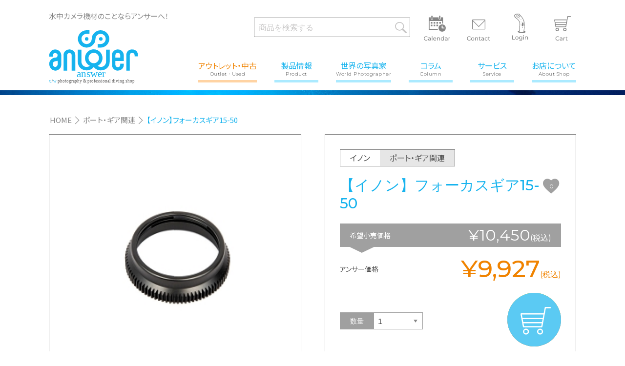

--- FILE ---
content_type: text/html; charset=UTF-8
request_url: https://www.uw-answer.com/product_395/
body_size: 17999
content:
<!doctype html>
<html lang="ja">
<head>
<meta charset="UTF-8">
<meta http-equiv="X-UA-Compatible" content="IE=edge">
<meta name="viewport" content="width=device-width,initial-scale=1.0">
<meta name="format-detection" content="telephone=no"><!--電話番号に自動リンクする機能を無効化-->
<link rel="apple-touch-icon" sizes="180x180" href="https://www.uw-answer.com/wp-content/themes/answer-welcart-basic-child/images/common/apple-touch-icon.png">
<link rel="shortcut icon" href="https://www.uw-answer.com/wp-content/themes/answer-welcart-basic-child/images/common/answer-favicon.ico">
<link href="https://fonts.googleapis.com/css?family=Montserrat:300,400,500,600,700,800%7CNoto+Sans+JP:300,400,500,700,900&display=swap&subset=japanese" rel="stylesheet">
<!-- Global site tag (gtag.js) - Google Analytics -->
<script async src="https://www.googletagmanager.com/gtag/js?id=G-TVPRE20TCD"></script>
<script>
  window.dataLayer = window.dataLayer || [];
  function gtag(){dataLayer.push(arguments);}
  gtag('js', new Date());

  gtag('config', 'G-TVPRE20TCD');
</script>
<meta name='robots' content='index, follow, max-image-preview:large, max-snippet:-1, max-video-preview:-1' />

	<!-- This site is optimized with the Yoast SEO plugin v26.8 - https://yoast.com/product/yoast-seo-wordpress/ -->
	<title>【イノン】フォーカスギア15-50 - Answer</title>
	<meta name="description" content="イノン ハウジング用ギア 対応レンズ ： キヤノンEF15mm F2.8 フィッシュアイ キヤノンEF24mm F2.8 キヤノンEF28mm F2.8" />
	<link rel="canonical" href="https://www.uw-answer.com/product_395/" />
	<meta property="og:locale" content="ja_JP" />
	<meta property="og:type" content="article" />
	<meta property="og:title" content="【イノン】フォーカスギア15-50 - Answer" />
	<meta property="og:description" content="イノン ハウジング用ギア 対応レンズ ： キヤノンEF15mm F2.8 フィッシュアイ キヤノンEF24mm F2.8 キヤノンEF28mm F2.8" />
	<meta property="og:url" content="https://www.uw-answer.com/product_395/" />
	<meta property="og:site_name" content="Answer" />
	<meta property="article:publisher" content="https://www.facebook.com/%e6%b0%b4%e4%b8%ad%e3%82%ab%e3%83%a1%e3%83%a9%e3%81%ae%e3%82%a2%e3%83%b3%e3%82%b5%e3%83%bc-567097323327889" />
	<meta property="article:published_time" content="2020-10-06T03:47:00+00:00" />
	<meta property="article:modified_time" content="2021-04-10T04:27:40+00:00" />
	<meta property="og:image" content="https://www.uw-answer.com/wp-content/uploads/2020/11/focus_gear15_50.jpg" />
	<meta property="og:image:width" content="251" />
	<meta property="og:image:height" content="188" />
	<meta property="og:image:type" content="image/jpeg" />
	<meta name="author" content="サイト管理者" />
	<meta name="twitter:card" content="summary_large_image" />
	<meta name="twitter:creator" content="@uw_answer" />
	<meta name="twitter:site" content="@uw_answer" />
	<meta name="twitter:label1" content="執筆者" />
	<meta name="twitter:data1" content="サイト管理者" />
	<script type="application/ld+json" class="yoast-schema-graph">{"@context":"https://schema.org","@graph":[{"@type":"Article","@id":"https://www.uw-answer.com/product_395/#article","isPartOf":{"@id":"https://www.uw-answer.com/product_395/"},"author":{"name":"サイト管理者","@id":"https://www.uw-answer.com/#/schema/person/db6bf39d90ff2c7ba67c9a2c712fba49"},"headline":"【イノン】フォーカスギア15-50","datePublished":"2020-10-06T03:47:00+00:00","dateModified":"2021-04-10T04:27:40+00:00","mainEntityOfPage":{"@id":"https://www.uw-answer.com/product_395/"},"wordCount":16,"commentCount":0,"publisher":{"@id":"https://www.uw-answer.com/#organization"},"image":{"@id":"https://www.uw-answer.com/product_395/#primaryimage"},"thumbnailUrl":"https://www.uw-answer.com/wp-content/uploads/2020/11/focus_gear15_50.jpg","articleSection":["商品","ポート・ギア関連","イノン"],"inLanguage":"ja","potentialAction":[{"@type":"CommentAction","name":"Comment","target":["https://www.uw-answer.com/product_395/#respond"]}]},{"@type":"WebPage","@id":"https://www.uw-answer.com/product_395/","url":"https://www.uw-answer.com/product_395/","name":"【イノン】フォーカスギア15-50 - Answer","isPartOf":{"@id":"https://www.uw-answer.com/#website"},"primaryImageOfPage":{"@id":"https://www.uw-answer.com/product_395/#primaryimage"},"image":{"@id":"https://www.uw-answer.com/product_395/#primaryimage"},"thumbnailUrl":"https://www.uw-answer.com/wp-content/uploads/2020/11/focus_gear15_50.jpg","datePublished":"2020-10-06T03:47:00+00:00","dateModified":"2021-04-10T04:27:40+00:00","description":"イノン ハウジング用ギア 対応レンズ ： キヤノンEF15mm F2.8 フィッシュアイ キヤノンEF24mm F2.8 キヤノンEF28mm F2.8","breadcrumb":{"@id":"https://www.uw-answer.com/product_395/#breadcrumb"},"inLanguage":"ja","potentialAction":[{"@type":"ReadAction","target":["https://www.uw-answer.com/product_395/"]}]},{"@type":"ImageObject","inLanguage":"ja","@id":"https://www.uw-answer.com/product_395/#primaryimage","url":"https://www.uw-answer.com/wp-content/uploads/2020/11/focus_gear15_50.jpg","contentUrl":"https://www.uw-answer.com/wp-content/uploads/2020/11/focus_gear15_50.jpg","width":251,"height":188,"caption":"【イノン】フォーカスギア15-50"},{"@type":"BreadcrumbList","@id":"https://www.uw-answer.com/product_395/#breadcrumb","itemListElement":[{"@type":"ListItem","position":1,"name":"ホーム","item":"https://www.uw-answer.com/"},{"@type":"ListItem","position":2,"name":"【イノン】フォーカスギア15-50"}]},{"@type":"WebSite","@id":"https://www.uw-answer.com/#website","url":"https://www.uw-answer.com/","name":"Answer","description":"水中カメラ 水中撮影機材のことなら水中カメラ専門店のアンサーへ","publisher":{"@id":"https://www.uw-answer.com/#organization"},"potentialAction":[{"@type":"SearchAction","target":{"@type":"EntryPoint","urlTemplate":"https://www.uw-answer.com/?s={search_term_string}"},"query-input":{"@type":"PropertyValueSpecification","valueRequired":true,"valueName":"search_term_string"}}],"inLanguage":"ja"},{"@type":"Organization","@id":"https://www.uw-answer.com/#organization","name":"株式会社アンサー","url":"https://www.uw-answer.com/","logo":{"@type":"ImageObject","inLanguage":"ja","@id":"https://www.uw-answer.com/#/schema/logo/image/","url":"https://www.uw-answer.com/wp-content/uploads/2021/01/top_015.jpg","contentUrl":"https://www.uw-answer.com/wp-content/uploads/2021/01/top_015.jpg","width":195,"height":195,"caption":"株式会社アンサー"},"image":{"@id":"https://www.uw-answer.com/#/schema/logo/image/"},"sameAs":["https://www.facebook.com/水中カメラのアンサー-567097323327889","https://x.com/uw_answer","https://www.instagram.com/uw_answer_official/?hl=ja"]},{"@type":"Person","@id":"https://www.uw-answer.com/#/schema/person/db6bf39d90ff2c7ba67c9a2c712fba49","name":"サイト管理者","image":{"@type":"ImageObject","inLanguage":"ja","@id":"https://www.uw-answer.com/#/schema/person/image/","url":"https://secure.gravatar.com/avatar/8f46f2629c8d93920574ae5d61e9199c6a2ee66d91e26402a7196c4ed5b1e730?s=96&d=mm&r=g","contentUrl":"https://secure.gravatar.com/avatar/8f46f2629c8d93920574ae5d61e9199c6a2ee66d91e26402a7196c4ed5b1e730?s=96&d=mm&r=g","caption":"サイト管理者"}}]}</script>
	<!-- / Yoast SEO plugin. -->


<link rel='dns-prefetch' href='//webfonts.xserver.jp' />
<link rel='dns-prefetch' href='//www.googletagmanager.com' />
<link rel="alternate" type="application/rss+xml" title="Answer &raquo; 【イノン】フォーカスギア15-50 のコメントのフィード" href="https://www.uw-answer.com/product_395/feed/" />
<link rel="alternate" title="oEmbed (JSON)" type="application/json+oembed" href="https://www.uw-answer.com/wp-json/oembed/1.0/embed?url=https%3A%2F%2Fwww.uw-answer.com%2Fproduct_395%2F" />
<link rel="alternate" title="oEmbed (XML)" type="text/xml+oembed" href="https://www.uw-answer.com/wp-json/oembed/1.0/embed?url=https%3A%2F%2Fwww.uw-answer.com%2Fproduct_395%2F&#038;format=xml" />
<link rel='stylesheet' id='sbi_styles-css' href='https://www.uw-answer.com/wp-content/plugins/instagram-feed/css/sbi-styles.min.css?ver=6.10.0' type='text/css' media='all' />
<style id='wp-block-library-inline-css' type='text/css'>
:root{--wp-block-synced-color:#7a00df;--wp-block-synced-color--rgb:122,0,223;--wp-bound-block-color:var(--wp-block-synced-color);--wp-editor-canvas-background:#ddd;--wp-admin-theme-color:#007cba;--wp-admin-theme-color--rgb:0,124,186;--wp-admin-theme-color-darker-10:#006ba1;--wp-admin-theme-color-darker-10--rgb:0,107,160.5;--wp-admin-theme-color-darker-20:#005a87;--wp-admin-theme-color-darker-20--rgb:0,90,135;--wp-admin-border-width-focus:2px}@media (min-resolution:192dpi){:root{--wp-admin-border-width-focus:1.5px}}.wp-element-button{cursor:pointer}:root .has-very-light-gray-background-color{background-color:#eee}:root .has-very-dark-gray-background-color{background-color:#313131}:root .has-very-light-gray-color{color:#eee}:root .has-very-dark-gray-color{color:#313131}:root .has-vivid-green-cyan-to-vivid-cyan-blue-gradient-background{background:linear-gradient(135deg,#00d084,#0693e3)}:root .has-purple-crush-gradient-background{background:linear-gradient(135deg,#34e2e4,#4721fb 50%,#ab1dfe)}:root .has-hazy-dawn-gradient-background{background:linear-gradient(135deg,#faaca8,#dad0ec)}:root .has-subdued-olive-gradient-background{background:linear-gradient(135deg,#fafae1,#67a671)}:root .has-atomic-cream-gradient-background{background:linear-gradient(135deg,#fdd79a,#004a59)}:root .has-nightshade-gradient-background{background:linear-gradient(135deg,#330968,#31cdcf)}:root .has-midnight-gradient-background{background:linear-gradient(135deg,#020381,#2874fc)}:root{--wp--preset--font-size--normal:16px;--wp--preset--font-size--huge:42px}.has-regular-font-size{font-size:1em}.has-larger-font-size{font-size:2.625em}.has-normal-font-size{font-size:var(--wp--preset--font-size--normal)}.has-huge-font-size{font-size:var(--wp--preset--font-size--huge)}.has-text-align-center{text-align:center}.has-text-align-left{text-align:left}.has-text-align-right{text-align:right}.has-fit-text{white-space:nowrap!important}#end-resizable-editor-section{display:none}.aligncenter{clear:both}.items-justified-left{justify-content:flex-start}.items-justified-center{justify-content:center}.items-justified-right{justify-content:flex-end}.items-justified-space-between{justify-content:space-between}.screen-reader-text{border:0;clip-path:inset(50%);height:1px;margin:-1px;overflow:hidden;padding:0;position:absolute;width:1px;word-wrap:normal!important}.screen-reader-text:focus{background-color:#ddd;clip-path:none;color:#444;display:block;font-size:1em;height:auto;left:5px;line-height:normal;padding:15px 23px 14px;text-decoration:none;top:5px;width:auto;z-index:100000}html :where(.has-border-color){border-style:solid}html :where([style*=border-top-color]){border-top-style:solid}html :where([style*=border-right-color]){border-right-style:solid}html :where([style*=border-bottom-color]){border-bottom-style:solid}html :where([style*=border-left-color]){border-left-style:solid}html :where([style*=border-width]){border-style:solid}html :where([style*=border-top-width]){border-top-style:solid}html :where([style*=border-right-width]){border-right-style:solid}html :where([style*=border-bottom-width]){border-bottom-style:solid}html :where([style*=border-left-width]){border-left-style:solid}html :where(img[class*=wp-image-]){height:auto;max-width:100%}:where(figure){margin:0 0 1em}html :where(.is-position-sticky){--wp-admin--admin-bar--position-offset:var(--wp-admin--admin-bar--height,0px)}@media screen and (max-width:600px){html :where(.is-position-sticky){--wp-admin--admin-bar--position-offset:0px}}
/*# sourceURL=/wp-includes/css/dist/block-library/common.min.css */
</style>
<style id='classic-theme-styles-inline-css' type='text/css'>
/*! This file is auto-generated */
.wp-block-button__link{color:#fff;background-color:#32373c;border-radius:9999px;box-shadow:none;text-decoration:none;padding:calc(.667em + 2px) calc(1.333em + 2px);font-size:1.125em}.wp-block-file__button{background:#32373c;color:#fff;text-decoration:none}
/*# sourceURL=/wp-includes/css/classic-themes.min.css */
</style>
<link rel='stylesheet' id='contact-form-7-css' href='https://www.uw-answer.com/wp-content/plugins/contact-form-7/includes/css/styles.css?ver=6.1.4' type='text/css' media='all' />
<link rel='stylesheet' id='parent-style-css' href='https://www.uw-answer.com/wp-content/themes/welcart_basic/style.css?ver=6.9' type='text/css' media='all' />
<link rel='stylesheet' id='usces_default_css-css' href='https://www.uw-answer.com/wp-content/plugins/usc-e-shop/css/usces_default.css?ver=2.11.27.2601211' type='text/css' media='all' />
<link rel='stylesheet' id='parent-cart-css' href='https://www.uw-answer.com/wp-content/themes/welcart_basic/usces_cart.css?ver=6.9' type='text/css' media='all' />
<link rel='stylesheet' id='wc-basic-style-css' href='https://www.uw-answer.com/wp-content/themes/answer-welcart-basic-child/style.css?ver=1.7.7' type='text/css' media='all' />
<link rel='stylesheet' id='font-awesome-css' href='https://www.uw-answer.com/wp-content/themes/welcart_basic/font-awesome/font-awesome.min.css?ver=1.0' type='text/css' media='all' />
<link rel='stylesheet' id='luminous-basic-css-css' href='https://www.uw-answer.com/wp-content/themes/welcart_basic/css/luminous-basic.css?ver=1.0' type='text/css' media='all' />
<link rel='stylesheet' id='wp-pagenavi-css' href='https://www.uw-answer.com/wp-content/plugins/wp-pagenavi/pagenavi-css.css?ver=2.70' type='text/css' media='all' />
<link rel='stylesheet' id='simple-favorites-css' href='https://www.uw-answer.com/wp-content/plugins/favorites/assets/css/favorites.css?ver=2.3.6' type='text/css' media='all' />
<link rel='stylesheet' id='dashicons-css' href='https://www.uw-answer.com/wp-includes/css/dashicons.min.css?ver=6.9' type='text/css' media='all' />
<script type="text/javascript" src="https://www.uw-answer.com/wp-includes/js/jquery/jquery.min.js?ver=3.7.1" id="jquery-core-js"></script>
<script type="text/javascript" src="https://www.uw-answer.com/wp-includes/js/jquery/jquery-migrate.min.js?ver=3.4.1" id="jquery-migrate-js"></script>
<script type="text/javascript" src="//webfonts.xserver.jp/js/xserverv3.js?fadein=0&amp;ver=2.0.9" id="typesquare_std-js"></script>
<script type="text/javascript" src="https://www.uw-answer.com/wp-content/themes/welcart_basic/js/front-customized.js?ver=1.0" id="wc-basic-js-js"></script>
<script type="text/javascript" id="favorites-js-extra">
/* <![CDATA[ */
var favorites_data = {"ajaxurl":"https://www.uw-answer.com/wp-admin/admin-ajax.php","nonce":"30b61a6d28","favorite":"\u003Ci class=\"sf-icon-love\"\u003E\u003C/i\u003E","favorited":"\u003Ci class=\"sf-icon-love\"\u003E\u003C/i\u003E","includecount":"1","indicate_loading":"","loading_text":"Loading","loading_image":"","loading_image_active":"","loading_image_preload":"","cache_enabled":"1","button_options":{"button_type":"custom","custom_colors":true,"box_shadow":false,"include_count":true,"default":{"background_default":false,"border_default":false,"text_default":false,"icon_default":false,"count_default":false},"active":{"background_active":false,"border_active":false,"text_active":false,"icon_active":false,"count_active":false}},"authentication_modal_content":"\u003Cp\u003E\u304a\u6c17\u306b\u5165\u308a\u3092\u8ffd\u52a0\u3059\u308b\u306b\u306f\u30ed\u30b0\u30a4\u30f3\u3057\u3066\u304f\u3060\u3055\u3044\u3002\u003C/p\u003E\u003Cp\u003E\u003Ca href=\"#\" data-favorites-modal-close\u003E\u3053\u306e\u901a\u77e5\u3092\u975e\u8868\u793a\u306b\u3059\u308b\u003C/a\u003E\u003C/p\u003E","authentication_redirect":"","dev_mode":"","logged_in":"","user_id":"0","authentication_redirect_url":"https://www.uw-answer.com/wp-login.php"};
//# sourceURL=favorites-js-extra
/* ]]> */
</script>
<script type="text/javascript" src="https://www.uw-answer.com/wp-content/plugins/favorites/assets/js/favorites.min.js?ver=2.3.6" id="favorites-js"></script>

<!-- Site Kit によって追加された Google タグ（gtag.js）スニペット -->
<!-- Google アナリティクス スニペット (Site Kit が追加) -->
<script type="text/javascript" src="https://www.googletagmanager.com/gtag/js?id=GT-NBB2G59K" id="google_gtagjs-js" async></script>
<script type="text/javascript" id="google_gtagjs-js-after">
/* <![CDATA[ */
window.dataLayer = window.dataLayer || [];function gtag(){dataLayer.push(arguments);}
gtag("set","linker",{"domains":["www.uw-answer.com"]});
gtag("js", new Date());
gtag("set", "developer_id.dZTNiMT", true);
gtag("config", "GT-NBB2G59K", {"googlesitekit_post_type":"post"});
 window._googlesitekit = window._googlesitekit || {}; window._googlesitekit.throttledEvents = []; window._googlesitekit.gtagEvent = (name, data) => { var key = JSON.stringify( { name, data } ); if ( !! window._googlesitekit.throttledEvents[ key ] ) { return; } window._googlesitekit.throttledEvents[ key ] = true; setTimeout( () => { delete window._googlesitekit.throttledEvents[ key ]; }, 5 ); gtag( "event", name, { ...data, event_source: "site-kit" } ); }; 
//# sourceURL=google_gtagjs-js-after
/* ]]> */
</script>
<link rel="https://api.w.org/" href="https://www.uw-answer.com/wp-json/" /><link rel="alternate" title="JSON" type="application/json" href="https://www.uw-answer.com/wp-json/wp/v2/posts/200" /><link rel="EditURI" type="application/rsd+xml" title="RSD" href="https://www.uw-answer.com/xmlrpc.php?rsd" />
<meta name="generator" content="WordPress 6.9" />
<link rel='shortlink' href='https://www.uw-answer.com/?p=200' />

<meta property="og:title" content="【イノン】フォーカスギア15-50">
<meta property="og:type" content="product">
<meta property="og:description" content="【イノン】フォーカスギア15-50">
<meta property="og:url" content="https://www.uw-answer.com/product_395/">
<meta property="og:image" content="https://www.uw-answer.com/wp-content/uploads/2020/11/focus_gear15_50-150x150.jpg">
<meta property="og:site_name" content="Answer"><meta name="generator" content="Site Kit by Google 1.170.0" /><style type="text/css">.recentcomments a{display:inline !important;padding:0 !important;margin:0 !important;}</style>		<style type="text/css" id="wp-custom-css">
			main{
	overflow: hidden;
}		</style>
		<link rel="stylesheet" href="https://www.uw-answer.com/wp-content/themes/answer-welcart-basic-child/css/reset.css">
<link rel="stylesheet" href="https://www.uw-answer.com/wp-content/themes/answer-welcart-basic-child/css/swiper-bundle.min.css">
<link rel="stylesheet" href="https://www.uw-answer.com/wp-content/themes/answer-welcart-basic-child/css/slick.css">
<link rel="stylesheet" href="https://www.uw-answer.com/wp-content/themes/answer-welcart-basic-child/css/slick-theme.css">
<link rel="stylesheet" href="https://www.uw-answer.com/wp-content/themes/answer-welcart-basic-child/css/style.css">
<link rel="stylesheet" href="https://www.uw-answer.com/wp-content/themes/answer-welcart-basic-child/css/additional.css">
</head>

<body class="wp-singular post-template-default single single-post postid-200 single-format-standard wp-theme-welcart_basic wp-child-theme-answer-welcart-basic-child">
<header class="header" id="header">
	<div class="inner wrap">
		<div>
			<h1 class="header_title nav_pc">水中カメラ機材のことならアンサーへ！</h1>
			<a href="https://www.uw-answer.com/" class="header_logo">
				<img src="https://www.uw-answer.com/wp-content/themes/answer-welcart-basic-child/images/common/header_logo.svg" alt="Answer-logo">
			</a>
		</div>
		<!--PC menu-->
		<div class="nav nav_pc">
			<nav class="header_icon_g">
				<ul>
					<li class="header_icon form_width">
						<form class="form-search" role="search" method="get" action="https://www.uw-answer.com/">
						<input type="text" value="" name="s" id="s-text" placeholder="商品を検索する" class="form-parts">
						<button type="submit" class="btn-search">
							<img src="https://www.uw-answer.com/wp-content/themes/answer-welcart-basic-child/images/common/nav-icon_search_pc.svg" alt="送信" />
						</button>
						</form>
					</li>
					<li class="header_icon calendar"><a href="https://www.uw-answer.com/open/"><img src="https://www.uw-answer.com/wp-content/themes/answer-welcart-basic-child/images/common/nav-icon_calendar_pc.svg" alt="Calendar"></a></li>
					<li class="header_icon contact"><a href="https://www.uw-answer.com/contact/"><img src="https://www.uw-answer.com/wp-content/themes/answer-welcart-basic-child/images/common/nav-icon_contact_pc.svg" alt="Contact"></a></li>
					<li class="header_icon login"><a href="https://www.uw-answer.com/usces-member/"><img src="https://www.uw-answer.com/wp-content/themes/answer-welcart-basic-child/images/common/nav-icon_login_pc.svg" alt="Login"></a></li>
					<li class="header_icon cart"><a href="https://www.uw-answer.com/usces-cart/"><img src="https://www.uw-answer.com/wp-content/themes/answer-welcart-basic-child/images/common/nav-icon_cart_pc.svg" alt="Cart"></a></li>
				</ul>
			</nav>
			<nav class="header_nav_g">
				<ul>
					<li class="header_nav menu_emphasis">
						<a href="https://www.uw-answer.com/category/item/itemgenre/product-cat/outletitem/" class="header_nav_a">アウトレット・中古<span class="header_nav_b font_en">Outlet・Used</span></a></li>
					<li class="header_nav">
						<a href="https://www.uw-answer.com/category/item/itemgenre/product-cat/" class="header_nav_a product_nav">製品情報<span class="header_nav_b font_en">Product</span></a>
						<div class="inner product_menu_list sub_nemu_list">
							<div class="product_menu_title">製品情報<span>Product</span></div>
							<div class="product_menu_item_g">
								<ul>
																										<li class="product_menu_item"><a href="https://www.uw-answer.com/category/item/itemgenre/product-cat/mirrorless_slr_housing/">一眼・ミラーレスハウジング</a></li>
																																			<li class="product_menu_item"><a href="https://www.uw-answer.com/category/item/itemgenre/product-cat/compact_camera_housing/">コンパクトカメラハウジング</a></li>
																																			<li class="product_menu_item"><a href="https://www.uw-answer.com/category/item/itemgenre/product-cat/actioncam/">アクションカム関連</a></li>
																																			<li class="product_menu_item"><a href="https://www.uw-answer.com/category/item/itemgenre/product-cat/smartphone_video_wearable/">ビデオ・モニター・スマホ</a></li>
																																			<li class="product_menu_item"><a href="https://www.uw-answer.com/category/item/itemgenre/product-cat/port_gear/">ポート・ギア関連</a></li>
																																			<li class="product_menu_item"><a href="https://www.uw-answer.com/category/item/itemgenre/product-cat/housing_accessory/">ハウジングアクセサリー</a></li>
																																			<li class="product_menu_item"><a href="https://www.uw-answer.com/category/item/itemgenre/product-cat/finder/">ファインダー</a></li>
																																			<li class="product_menu_item"><a href="https://www.uw-answer.com/category/item/itemgenre/product-cat/strobe/">水中ストロボ</a></li>
																																			<li class="product_menu_item"><a href="https://www.uw-answer.com/category/item/itemgenre/product-cat/strobe_accessory/">ストロボアクセサリー</a></li>
																																			<li class="product_menu_item"><a href="https://www.uw-answer.com/category/item/itemgenre/product-cat/uwlight/">水中ライト</a></li>
																																			<li class="product_menu_item"><a href="https://www.uw-answer.com/category/item/itemgenre/product-cat/light_accessory/">ライトアクセサリー</a></li>
																																			<li class="product_menu_item"><a href="https://www.uw-answer.com/category/item/itemgenre/product-cat/conversion_lens/">コンバージョンレンズ</a></li>
																																			<li class="product_menu_item"><a href="https://www.uw-answer.com/category/item/itemgenre/product-cat/lens_accessory/">レンズアクセサリー</a></li>
																																			<li class="product_menu_item"><a href="https://www.uw-answer.com/category/item/itemgenre/product-cat/arm_stay/">アーム・ステー関連</a></li>
																																			<li class="product_menu_item"><a href="https://www.uw-answer.com/category/item/itemgenre/product-cat/oring_maintenance/">Oリング・メンテナンス</a></li>
																																			<li class="product_menu_item"><a href="https://www.uw-answer.com/category/item/itemgenre/product-cat/other_accessory/">その他</a></li>
																																			<li class="product_menu_item"><a href="https://www.uw-answer.com/category/item/itemgenre/product-cat/outletitem/">アウトレット・中古</a></li>
																									</ul>
							</div>
						</div>
					</li>
					<li class="header_nav">
						<a href="https://www.uw-answer.com/photographer/" class="header_nav_a">世界の写真家<span class="header_nav_b font_en">World Photographer</span></a></li>
					<li class="header_nav">
						<a href="https://www.uw-answer.com/column/" class="header_nav_a">コラム<span class="header_nav_b font_en">Column</span></a>
					</li>
					<li class="header_nav">
						<a href="https://www.uw-answer.com/service/" class="header_nav_a">サービス<span class="header_nav_b font_en">Service</span></a></li>
					<li class="header_nav">
						<a href="https://www.uw-answer.com/about/" class="header_nav_a">お店について<span class="header_nav_b font_en">About Shop</span></a>
						<div class="inner mega_menu_list sub_nemu_list">
							<ul>
								<li><a href="https://www.uw-answer.com/about/">当店の紹介<span>About</span></a></li>
								<li><a href="https://www.uw-answer.com/open/">営業時間<span>Open</span></a></li>
								<li><a href="https://www.uw-answer.com/access/">アクセス<span>Access</span></a></li>
								<li><a href="https://www.uw-answer.com/company-profile/">会社概要<span>Company Profile</span></a></li>
							</ul>
						</div>
					</li>
				</ul>
			</nav>
		</div>
		<!--//PC menu-->
			
		<!--SP menu-->
		<!--Hamburger-->
		<!-- <div class="menu-header"> -->
			<div class="menu-trigger nav_sp">
				<span></span>
				<span></span>
				<span></span>
			</div>
		<!-- </div> -->
		<!--//Hamburger-->
		<nav class="nav_sp nav_sp_menu" id="hamburger_nav">
			<ul class="menu-nav" id="menu-nav">
				<li class="menu menu_home menu_border"><a href="https://www.uw-answer.com/">HOME</a></li>
				<li class="menu menu_1"><a href="https://www.uw-answer.com/?s=">検 索<span>Search</span></a></li>
				<li class="menu menu_1"><a href="https://www.uw-answer.com/contact/">お問合せ<span>Contact</span></a></li>
				<li class="menu menu_1"><a href="https://www.uw-answer.com/usces-member/">ログイン<span>Login</span></a></li>
				<li class="menu menu_1 menu_border"><a href="https://www.uw-answer.com/usces-cart/">買い物カゴ<span>Cart</span></a></li>
				<li class="menu menu_2 menu_emphasis"><a href="https://www.uw-answer.com/category/item/itemgenre/product-cat/outletitem/">アウトレット・中古<span>Outlet・Used</span></a></li>
				<li class="menu menu_2 slide_down"><a href="https://www.uw-answer.com/category/item/itemgenre/product-cat/">製品情報<span>Product</span></a>
					<ul class="sub_menu">
					<li><a href="https://www.uw-answer.com/category/item/itemgenre/product-cat/">製品情報一覧</a></li>
																	<li><a href="https://www.uw-answer.com/category/item/itemgenre/product-cat/mirrorless_slr_housing/">一眼・ミラーレスハウジング</a></li>
																							<li><a href="https://www.uw-answer.com/category/item/itemgenre/product-cat/compact_camera_housing/">コンパクトカメラハウジング</a></li>
																							<li><a href="https://www.uw-answer.com/category/item/itemgenre/product-cat/actioncam/">アクションカム関連</a></li>
																							<li><a href="https://www.uw-answer.com/category/item/itemgenre/product-cat/smartphone_video_wearable/">ビデオ・モニター・スマホ</a></li>
																							<li><a href="https://www.uw-answer.com/category/item/itemgenre/product-cat/port_gear/">ポート・ギア関連</a></li>
																							<li><a href="https://www.uw-answer.com/category/item/itemgenre/product-cat/housing_accessory/">ハウジングアクセサリー</a></li>
																							<li><a href="https://www.uw-answer.com/category/item/itemgenre/product-cat/finder/">ファインダー</a></li>
																							<li><a href="https://www.uw-answer.com/category/item/itemgenre/product-cat/strobe/">水中ストロボ</a></li>
																							<li><a href="https://www.uw-answer.com/category/item/itemgenre/product-cat/strobe_accessory/">ストロボアクセサリー</a></li>
																							<li><a href="https://www.uw-answer.com/category/item/itemgenre/product-cat/uwlight/">水中ライト</a></li>
																							<li><a href="https://www.uw-answer.com/category/item/itemgenre/product-cat/light_accessory/">ライトアクセサリー</a></li>
																							<li><a href="https://www.uw-answer.com/category/item/itemgenre/product-cat/conversion_lens/">コンバージョンレンズ</a></li>
																							<li><a href="https://www.uw-answer.com/category/item/itemgenre/product-cat/lens_accessory/">レンズアクセサリー</a></li>
																							<li><a href="https://www.uw-answer.com/category/item/itemgenre/product-cat/arm_stay/">アーム・ステー関連</a></li>
																							<li><a href="https://www.uw-answer.com/category/item/itemgenre/product-cat/oring_maintenance/">Oリング・メンテナンス</a></li>
																							<li><a href="https://www.uw-answer.com/category/item/itemgenre/product-cat/other_accessory/">その他</a></li>
																							<li><a href="https://www.uw-answer.com/category/item/itemgenre/product-cat/outletitem/">アウトレット・中古</a></li>
																</ul>
				</li>
				<li class="menu menu_2"><a href="https://www.uw-answer.com/photographer/">世界の写真家<span>World Photographer</span></a></li>
				<li class="menu menu_2 menu_border"><a href="https://www.uw-answer.com/column/">コラム<span>Column</span></a></li>
				<li class="menu menu_2"><a href="https://www.uw-answer.com/service/">サービス<span>Service</span></a></li>				
				<li class="menu menu_2 slide_down"><a href="https://www.uw-answer.com/about/">お店について<span>About Shop</span></a>
					<ul class="sub_menu">
						<li><a href="https://www.uw-answer.com/about/">当店の紹介<span>About</span></a></li>
						<li><a href="https://www.uw-answer.com/open/">営業時間<span>Open</span></a></li>
						<li><a href="https://www.uw-answer.com/access/">アクセス<span>Access</span></a></li>
						<li><a href="https://www.uw-answer.com/company-profile/">会社概要<span>Company Profile</span></a></li>
					</ul>
				</li>
			</ul>
		</nav>
		<!--//SP menu-->
	</div>
</header>
	<!--sp版のicon-menu-->
	<nav class="nav_sp header_icon_g">
		<ul>
			<li class="header_icon">
				<a id="search-icon_sp"><img src="https://www.uw-answer.com/wp-content/themes/answer-welcart-basic-child/images/common/nav-icon_search_sp.svg" alt="Search"></a>
			</li>
			<li class="header_icon"><a href="https://www.uw-answer.com/open/"><img src="https://www.uw-answer.com/wp-content/themes/answer-welcart-basic-child/images/common/nav-icon_calendar_sp.svg" alt="Calendar"></a></li>
			<li class="header_icon"><a href="https://www.uw-answer.com/contact/"><img src="https://www.uw-answer.com/wp-content/themes/answer-welcart-basic-child/images/common/nav-icon_contact_sp.svg" alt="Contact"></a></li>
			<li class="header_icon"><a href="https://www.uw-answer.com/usces-member/"><img src="https://www.uw-answer.com/wp-content/themes/answer-welcart-basic-child/images/common/nav-icon_login_sp.svg" alt="Login"></a></li>
			<li class="header_icon"><a href="https://www.uw-answer.com/usces-cart/"><img src="https://www.uw-answer.com/wp-content/themes/answer-welcart-basic-child/images/common/nav-icon_cart_sp.svg" alt="Cart"></a></li>
		</ul>
		<!--検索窓-->
		<form role="search" method="get" action="https://www.uw-answer.com/">
			<div id="form-search_sp" class="form-search_on">
				<div class="df">
					<input type="text" name="s" placeholder="商品を検索する" class="form-parts">
					<button type="submit" class="btn-search">
						<img src="https://www.uw-answer.com/wp-content/themes/answer-welcart-basic-child/images/common/nav-icon_search_pc.svg" alt="送信" />
					</button>
				</div>
			</div>
		</form>
		<!--//検索窓-->
	</nav>
	<!--//sp版のicon-menu-->

<main class="m_top">

<!--goods_item_products_item_001_1-->
<div  class="page_top_line_1 post-200 post type-post status-publish format-standard has-post-thumbnail category-item category-port_gear category-inon" id="post-200">
</div>

<section class="inner container products_item_001_1">

	<!--goods_item_products_item_001_1（商品詳細ページ_商品紹介とCV_btn部分）-->
	<ul class="list breadcrumb_list">
	<li class="home"><span property="itemListElement" typeof="ListItem"><a property="item" typeof="WebPage" title="Go to Answer." href="https://www.uw-answer.com" class="home" ><span property="name">HOME</span></a><meta property="position" content="1"></span></li>
<li class="taxonomy category"><span property="itemListElement" typeof="ListItem"><a property="item" typeof="WebPage" title="Go to the 商品 category archives." href="https://www.uw-answer.com/category/item/" class="taxonomy category" ><span property="name">商品</span></a><meta property="position" content="2"></span></li>
<li class="taxonomy category"><span property="itemListElement" typeof="ListItem"><a property="item" typeof="WebPage" title="Go to the 商品ジャンル category archives." href="https://www.uw-answer.com/category/item/itemgenre/" class="taxonomy category" ><span property="name">商品ジャンル</span></a><meta property="position" content="3"></span></li>
<li class="taxonomy category"><span property="itemListElement" typeof="ListItem"><a property="item" typeof="WebPage" title="Go to the 製品情報 category archives." href="https://www.uw-answer.com/category/item/itemgenre/product-cat/" class="taxonomy category" ><span property="name">製品情報</span></a><meta property="position" content="4"></span></li>
<li class="taxonomy category"><span property="itemListElement" typeof="ListItem"><a property="item" typeof="WebPage" title="Go to the ポート・ギア関連 category archives." href="https://www.uw-answer.com/category/item/itemgenre/product-cat/port_gear/" class="taxonomy category" ><span property="name">ポート・ギア関連</span></a><meta property="position" content="5"></span></li>
<li class="post post-post current-item"><span property="itemListElement" typeof="ListItem"><span property="name" class="post post-post current-item">【イノン】フォーカスギア15-50</span><meta property="url" content="https://www.uw-answer.com/product_395/"><meta property="position" content="6"></span></li>
	</ul>
			
	<section class="goods_item products_item_001_1_details">

		<!--ここからサムネイル付きスライド（PC版用）-->
		<div class="thumbnails thumbnail_pc">
					<!--ここからスライド（大）-->
			<ul class="list thumbnail">
			<li><a href="https://www.uw-answer.com/wp-content/uploads/2020/11/focus_gear15_50.jpg" ><img width="251" height="188" src="https://www.uw-answer.com/wp-content/uploads/2020/11/focus_gear15_50.jpg" class="attachment-510x510 size-510x510" alt="【イノン】フォーカスギア15-50" decoding="async" /></a></li>
						</ul>
			<!--ここまでスライド（大）-->
			
			<!--ここからスライド（小）-->
			<ul class="list thumbnail-thumb">
			<li><a href="https://www.uw-answer.com/wp-content/uploads/2020/11/focus_gear15_50.jpg" ><img width="251" height="188" src="https://www.uw-answer.com/wp-content/uploads/2020/11/focus_gear15_50.jpg" class="attachment-510x510 size-510x510" alt="【イノン】フォーカスギア15-50" decoding="async" /></a></li>
						</ul>
			<!--ここまでスライド（小）-->
		</div>
		<!--ここまでサムネイル付きスライド（PC版用）-->

		<!--ここから購入商品内容とCV_btn部分-->
		<div class="goods_item_spec">
						<div class="price_set">
				<div class="price_set_maker">
																																												<p>イノン</p>
				<p>ポート・ギア関連</p>
				</div>
				<div class="price_set_name">
					<div>
						<h1 class="goods_name">【イノン】フォーカスギア15-50</h1>
																	</div>
					<div class="favorite_btn_g">
						<button class="simplefavorite-button has-count" data-postid="200" data-siteid="1" data-groupid="1" data-favoritecount="0" style="box-shadow:none;-webkit-box-shadow:none;-moz-box-shadow:none;"><i class="sf-icon-love"></i><span class="simplefavorite-button-count" style="">0</span></button>					</div>
				</div>



		<!--ここからサムネイル付きスライド（SP版用）-->
		<div class="thumbnails thumbnail_sp">
			<!--ここからスライド（大）-->
			<ul class="list thumbnail">
			<li><a href="https://www.uw-answer.com/wp-content/uploads/2020/11/focus_gear15_50.jpg" ><img width="251" height="188" src="https://www.uw-answer.com/wp-content/uploads/2020/11/focus_gear15_50.jpg" class="attachment-510x510 size-510x510" alt="【イノン】フォーカスギア15-50" decoding="async" /></a></li>
						</ul>
			<!--ここまでスライド（大）-->
			
			<!--ここからスライド（小）-->
				<!--SP版はスライド(小)なし-->
			<!--ここまでスライド（小）-->

		</div>
		<!--ここまでサムネイル付きスライド-->


				<div class="price_set_retail">
					<p>希望小売価格</p>
					<p>¥10,450<span>(税込)</span></p>
				</div>
				<div class="price_set_answer">
					<p>アンサー価格</p>
					<p>¥9,927<span>(税込)</span></p>
				</div>
				<div class="price_set_btn">
				<form action="https://www.uw-answer.com/usces-cart/" method="post">
					<div class="price_set_btn_wrap">
						<div class="price_set_other_page_btn">
							<!-- <p><a href="#">アウトレット・ユーズド品</a></p> -->
							<!-- <p><a href="#">商品バリエーション　</a></p> -->
						</div>

						<div class="zaikostatus">在庫状態 : <span class="ss_stockstatus">取り寄せ</span></div>
						<div class="price_set_data">
							<p>数量</p>
							<select name="quant[200][395]" class="skuquantity"><option value="1">1</option><option value="2">2</option><option value="3">3</option><option value="4">4</option><option value="5">5</option><option value="6">6</option><option value="7">7</option><option value="8">8</option><option value="9">9</option><option value="10">10</option></select>						</div>
					</div>
					<p class="price_set_cv-btn">
						<input name="zaikonum[200][395]" type="hidden" id="zaikonum[200][395]" value="" />
<input name="zaiko[200][395]" type="hidden" id="zaiko[200][395]" value="1" />
<input name="gptekiyo[200][395]" type="hidden" id="gptekiyo[200][395]" value="0" />
<input name="skuPrice[200][395]" type="hidden" id="skuPrice[200][395]" value="9025" />
<input name="inCart[200][395]" type="submit" id="inCart[200][395]" class="skubutton" value="購入する" onclick="return uscesCart.intoCart( '200','395' )" /><input name="usces_referer" type="hidden" value="/product_395/" />
					</p>
												</form>
				
				</div>
				<div class="discount_btn">
																																				<p><a href="http://www.inon.co.jp/products/housing/lineup.html" class="chart_btn" target="_blank" rel="noopener noreferrer">イノンのシステムチャートを見る</a>
												<span class="chart_text">各ハウジングの商品ページからご参照ください</span>
												</p>
																																																								<p>
						<img class="btn_basic" src="https://www.uw-answer.com/wp-content/themes/answer-welcart-basic-child/images/product/products_item_001/tax-free_btn.svg" alt="Tax-freeボタン">
						<!-- <img class="btn_anomaly" src="https://www.uw-answer.com/wp-content/themes/answer-welcart-basic-child/images/product/products_item_001/tax-free_btn.jpg" alt="Tax-freeボタン"> -->
					</p>
					<!-- <p class="discount_btn_50">
						<a href="https://cashless.go.jp/consumer/index.html" target="_blank" rel="noopener">
							<img class="btn_basic" src="https://www.uw-answer.com/wp-content/themes/answer-welcart-basic-child/images/product/products_item_001/cashless_btn.svg" alt="50%還元ボタン">
							<img class="btn_anomaly" src="https://www.uw-answer.com/wp-content/themes/answer-welcart-basic-child/images/product/products_item_001/cashless_btn.jpg" alt="50%還元ボタン">
						</a>
					</p> -->
				</div>

			</div>

			<ul class="list price_area_sns">
				<li class="fb"><a href="https://www.facebook.com/sharer/sharer.php?u=https://www.uw-answer.com/product_395/" target="_blank" rel="nofollow noopener noreferrer"><img src="https://www.uw-answer.com/wp-content/themes/answer-welcart-basic-child/images/product/products_item_001/goods_item_fb_icon_blue.svg" alt="facebook"></a></li>
				<li class="tw"><a href="https://twitter.com/intent/tweet?text=水中カメラ機材のことならアンサーへ。【イノン】フォーカスギア15-50&url=https://www.uw-answer.com/product_395/" target="_blank" rel="nofollow noopener noreferrer"><img src="https://www.uw-answer.com/wp-content/themes/answer-welcart-basic-child/images/product/products_item_001/goods_item_tw_icon_blue.svg" alt="Twitter"></a></li>
			</ul>

		</div>
		<!--ここまで購入商品内容とCV_btn部分-->
	</section>
	<!--goods_item_products_item_001_1（商品詳細ページ_商品紹介とCV_btn部分）-->


	<!--ここから動画エリア（PC版用）-->
		<!--ここまで動画エリア（PC版用）-->

	<!--Product features（商品詳細ページ_主な特徴）-->
		<section class="product_features">
		<div>
			<h2 class="title_c">
				<span class="title_a adjust_title_a">製品の特徴</span>
				<span class="title_b adjust_title_b font_en">Product features</span>
			</h2>
			<h2>イノン ハウジング用ギア</h2>
<p>対応レンズ ：<br />
キヤノンEF15mm F2.8 フィッシュアイ<br />
キヤノンEF24mm F2.8<br />
キヤノンEF28mm F2.8<br />
キヤノンEF35mm F2<br />
キヤノンEF50mm F2.5コンパクトマクロ</p>
		</div>
	</section>
		<!--Product features（商品詳細ページ_主な特徴）-->

	
		
</section>
<!--//goods_item_products_item_001_1-->


</main>

<footer>
	<!--stickyを使わないpage-topボタン-->
	<a href="#" class="page-top" id="pageTop"><span></span></a>
	<!--stickyを使わないpage-topボタン-->
	
	<!--波_上向き_AのSVGアニメーション-->
	<svg class="wave_footer" xmlns="http://www.w3.org/2000/svg" xmlns:xlink="http://www.w3.org/1999/xlink" x="0px" y="0px" viewBox="0 0 1280 200" enable-background="new 0 0 1280 200" xml:space="preserve">
		<path d="" fill="rgba(55, 190, 240, 1)">
			<animate dur="5s" repeatCount="indefinite" attributeName="d" attributeType="XML" values="
			M0.2,199.5v-200c0,0,58,19,133,19c64.2,0,101.2-19,168.6-19s88.4,19,163.4,19s115-19,217-19s106,19,224,19s137-19,220-19s154,19,154,19v181H0.2z;
			M0.2,199.5v-176c0,0,58-24,133-24C197.3-0.5,234.4,18,301.8,18S390.2-0.5,465.2-0.5s115,19,217,19s106-19,224-19s137,21,220,21s154-21,154-21v200H0.2z;
			M0.2,199.5v-200c0,0,58,19,133,19c64.2,0,101.2-19,168.6-19s88.4,19,163.4,19s115-19,217-19s106,19,224,19s137-19,220-19s154,19,154,19v181H0.2z;">
			</animate>
		</path>
	</svg>
	<!--/波_上向き_AのSVGアニメーション-->

	<div class="bg_f">
		<div class="inner wrapper_f">
			<div class="shop_f">
				<a href="https://www.uw-answer.com/" class="footer_logo"><img src="https://www.uw-answer.com/wp-content/themes/answer-welcart-basic-child/images/common/footer_logo.svg" alt="Answer-logo"></a>
				<div class="address">
					<p>〒160-0023 新宿区西新宿1-16-10 小勝ビル</p>
					<p>TEL:03-3345-0200 FAX:03-3345-8767</p>
					<p>電車：新宿駅西口／南口より徒歩3分<a href="https://www.uw-answer.com/access/">Map<svg id="footer_map_arrow" xmlns="http://www.w3.org/2000/svg" viewBox="0 0 20 25"><polygon points="20 12.5 0 25 0 0 20 12.5" fill="#fff"/></svg></a></p>
				</div>
			</div>
			<div class="footer_r">
				<div class="guid_list_f">
					<p><a href="https://www.uw-answer.com/shopping-guide/">ご利用ガイド</a></p>
					<ul class="list">
						<li><a href="https://www.uw-answer.com/shopping-guide/#beginners">初めての方へ</a></li>
						<li><a href="https://www.uw-answer.com/shopping-guide/#payment">お支払い方法</a></li>
						<li><a href="https://www.uw-answer.com/shopping-guide/#delivery_ship_content">配送・送料</a></li>
						<li><a href="https://www.uw-answer.com/shopping-guide/#return_ex_content">返品・交換</a></li>
					</ul>
				</div>
				<ul class="list list_sns">
					<li><a href="https://www.instagram.com/uw_answer_official/?hl=ja"><img src="https://www.uw-answer.com/wp-content/themes/answer-welcart-basic-child/images/common/footer_insta_icon.svg" alt="Instagram"></a></li>
					<li><a href="https://www.facebook.com/%E6%B0%B4%E4%B8%AD%E3%82%AB%E3%83%A1%E3%83%A9%E3%81%AE%E3%82%A2%E3%83%B3%E3%82%B5%E3%83%BC-567097323327889"><img src="https://www.uw-answer.com/wp-content/themes/answer-welcart-basic-child/images/common/footer_fb_icon.svg" alt="FaceBook"></a></li>
					<li><a href="https://twitter.com/uw_answer"><img src="https://www.uw-answer.com/wp-content/themes/answer-welcart-basic-child/images/common/footer_tw_icon.svg" alt="Twitter"></a></li>
					<li><a href="https://lin.ee/pZccEsN"><img src="https://www.uw-answer.com/wp-content/themes/answer-welcart-basic-child/images/common/footer_line_icon.svg" alt="Line"></a></li>
					<!-- <li><a href="#"><img src="https://www.uw-answer.com/wp-content/themes/answer-welcart-basic-child/images/common/footer_youtube_icon.svg" alt="Youtube"></a></li> -->
				</ul>
			</div>
		</div>
		<div class="inner copyright">
				<small>&copy;2021 ANSWER inc.</small>
				<div>
					<p><a href="https://www.uw-answer.com/law/">特定商取引法に基づく表記</a></p>
					<p><a href="https://www.uw-answer.com/privacy-policy/">プライバシーポリシー</a></p>
				</div>
		</div>
	</div>
</footer>

<script type="speculationrules">
{"prefetch":[{"source":"document","where":{"and":[{"href_matches":"/*"},{"not":{"href_matches":["/wp-*.php","/wp-admin/*","/wp-content/uploads/*","/wp-content/*","/wp-content/plugins/*","/wp-content/themes/answer-welcart-basic-child/*","/wp-content/themes/welcart_basic/*","/*\\?(.+)"]}},{"not":{"selector_matches":"a[rel~=\"nofollow\"]"}},{"not":{"selector_matches":".no-prefetch, .no-prefetch a"}}]},"eagerness":"conservative"}]}
</script>
	<script type='text/javascript'>
		uscesL10n = {
			
			'ajaxurl': "https://www.uw-answer.com/wp-admin/admin-ajax.php",
			'loaderurl': "https://www.uw-answer.com/wp-content/plugins/usc-e-shop/images/loading.gif",
			'post_id': "200",
			'cart_number': "5",
			'is_cart_row': false,
			'opt_esse': new Array(  ),
			'opt_means': new Array(  ),
			'mes_opts': new Array(  ),
			'key_opts': new Array(  ),
			'previous_url': "https://www.uw-answer.com",
			'itemRestriction': "",
			'itemOrderAcceptable': "0",
			'uscespage': "",
			'uscesid': "MDY5Mzc5NjM4OTgzMjY5NThlODQwMTE2NDRjNzA3MDIxMzg2NmE2OWM5MmM5NTY0X2FjdGluZ18wX0E%3D",
			'wc_nonce': "40a67deba6"
		}
	</script>
	<script type='text/javascript' src='https://www.uw-answer.com/wp-content/plugins/usc-e-shop/js/usces_cart.js'></script>
				<script type='text/javascript'>
	(function($) {
	uscesCart = {
		intoCart : function (post_id, sku) {
			var zaikonum = $("[id='zaikonum["+post_id+"]["+sku+"]']").val();
			var zaiko = $("[id='zaiko["+post_id+"]["+sku+"]']").val();
			if( ( uscesL10n.itemOrderAcceptable != '1' && zaiko != '0' && zaiko != '1' ) || ( uscesL10n.itemOrderAcceptable != '1' && parseInt(zaikonum) == 0 ) ){
				alert('只今在庫切れです。');
				return false;
			}

			var mes = '';
			if( $("[id='quant["+post_id+"]["+sku+"]']").length ){
				var quant = $("[id='quant["+post_id+"]["+sku+"]']").val();
				if( quant == '0' || quant == '' || !(uscesCart.isNum(quant))){
					mes += "数量を正しく入力してください。\n";
				}
				var checknum = '';
				var checkmode = '';
				if( parseInt(uscesL10n.itemRestriction) <= parseInt(zaikonum) && uscesL10n.itemRestriction != '' && uscesL10n.itemRestriction != '0' && zaikonum != '' ) {
					checknum = uscesL10n.itemRestriction;
					checkmode ='rest';
				} else if( uscesL10n.itemOrderAcceptable != '1' && parseInt(uscesL10n.itemRestriction) > parseInt(zaikonum) && uscesL10n.itemRestriction != '' && uscesL10n.itemRestriction != '0' && zaikonum != '' ) {
					checknum = zaikonum;
					checkmode ='zaiko';
				} else if( uscesL10n.itemOrderAcceptable != '1' && (uscesL10n.itemRestriction == '' || uscesL10n.itemRestriction == '0') && zaikonum != '' ) {
					checknum = zaikonum;
					checkmode ='zaiko';
				} else if( uscesL10n.itemRestriction != '' && uscesL10n.itemRestriction != '0' && ( zaikonum == '' || zaikonum == '0' || parseInt(uscesL10n.itemRestriction) > parseInt(zaikonum) ) ) {
					checknum = uscesL10n.itemRestriction;
					checkmode ='rest';
				}

				if( parseInt(quant) > parseInt(checknum) && checknum != '' ){
					if(checkmode == 'rest'){
						mes += 'この商品は一度に'+checknum+'までの数量制限があります。'+"\n";
					}else{
						mes += 'この商品の在庫は残り'+checknum+'です。'+"\n";
					}
				}
			}
			for(i=0; i<uscesL10n.key_opts.length; i++){
				if( uscesL10n.opt_esse[i] == '1' ){
					var skuob = $("[id='itemOption["+post_id+"]["+sku+"]["+uscesL10n.key_opts[i]+"]']");
					var itemOption = "itemOption["+post_id+"]["+sku+"]["+uscesL10n.key_opts[i]+"]";
					var opt_obj_radio = $(":radio[name*='"+itemOption+"']");
					var opt_obj_checkbox = $(":checkbox[name*='"+itemOption+"']:checked");

					if( uscesL10n.opt_means[i] == '3' ){

						if( !opt_obj_radio.is(':checked') ){
							mes += uscesL10n.mes_opts[i]+"\n";
						}

					}else if( uscesL10n.opt_means[i] == '4' ){

						if( !opt_obj_checkbox.length ){
							mes += uscesL10n.mes_opts[i]+"\n";
						}

					}else{

						if( skuob.length ){
							if( uscesL10n.opt_means[i] == 0 && skuob.val() == '#NONE#' ){
								mes += uscesL10n.mes_opts[i]+"\n";
							}else if( uscesL10n.opt_means[i] == 1 && ( skuob.val() == '' || skuob.val() == '#NONE#' ) ){
								mes += uscesL10n.mes_opts[i]+"\n";
							}else if( uscesL10n.opt_means[i] >= 2 && skuob.val() == '' ){
								mes += uscesL10n.mes_opts[i]+"\n";
							}
						}
					}
				}
			}

						
			if( mes != '' ){
				alert( mes );
				return false;
			}else{
				return true;
			}
		},

		isNum : function (num) {
			if (num.match(/[^0-9]/g)) {
				return false;
			}
			return true;
		}
	};
	})(jQuery);
	</script>
			<!-- Welcart version : v2.11.27.2601211 -->
<!-- Type Basic : v1.8.8 -->
<!-- Instagram Feed JS -->
<script type="text/javascript">
var sbiajaxurl = "https://www.uw-answer.com/wp-admin/admin-ajax.php";
</script>
<style id='global-styles-inline-css' type='text/css'>
:root{--wp--preset--aspect-ratio--square: 1;--wp--preset--aspect-ratio--4-3: 4/3;--wp--preset--aspect-ratio--3-4: 3/4;--wp--preset--aspect-ratio--3-2: 3/2;--wp--preset--aspect-ratio--2-3: 2/3;--wp--preset--aspect-ratio--16-9: 16/9;--wp--preset--aspect-ratio--9-16: 9/16;--wp--preset--color--black: #000000;--wp--preset--color--cyan-bluish-gray: #abb8c3;--wp--preset--color--white: #ffffff;--wp--preset--color--pale-pink: #f78da7;--wp--preset--color--vivid-red: #cf2e2e;--wp--preset--color--luminous-vivid-orange: #ff6900;--wp--preset--color--luminous-vivid-amber: #fcb900;--wp--preset--color--light-green-cyan: #7bdcb5;--wp--preset--color--vivid-green-cyan: #00d084;--wp--preset--color--pale-cyan-blue: #8ed1fc;--wp--preset--color--vivid-cyan-blue: #0693e3;--wp--preset--color--vivid-purple: #9b51e0;--wp--preset--gradient--vivid-cyan-blue-to-vivid-purple: linear-gradient(135deg,rgb(6,147,227) 0%,rgb(155,81,224) 100%);--wp--preset--gradient--light-green-cyan-to-vivid-green-cyan: linear-gradient(135deg,rgb(122,220,180) 0%,rgb(0,208,130) 100%);--wp--preset--gradient--luminous-vivid-amber-to-luminous-vivid-orange: linear-gradient(135deg,rgb(252,185,0) 0%,rgb(255,105,0) 100%);--wp--preset--gradient--luminous-vivid-orange-to-vivid-red: linear-gradient(135deg,rgb(255,105,0) 0%,rgb(207,46,46) 100%);--wp--preset--gradient--very-light-gray-to-cyan-bluish-gray: linear-gradient(135deg,rgb(238,238,238) 0%,rgb(169,184,195) 100%);--wp--preset--gradient--cool-to-warm-spectrum: linear-gradient(135deg,rgb(74,234,220) 0%,rgb(151,120,209) 20%,rgb(207,42,186) 40%,rgb(238,44,130) 60%,rgb(251,105,98) 80%,rgb(254,248,76) 100%);--wp--preset--gradient--blush-light-purple: linear-gradient(135deg,rgb(255,206,236) 0%,rgb(152,150,240) 100%);--wp--preset--gradient--blush-bordeaux: linear-gradient(135deg,rgb(254,205,165) 0%,rgb(254,45,45) 50%,rgb(107,0,62) 100%);--wp--preset--gradient--luminous-dusk: linear-gradient(135deg,rgb(255,203,112) 0%,rgb(199,81,192) 50%,rgb(65,88,208) 100%);--wp--preset--gradient--pale-ocean: linear-gradient(135deg,rgb(255,245,203) 0%,rgb(182,227,212) 50%,rgb(51,167,181) 100%);--wp--preset--gradient--electric-grass: linear-gradient(135deg,rgb(202,248,128) 0%,rgb(113,206,126) 100%);--wp--preset--gradient--midnight: linear-gradient(135deg,rgb(2,3,129) 0%,rgb(40,116,252) 100%);--wp--preset--font-size--small: 13px;--wp--preset--font-size--medium: 20px;--wp--preset--font-size--large: 36px;--wp--preset--font-size--x-large: 42px;--wp--preset--spacing--20: 0.44rem;--wp--preset--spacing--30: 0.67rem;--wp--preset--spacing--40: 1rem;--wp--preset--spacing--50: 1.5rem;--wp--preset--spacing--60: 2.25rem;--wp--preset--spacing--70: 3.38rem;--wp--preset--spacing--80: 5.06rem;--wp--preset--shadow--natural: 6px 6px 9px rgba(0, 0, 0, 0.2);--wp--preset--shadow--deep: 12px 12px 50px rgba(0, 0, 0, 0.4);--wp--preset--shadow--sharp: 6px 6px 0px rgba(0, 0, 0, 0.2);--wp--preset--shadow--outlined: 6px 6px 0px -3px rgb(255, 255, 255), 6px 6px rgb(0, 0, 0);--wp--preset--shadow--crisp: 6px 6px 0px rgb(0, 0, 0);}:where(.is-layout-flex){gap: 0.5em;}:where(.is-layout-grid){gap: 0.5em;}body .is-layout-flex{display: flex;}.is-layout-flex{flex-wrap: wrap;align-items: center;}.is-layout-flex > :is(*, div){margin: 0;}body .is-layout-grid{display: grid;}.is-layout-grid > :is(*, div){margin: 0;}:where(.wp-block-columns.is-layout-flex){gap: 2em;}:where(.wp-block-columns.is-layout-grid){gap: 2em;}:where(.wp-block-post-template.is-layout-flex){gap: 1.25em;}:where(.wp-block-post-template.is-layout-grid){gap: 1.25em;}.has-black-color{color: var(--wp--preset--color--black) !important;}.has-cyan-bluish-gray-color{color: var(--wp--preset--color--cyan-bluish-gray) !important;}.has-white-color{color: var(--wp--preset--color--white) !important;}.has-pale-pink-color{color: var(--wp--preset--color--pale-pink) !important;}.has-vivid-red-color{color: var(--wp--preset--color--vivid-red) !important;}.has-luminous-vivid-orange-color{color: var(--wp--preset--color--luminous-vivid-orange) !important;}.has-luminous-vivid-amber-color{color: var(--wp--preset--color--luminous-vivid-amber) !important;}.has-light-green-cyan-color{color: var(--wp--preset--color--light-green-cyan) !important;}.has-vivid-green-cyan-color{color: var(--wp--preset--color--vivid-green-cyan) !important;}.has-pale-cyan-blue-color{color: var(--wp--preset--color--pale-cyan-blue) !important;}.has-vivid-cyan-blue-color{color: var(--wp--preset--color--vivid-cyan-blue) !important;}.has-vivid-purple-color{color: var(--wp--preset--color--vivid-purple) !important;}.has-black-background-color{background-color: var(--wp--preset--color--black) !important;}.has-cyan-bluish-gray-background-color{background-color: var(--wp--preset--color--cyan-bluish-gray) !important;}.has-white-background-color{background-color: var(--wp--preset--color--white) !important;}.has-pale-pink-background-color{background-color: var(--wp--preset--color--pale-pink) !important;}.has-vivid-red-background-color{background-color: var(--wp--preset--color--vivid-red) !important;}.has-luminous-vivid-orange-background-color{background-color: var(--wp--preset--color--luminous-vivid-orange) !important;}.has-luminous-vivid-amber-background-color{background-color: var(--wp--preset--color--luminous-vivid-amber) !important;}.has-light-green-cyan-background-color{background-color: var(--wp--preset--color--light-green-cyan) !important;}.has-vivid-green-cyan-background-color{background-color: var(--wp--preset--color--vivid-green-cyan) !important;}.has-pale-cyan-blue-background-color{background-color: var(--wp--preset--color--pale-cyan-blue) !important;}.has-vivid-cyan-blue-background-color{background-color: var(--wp--preset--color--vivid-cyan-blue) !important;}.has-vivid-purple-background-color{background-color: var(--wp--preset--color--vivid-purple) !important;}.has-black-border-color{border-color: var(--wp--preset--color--black) !important;}.has-cyan-bluish-gray-border-color{border-color: var(--wp--preset--color--cyan-bluish-gray) !important;}.has-white-border-color{border-color: var(--wp--preset--color--white) !important;}.has-pale-pink-border-color{border-color: var(--wp--preset--color--pale-pink) !important;}.has-vivid-red-border-color{border-color: var(--wp--preset--color--vivid-red) !important;}.has-luminous-vivid-orange-border-color{border-color: var(--wp--preset--color--luminous-vivid-orange) !important;}.has-luminous-vivid-amber-border-color{border-color: var(--wp--preset--color--luminous-vivid-amber) !important;}.has-light-green-cyan-border-color{border-color: var(--wp--preset--color--light-green-cyan) !important;}.has-vivid-green-cyan-border-color{border-color: var(--wp--preset--color--vivid-green-cyan) !important;}.has-pale-cyan-blue-border-color{border-color: var(--wp--preset--color--pale-cyan-blue) !important;}.has-vivid-cyan-blue-border-color{border-color: var(--wp--preset--color--vivid-cyan-blue) !important;}.has-vivid-purple-border-color{border-color: var(--wp--preset--color--vivid-purple) !important;}.has-vivid-cyan-blue-to-vivid-purple-gradient-background{background: var(--wp--preset--gradient--vivid-cyan-blue-to-vivid-purple) !important;}.has-light-green-cyan-to-vivid-green-cyan-gradient-background{background: var(--wp--preset--gradient--light-green-cyan-to-vivid-green-cyan) !important;}.has-luminous-vivid-amber-to-luminous-vivid-orange-gradient-background{background: var(--wp--preset--gradient--luminous-vivid-amber-to-luminous-vivid-orange) !important;}.has-luminous-vivid-orange-to-vivid-red-gradient-background{background: var(--wp--preset--gradient--luminous-vivid-orange-to-vivid-red) !important;}.has-very-light-gray-to-cyan-bluish-gray-gradient-background{background: var(--wp--preset--gradient--very-light-gray-to-cyan-bluish-gray) !important;}.has-cool-to-warm-spectrum-gradient-background{background: var(--wp--preset--gradient--cool-to-warm-spectrum) !important;}.has-blush-light-purple-gradient-background{background: var(--wp--preset--gradient--blush-light-purple) !important;}.has-blush-bordeaux-gradient-background{background: var(--wp--preset--gradient--blush-bordeaux) !important;}.has-luminous-dusk-gradient-background{background: var(--wp--preset--gradient--luminous-dusk) !important;}.has-pale-ocean-gradient-background{background: var(--wp--preset--gradient--pale-ocean) !important;}.has-electric-grass-gradient-background{background: var(--wp--preset--gradient--electric-grass) !important;}.has-midnight-gradient-background{background: var(--wp--preset--gradient--midnight) !important;}.has-small-font-size{font-size: var(--wp--preset--font-size--small) !important;}.has-medium-font-size{font-size: var(--wp--preset--font-size--medium) !important;}.has-large-font-size{font-size: var(--wp--preset--font-size--large) !important;}.has-x-large-font-size{font-size: var(--wp--preset--font-size--x-large) !important;}
/*# sourceURL=global-styles-inline-css */
</style>
<script type="text/javascript" src="https://www.uw-answer.com/wp-includes/js/dist/hooks.min.js?ver=dd5603f07f9220ed27f1" id="wp-hooks-js"></script>
<script type="text/javascript" src="https://www.uw-answer.com/wp-includes/js/dist/i18n.min.js?ver=c26c3dc7bed366793375" id="wp-i18n-js"></script>
<script type="text/javascript" id="wp-i18n-js-after">
/* <![CDATA[ */
wp.i18n.setLocaleData( { 'text direction\u0004ltr': [ 'ltr' ] } );
//# sourceURL=wp-i18n-js-after
/* ]]> */
</script>
<script type="text/javascript" src="https://www.uw-answer.com/wp-content/plugins/contact-form-7/includes/swv/js/index.js?ver=6.1.4" id="swv-js"></script>
<script type="text/javascript" id="contact-form-7-js-translations">
/* <![CDATA[ */
( function( domain, translations ) {
	var localeData = translations.locale_data[ domain ] || translations.locale_data.messages;
	localeData[""].domain = domain;
	wp.i18n.setLocaleData( localeData, domain );
} )( "contact-form-7", {"translation-revision-date":"2025-11-30 08:12:23+0000","generator":"GlotPress\/4.0.3","domain":"messages","locale_data":{"messages":{"":{"domain":"messages","plural-forms":"nplurals=1; plural=0;","lang":"ja_JP"},"This contact form is placed in the wrong place.":["\u3053\u306e\u30b3\u30f3\u30bf\u30af\u30c8\u30d5\u30a9\u30fc\u30e0\u306f\u9593\u9055\u3063\u305f\u4f4d\u7f6e\u306b\u7f6e\u304b\u308c\u3066\u3044\u307e\u3059\u3002"],"Error:":["\u30a8\u30e9\u30fc:"]}},"comment":{"reference":"includes\/js\/index.js"}} );
//# sourceURL=contact-form-7-js-translations
/* ]]> */
</script>
<script type="text/javascript" id="contact-form-7-js-before">
/* <![CDATA[ */
var wpcf7 = {
    "api": {
        "root": "https:\/\/www.uw-answer.com\/wp-json\/",
        "namespace": "contact-form-7\/v1"
    }
};
//# sourceURL=contact-form-7-js-before
/* ]]> */
</script>
<script type="text/javascript" src="https://www.uw-answer.com/wp-content/plugins/contact-form-7/includes/js/index.js?ver=6.1.4" id="contact-form-7-js"></script>
<script type="text/javascript" src="https://www.uw-answer.com/wp-content/themes/welcart_basic/js/luminous.min.js?ver=1.0" id="luminous-js"></script>
<script type="text/javascript" src="https://www.uw-answer.com/wp-content/themes/welcart_basic/js/wb-luminous.js?ver=1.0" id="wc-basic_luminous-js"></script>
<script type="text/javascript" src="https://www.google.com/recaptcha/api.js?render=6LcXV8AaAAAAAEpgk9yUYQ-5SSboZI9lf2UxQbTf&amp;ver=3.0" id="google-recaptcha-js"></script>
<script type="text/javascript" src="https://www.uw-answer.com/wp-includes/js/dist/vendor/wp-polyfill.min.js?ver=3.15.0" id="wp-polyfill-js"></script>
<script type="text/javascript" id="wpcf7-recaptcha-js-before">
/* <![CDATA[ */
var wpcf7_recaptcha = {
    "sitekey": "6LcXV8AaAAAAAEpgk9yUYQ-5SSboZI9lf2UxQbTf",
    "actions": {
        "homepage": "homepage",
        "contactform": "contactform"
    }
};
//# sourceURL=wpcf7-recaptcha-js-before
/* ]]> */
</script>
<script type="text/javascript" src="https://www.uw-answer.com/wp-content/plugins/contact-form-7/modules/recaptcha/index.js?ver=6.1.4" id="wpcf7-recaptcha-js"></script>
<script type="text/javascript" src="https://www.uw-answer.com/wp-content/plugins/google-site-kit/dist/assets/js/googlesitekit-events-provider-contact-form-7-40476021fb6e59177033.js" id="googlesitekit-events-provider-contact-form-7-js" defer></script>

<!--↓↓↓ jQuery本体のコードは必ず最上位に設置(以下、現在最新ver)してから<script>を記述 ↓↓↓-->
<script src="https://ajax.googleapis.com/ajax/libs/jquery/3.4.1/jquery.min.js"></script>


<!--header部分が下スクロールで消えて、上スクロールで出現-->
<script src="https://www.uw-answer.com/wp-content/themes/answer-welcart-basic-child/js/header_scroll.js"></script>
<!--//header部分が下スクロールで消えて、上スクロールで出現-->


<!--page-topボタン-->
<script src="https://www.uw-answer.com/wp-content/themes/answer-welcart-basic-child/js/page-top.js"></script>
<!--//page-topボタン-->


<!--メインビジュアルのスライダーjs-->
<script src="https://cdn.jsdelivr.net/npm/swiper@8/swiper-bundle.min.js"></script>
<script>
	var swiper = new Swiper('.main-visual .swiper', {

	loop: true,
	speed: 1500,//次の画像への切り替え時間
	slidesPerView: 1,
	centeredSlides : true,
	autoplay: {
		delay: 5000,//自動再生が始まるまでの速度
		disableOnInteraction: true
	},
	pagination: {
		el: ".swiper-pagination",
		clickable: true,
	},
	breakpoints: {
        1080: {
            slidesPerView: 1.3,// PCでは3枚を中央に、.5で見切れ具合を調整
            spaceBetween:10,
        }
    },
  });
</script>
<!--//メインビジュアルのスライダーjs-->


<!--メインビジュアル下部のarrowの位置を設定-->
<script>
	//即時関数
	$(function(){  //$(function(){});は読み込まれたら、即実行する「即時関数」というもので、その中に変数（var）やif文など内容を書く。
		var pd_arrow = $('.pd_arrow'); //var(変数)のpd_arrow＝class名pd_arrow
		var wave = $('.wave');       //var(変数)のwave＝class名wave
		var wave_H = wave.height();  //var(変数)のwave_H＝波の高さ
		var bottom = 0;              //var(変数)のbottom＝0
		if (matchMedia('(max-width: 768px)').matches) {
		//ウィンドウサイズが768px以下のとき
			bottom = wave_H - 51.594;  //波の高さからちょうど良い高さになる分ひく
		} else {
		//それ以外
			bottom = wave_H - 101.594;  //波の高さからちょうど良い高さになる分ひく
		}
		pd_arrow.css('bottom',bottom); //class名=pd_arrowのbottom(下からの)高がwave-〇〇pxの高さと同じ
		
		//ここからIE用の記述
		//var userAgent = window.navigator.userAgent.toLowerCase();
		//if(userAgent.indexOf('msie') != -1) {
			//console.log('OK!');
//			alert('OK!');
//			$('.pd_arrow').css('bottom',0 + 'px');
		//}
	});
</script>
<!--//メインビジュアル下部のarrowの位置を設定-->

<!--商品一覧(slick)のスライダー-->
<script src="https://www.uw-answer.com/wp-content/themes/answer-welcart-basic-child/js/slick.min.js"></script>
<script>
	$('.slider').slick({
		//lazyLoad: 'ondemand',←slickで最初の画像以外を遅延読み込みにする
		slidesToShow: 4,
		slidesToScroll: 1,
		prevArrow:'<button class="prev_btn"><span></span></button>',
		nextArrow:'<button class="next_btn"><span></span></button>',
		
		//ここから、スライダーの動きの追加オプション
			autoplay: true,          // 自動再生。trueで自動再生、falseで非再生
			autoplaySpeed: 3000,     // 自動再生で切り替えをする時間
			speed: 700,              // 自動再生や左右の矢印でスライドするスピード
			pauseOnHover: true,      // 自動再生時にスライドのエリアにマウスオンで一時停止するかどうか
		//ここまで、スライダーの動きの追加オプション
		
		//prevArrow:'<img class="prev_btn" src="https://www.uw-answer.com/wp-content/themes/answer-welcart-basic-child/images/common/product_prev_btn.svg" alt="前へボタン">',←前ボタンが画像の場合
		//nextArrow:'<img  class="next_btn" src="https://www.uw-answer.com/wp-content/themes/answer-welcart-basic-child/images/common/product_next_btn.svg" alt="次へボタン">',←次ボタンが画像の場合
		responsive: [
			
			//ここからheader崩れる中途半端版(@1169px以下)の設定
			{
				breakpoint: 1169,
				settings: {
				slidesToShow: 3,
				slidesToScroll: 1,
//				infinite: true,
//				dots: true
				}
			},
			
			//ここからSP版(@768px以下)の設定
			{
				breakpoint: 768,
				settings: {
				slidesToShow: 2,
				slidesToScroll: 1
				}
			}
		]
	});
</script>
<!--//商品一覧(slick)のスライダー-->

<!--ここからサムネイルつきスライド動きの記述-->
<script type="text/javascript" src="https://www.uw-answer.com/wp-content/themes/answer-welcart-basic-child/js/slick.min.js"></script>
<script type="text/javascript">
	$(function() {

		$('.thumbnail').slick({
			infinite: true, //スライドのループ有効化
			//arrows: false, //矢印非表示
			fade: true, //フェードの有効化
			draggable: false, //ドラッグ操作の無効化
			dots: true,       //スライダー下部にドットを表示
			prevArrow:'<button class="prev_btn thumbnail_btn thumbnail_btn_prev"><span></span></button>',       //自作の矢印を追加
			nextArrow:'<button class="next_btn thumbnail_btn thumbnail_btn_next"><span></span></button>',       //自作の矢印を追加
			
		});

		$('.thumbnail-thumb').slick({
			//infinite: true, //スライドのループ有効化
			slidesToShow: 12, //表示するスライドの数
			focusOnSelect: true, //フォーカスの有効化
			arrows: false, //矢印非表示
			dots: false,       //スライダー下部にドットを表示
			asNavFor: '.thumbnail', //thumbnailクラスのナビゲーション
		});

		$('.thumbnail_btn').on('click',function(){    //自作の矢印をclickしたら....
			$('.thumbnail-thumb .slick-current').removeClass('slick-current');    //下のサムネイルの中のclass名がslick-currentに対して消す作業をする
			var index = $('.thumbnail .slick-current').data('slick-index');    //上のサムネイルの中のclass名がslick-currentの属性dataの数値を取得する
			//console.log(index);                            //slick-currentの属性dataの数値を取得できているか？確認用log
			var target = '[data-slick-index="' + index + '"]';
			console.log(target);
			$('.thumbnail-thumb '+target).addClass('slick-current');//????
		});

	});
</script>
<!--ここまでサムネイルつきスライド動きの記述-->

<!--関連商品・最近チェックした商品一覧(slick)のスライダー-->
<script>
	$('.slider').slick({
		//lazyLoad: 'ondemand',←slickで最初の画像以外を遅延読み込みにする
		slidesToShow: 4,
		slidesToScroll: 1,
		prevArrow:'<button class="prev_btn"><span></span></button>',
		nextArrow:'<button class="next_btn"><span></span></button>',
		
		//ここから、スライダーの動きの追加オプション
			autoplay: true,          // 自動再生。trueで自動再生、falseで非再生
			autoplaySpeed: 3000,     // 自動再生で切り替えをする時間
			speed: 700,              // 自動再生や左右の矢印でスライドするスピード
			pauseOnHover: true,      // 自動再生時にスライドのエリアにマウスオンで一時停止するかどうか
		//ここまで、スライダーの動きの追加オプション
		
		responsive: [
			
			//ここからheader崩れる中途半端版(@1169px以下)の設定
			{
				breakpoint: 1169,
				settings: {
				slidesToShow: 3,
				slidesToScroll: 1,
//				infinite: true,
//				dots: true
				}
			},
			
			//ここからSP版(@768px以下)の設定
			{
				breakpoint: 768,
				settings: {
				slidesToShow: 2,
				slidesToScroll: 1
				}
			}
		]
	});
</script>
<!--関連商品・最近チェックした商品一覧(slick)のスライダー-->

<script>
//Slickのサムネイル画像の枠を調整
$(function() {
    var parentWidth = $('.thumbnails .slick-list').width(); //←<li>の横幅（何pxか）を取得し、変数（var）へ代入
	var liwidth = (parentWidth - 60) / 3;
    $('.goods_item .thumbnail-thumb li img').height(liwidth); // ←<img>の高さを取得し、<li>の幅149.66pxに設定
    //console.log(liwidth); // ←<li>の幅を取得できたか？動作確認用（確認後削除）
});
</script>

<!--ハンバーガーメニュー.js-->
<script src="https://www.uw-answer.com/wp-content/themes/answer-welcart-basic-child/js/menu.js"></script>
<!--//ハンバーガーメニュー.js-->



<script src="https://www.uw-answer.com/wp-content/themes/answer-welcart-basic-child/js/ofi.min.js"></script>
<script> objectFitImages(); </script>

</body>
</html>


--- FILE ---
content_type: text/html; charset=utf-8
request_url: https://www.google.com/recaptcha/api2/anchor?ar=1&k=6LcXV8AaAAAAAEpgk9yUYQ-5SSboZI9lf2UxQbTf&co=aHR0cHM6Ly93d3cudXctYW5zd2VyLmNvbTo0NDM.&hl=en&v=PoyoqOPhxBO7pBk68S4YbpHZ&size=invisible&anchor-ms=20000&execute-ms=30000&cb=adqzm6jkme25
body_size: 48542
content:
<!DOCTYPE HTML><html dir="ltr" lang="en"><head><meta http-equiv="Content-Type" content="text/html; charset=UTF-8">
<meta http-equiv="X-UA-Compatible" content="IE=edge">
<title>reCAPTCHA</title>
<style type="text/css">
/* cyrillic-ext */
@font-face {
  font-family: 'Roboto';
  font-style: normal;
  font-weight: 400;
  font-stretch: 100%;
  src: url(//fonts.gstatic.com/s/roboto/v48/KFO7CnqEu92Fr1ME7kSn66aGLdTylUAMa3GUBHMdazTgWw.woff2) format('woff2');
  unicode-range: U+0460-052F, U+1C80-1C8A, U+20B4, U+2DE0-2DFF, U+A640-A69F, U+FE2E-FE2F;
}
/* cyrillic */
@font-face {
  font-family: 'Roboto';
  font-style: normal;
  font-weight: 400;
  font-stretch: 100%;
  src: url(//fonts.gstatic.com/s/roboto/v48/KFO7CnqEu92Fr1ME7kSn66aGLdTylUAMa3iUBHMdazTgWw.woff2) format('woff2');
  unicode-range: U+0301, U+0400-045F, U+0490-0491, U+04B0-04B1, U+2116;
}
/* greek-ext */
@font-face {
  font-family: 'Roboto';
  font-style: normal;
  font-weight: 400;
  font-stretch: 100%;
  src: url(//fonts.gstatic.com/s/roboto/v48/KFO7CnqEu92Fr1ME7kSn66aGLdTylUAMa3CUBHMdazTgWw.woff2) format('woff2');
  unicode-range: U+1F00-1FFF;
}
/* greek */
@font-face {
  font-family: 'Roboto';
  font-style: normal;
  font-weight: 400;
  font-stretch: 100%;
  src: url(//fonts.gstatic.com/s/roboto/v48/KFO7CnqEu92Fr1ME7kSn66aGLdTylUAMa3-UBHMdazTgWw.woff2) format('woff2');
  unicode-range: U+0370-0377, U+037A-037F, U+0384-038A, U+038C, U+038E-03A1, U+03A3-03FF;
}
/* math */
@font-face {
  font-family: 'Roboto';
  font-style: normal;
  font-weight: 400;
  font-stretch: 100%;
  src: url(//fonts.gstatic.com/s/roboto/v48/KFO7CnqEu92Fr1ME7kSn66aGLdTylUAMawCUBHMdazTgWw.woff2) format('woff2');
  unicode-range: U+0302-0303, U+0305, U+0307-0308, U+0310, U+0312, U+0315, U+031A, U+0326-0327, U+032C, U+032F-0330, U+0332-0333, U+0338, U+033A, U+0346, U+034D, U+0391-03A1, U+03A3-03A9, U+03B1-03C9, U+03D1, U+03D5-03D6, U+03F0-03F1, U+03F4-03F5, U+2016-2017, U+2034-2038, U+203C, U+2040, U+2043, U+2047, U+2050, U+2057, U+205F, U+2070-2071, U+2074-208E, U+2090-209C, U+20D0-20DC, U+20E1, U+20E5-20EF, U+2100-2112, U+2114-2115, U+2117-2121, U+2123-214F, U+2190, U+2192, U+2194-21AE, U+21B0-21E5, U+21F1-21F2, U+21F4-2211, U+2213-2214, U+2216-22FF, U+2308-230B, U+2310, U+2319, U+231C-2321, U+2336-237A, U+237C, U+2395, U+239B-23B7, U+23D0, U+23DC-23E1, U+2474-2475, U+25AF, U+25B3, U+25B7, U+25BD, U+25C1, U+25CA, U+25CC, U+25FB, U+266D-266F, U+27C0-27FF, U+2900-2AFF, U+2B0E-2B11, U+2B30-2B4C, U+2BFE, U+3030, U+FF5B, U+FF5D, U+1D400-1D7FF, U+1EE00-1EEFF;
}
/* symbols */
@font-face {
  font-family: 'Roboto';
  font-style: normal;
  font-weight: 400;
  font-stretch: 100%;
  src: url(//fonts.gstatic.com/s/roboto/v48/KFO7CnqEu92Fr1ME7kSn66aGLdTylUAMaxKUBHMdazTgWw.woff2) format('woff2');
  unicode-range: U+0001-000C, U+000E-001F, U+007F-009F, U+20DD-20E0, U+20E2-20E4, U+2150-218F, U+2190, U+2192, U+2194-2199, U+21AF, U+21E6-21F0, U+21F3, U+2218-2219, U+2299, U+22C4-22C6, U+2300-243F, U+2440-244A, U+2460-24FF, U+25A0-27BF, U+2800-28FF, U+2921-2922, U+2981, U+29BF, U+29EB, U+2B00-2BFF, U+4DC0-4DFF, U+FFF9-FFFB, U+10140-1018E, U+10190-1019C, U+101A0, U+101D0-101FD, U+102E0-102FB, U+10E60-10E7E, U+1D2C0-1D2D3, U+1D2E0-1D37F, U+1F000-1F0FF, U+1F100-1F1AD, U+1F1E6-1F1FF, U+1F30D-1F30F, U+1F315, U+1F31C, U+1F31E, U+1F320-1F32C, U+1F336, U+1F378, U+1F37D, U+1F382, U+1F393-1F39F, U+1F3A7-1F3A8, U+1F3AC-1F3AF, U+1F3C2, U+1F3C4-1F3C6, U+1F3CA-1F3CE, U+1F3D4-1F3E0, U+1F3ED, U+1F3F1-1F3F3, U+1F3F5-1F3F7, U+1F408, U+1F415, U+1F41F, U+1F426, U+1F43F, U+1F441-1F442, U+1F444, U+1F446-1F449, U+1F44C-1F44E, U+1F453, U+1F46A, U+1F47D, U+1F4A3, U+1F4B0, U+1F4B3, U+1F4B9, U+1F4BB, U+1F4BF, U+1F4C8-1F4CB, U+1F4D6, U+1F4DA, U+1F4DF, U+1F4E3-1F4E6, U+1F4EA-1F4ED, U+1F4F7, U+1F4F9-1F4FB, U+1F4FD-1F4FE, U+1F503, U+1F507-1F50B, U+1F50D, U+1F512-1F513, U+1F53E-1F54A, U+1F54F-1F5FA, U+1F610, U+1F650-1F67F, U+1F687, U+1F68D, U+1F691, U+1F694, U+1F698, U+1F6AD, U+1F6B2, U+1F6B9-1F6BA, U+1F6BC, U+1F6C6-1F6CF, U+1F6D3-1F6D7, U+1F6E0-1F6EA, U+1F6F0-1F6F3, U+1F6F7-1F6FC, U+1F700-1F7FF, U+1F800-1F80B, U+1F810-1F847, U+1F850-1F859, U+1F860-1F887, U+1F890-1F8AD, U+1F8B0-1F8BB, U+1F8C0-1F8C1, U+1F900-1F90B, U+1F93B, U+1F946, U+1F984, U+1F996, U+1F9E9, U+1FA00-1FA6F, U+1FA70-1FA7C, U+1FA80-1FA89, U+1FA8F-1FAC6, U+1FACE-1FADC, U+1FADF-1FAE9, U+1FAF0-1FAF8, U+1FB00-1FBFF;
}
/* vietnamese */
@font-face {
  font-family: 'Roboto';
  font-style: normal;
  font-weight: 400;
  font-stretch: 100%;
  src: url(//fonts.gstatic.com/s/roboto/v48/KFO7CnqEu92Fr1ME7kSn66aGLdTylUAMa3OUBHMdazTgWw.woff2) format('woff2');
  unicode-range: U+0102-0103, U+0110-0111, U+0128-0129, U+0168-0169, U+01A0-01A1, U+01AF-01B0, U+0300-0301, U+0303-0304, U+0308-0309, U+0323, U+0329, U+1EA0-1EF9, U+20AB;
}
/* latin-ext */
@font-face {
  font-family: 'Roboto';
  font-style: normal;
  font-weight: 400;
  font-stretch: 100%;
  src: url(//fonts.gstatic.com/s/roboto/v48/KFO7CnqEu92Fr1ME7kSn66aGLdTylUAMa3KUBHMdazTgWw.woff2) format('woff2');
  unicode-range: U+0100-02BA, U+02BD-02C5, U+02C7-02CC, U+02CE-02D7, U+02DD-02FF, U+0304, U+0308, U+0329, U+1D00-1DBF, U+1E00-1E9F, U+1EF2-1EFF, U+2020, U+20A0-20AB, U+20AD-20C0, U+2113, U+2C60-2C7F, U+A720-A7FF;
}
/* latin */
@font-face {
  font-family: 'Roboto';
  font-style: normal;
  font-weight: 400;
  font-stretch: 100%;
  src: url(//fonts.gstatic.com/s/roboto/v48/KFO7CnqEu92Fr1ME7kSn66aGLdTylUAMa3yUBHMdazQ.woff2) format('woff2');
  unicode-range: U+0000-00FF, U+0131, U+0152-0153, U+02BB-02BC, U+02C6, U+02DA, U+02DC, U+0304, U+0308, U+0329, U+2000-206F, U+20AC, U+2122, U+2191, U+2193, U+2212, U+2215, U+FEFF, U+FFFD;
}
/* cyrillic-ext */
@font-face {
  font-family: 'Roboto';
  font-style: normal;
  font-weight: 500;
  font-stretch: 100%;
  src: url(//fonts.gstatic.com/s/roboto/v48/KFO7CnqEu92Fr1ME7kSn66aGLdTylUAMa3GUBHMdazTgWw.woff2) format('woff2');
  unicode-range: U+0460-052F, U+1C80-1C8A, U+20B4, U+2DE0-2DFF, U+A640-A69F, U+FE2E-FE2F;
}
/* cyrillic */
@font-face {
  font-family: 'Roboto';
  font-style: normal;
  font-weight: 500;
  font-stretch: 100%;
  src: url(//fonts.gstatic.com/s/roboto/v48/KFO7CnqEu92Fr1ME7kSn66aGLdTylUAMa3iUBHMdazTgWw.woff2) format('woff2');
  unicode-range: U+0301, U+0400-045F, U+0490-0491, U+04B0-04B1, U+2116;
}
/* greek-ext */
@font-face {
  font-family: 'Roboto';
  font-style: normal;
  font-weight: 500;
  font-stretch: 100%;
  src: url(//fonts.gstatic.com/s/roboto/v48/KFO7CnqEu92Fr1ME7kSn66aGLdTylUAMa3CUBHMdazTgWw.woff2) format('woff2');
  unicode-range: U+1F00-1FFF;
}
/* greek */
@font-face {
  font-family: 'Roboto';
  font-style: normal;
  font-weight: 500;
  font-stretch: 100%;
  src: url(//fonts.gstatic.com/s/roboto/v48/KFO7CnqEu92Fr1ME7kSn66aGLdTylUAMa3-UBHMdazTgWw.woff2) format('woff2');
  unicode-range: U+0370-0377, U+037A-037F, U+0384-038A, U+038C, U+038E-03A1, U+03A3-03FF;
}
/* math */
@font-face {
  font-family: 'Roboto';
  font-style: normal;
  font-weight: 500;
  font-stretch: 100%;
  src: url(//fonts.gstatic.com/s/roboto/v48/KFO7CnqEu92Fr1ME7kSn66aGLdTylUAMawCUBHMdazTgWw.woff2) format('woff2');
  unicode-range: U+0302-0303, U+0305, U+0307-0308, U+0310, U+0312, U+0315, U+031A, U+0326-0327, U+032C, U+032F-0330, U+0332-0333, U+0338, U+033A, U+0346, U+034D, U+0391-03A1, U+03A3-03A9, U+03B1-03C9, U+03D1, U+03D5-03D6, U+03F0-03F1, U+03F4-03F5, U+2016-2017, U+2034-2038, U+203C, U+2040, U+2043, U+2047, U+2050, U+2057, U+205F, U+2070-2071, U+2074-208E, U+2090-209C, U+20D0-20DC, U+20E1, U+20E5-20EF, U+2100-2112, U+2114-2115, U+2117-2121, U+2123-214F, U+2190, U+2192, U+2194-21AE, U+21B0-21E5, U+21F1-21F2, U+21F4-2211, U+2213-2214, U+2216-22FF, U+2308-230B, U+2310, U+2319, U+231C-2321, U+2336-237A, U+237C, U+2395, U+239B-23B7, U+23D0, U+23DC-23E1, U+2474-2475, U+25AF, U+25B3, U+25B7, U+25BD, U+25C1, U+25CA, U+25CC, U+25FB, U+266D-266F, U+27C0-27FF, U+2900-2AFF, U+2B0E-2B11, U+2B30-2B4C, U+2BFE, U+3030, U+FF5B, U+FF5D, U+1D400-1D7FF, U+1EE00-1EEFF;
}
/* symbols */
@font-face {
  font-family: 'Roboto';
  font-style: normal;
  font-weight: 500;
  font-stretch: 100%;
  src: url(//fonts.gstatic.com/s/roboto/v48/KFO7CnqEu92Fr1ME7kSn66aGLdTylUAMaxKUBHMdazTgWw.woff2) format('woff2');
  unicode-range: U+0001-000C, U+000E-001F, U+007F-009F, U+20DD-20E0, U+20E2-20E4, U+2150-218F, U+2190, U+2192, U+2194-2199, U+21AF, U+21E6-21F0, U+21F3, U+2218-2219, U+2299, U+22C4-22C6, U+2300-243F, U+2440-244A, U+2460-24FF, U+25A0-27BF, U+2800-28FF, U+2921-2922, U+2981, U+29BF, U+29EB, U+2B00-2BFF, U+4DC0-4DFF, U+FFF9-FFFB, U+10140-1018E, U+10190-1019C, U+101A0, U+101D0-101FD, U+102E0-102FB, U+10E60-10E7E, U+1D2C0-1D2D3, U+1D2E0-1D37F, U+1F000-1F0FF, U+1F100-1F1AD, U+1F1E6-1F1FF, U+1F30D-1F30F, U+1F315, U+1F31C, U+1F31E, U+1F320-1F32C, U+1F336, U+1F378, U+1F37D, U+1F382, U+1F393-1F39F, U+1F3A7-1F3A8, U+1F3AC-1F3AF, U+1F3C2, U+1F3C4-1F3C6, U+1F3CA-1F3CE, U+1F3D4-1F3E0, U+1F3ED, U+1F3F1-1F3F3, U+1F3F5-1F3F7, U+1F408, U+1F415, U+1F41F, U+1F426, U+1F43F, U+1F441-1F442, U+1F444, U+1F446-1F449, U+1F44C-1F44E, U+1F453, U+1F46A, U+1F47D, U+1F4A3, U+1F4B0, U+1F4B3, U+1F4B9, U+1F4BB, U+1F4BF, U+1F4C8-1F4CB, U+1F4D6, U+1F4DA, U+1F4DF, U+1F4E3-1F4E6, U+1F4EA-1F4ED, U+1F4F7, U+1F4F9-1F4FB, U+1F4FD-1F4FE, U+1F503, U+1F507-1F50B, U+1F50D, U+1F512-1F513, U+1F53E-1F54A, U+1F54F-1F5FA, U+1F610, U+1F650-1F67F, U+1F687, U+1F68D, U+1F691, U+1F694, U+1F698, U+1F6AD, U+1F6B2, U+1F6B9-1F6BA, U+1F6BC, U+1F6C6-1F6CF, U+1F6D3-1F6D7, U+1F6E0-1F6EA, U+1F6F0-1F6F3, U+1F6F7-1F6FC, U+1F700-1F7FF, U+1F800-1F80B, U+1F810-1F847, U+1F850-1F859, U+1F860-1F887, U+1F890-1F8AD, U+1F8B0-1F8BB, U+1F8C0-1F8C1, U+1F900-1F90B, U+1F93B, U+1F946, U+1F984, U+1F996, U+1F9E9, U+1FA00-1FA6F, U+1FA70-1FA7C, U+1FA80-1FA89, U+1FA8F-1FAC6, U+1FACE-1FADC, U+1FADF-1FAE9, U+1FAF0-1FAF8, U+1FB00-1FBFF;
}
/* vietnamese */
@font-face {
  font-family: 'Roboto';
  font-style: normal;
  font-weight: 500;
  font-stretch: 100%;
  src: url(//fonts.gstatic.com/s/roboto/v48/KFO7CnqEu92Fr1ME7kSn66aGLdTylUAMa3OUBHMdazTgWw.woff2) format('woff2');
  unicode-range: U+0102-0103, U+0110-0111, U+0128-0129, U+0168-0169, U+01A0-01A1, U+01AF-01B0, U+0300-0301, U+0303-0304, U+0308-0309, U+0323, U+0329, U+1EA0-1EF9, U+20AB;
}
/* latin-ext */
@font-face {
  font-family: 'Roboto';
  font-style: normal;
  font-weight: 500;
  font-stretch: 100%;
  src: url(//fonts.gstatic.com/s/roboto/v48/KFO7CnqEu92Fr1ME7kSn66aGLdTylUAMa3KUBHMdazTgWw.woff2) format('woff2');
  unicode-range: U+0100-02BA, U+02BD-02C5, U+02C7-02CC, U+02CE-02D7, U+02DD-02FF, U+0304, U+0308, U+0329, U+1D00-1DBF, U+1E00-1E9F, U+1EF2-1EFF, U+2020, U+20A0-20AB, U+20AD-20C0, U+2113, U+2C60-2C7F, U+A720-A7FF;
}
/* latin */
@font-face {
  font-family: 'Roboto';
  font-style: normal;
  font-weight: 500;
  font-stretch: 100%;
  src: url(//fonts.gstatic.com/s/roboto/v48/KFO7CnqEu92Fr1ME7kSn66aGLdTylUAMa3yUBHMdazQ.woff2) format('woff2');
  unicode-range: U+0000-00FF, U+0131, U+0152-0153, U+02BB-02BC, U+02C6, U+02DA, U+02DC, U+0304, U+0308, U+0329, U+2000-206F, U+20AC, U+2122, U+2191, U+2193, U+2212, U+2215, U+FEFF, U+FFFD;
}
/* cyrillic-ext */
@font-face {
  font-family: 'Roboto';
  font-style: normal;
  font-weight: 900;
  font-stretch: 100%;
  src: url(//fonts.gstatic.com/s/roboto/v48/KFO7CnqEu92Fr1ME7kSn66aGLdTylUAMa3GUBHMdazTgWw.woff2) format('woff2');
  unicode-range: U+0460-052F, U+1C80-1C8A, U+20B4, U+2DE0-2DFF, U+A640-A69F, U+FE2E-FE2F;
}
/* cyrillic */
@font-face {
  font-family: 'Roboto';
  font-style: normal;
  font-weight: 900;
  font-stretch: 100%;
  src: url(//fonts.gstatic.com/s/roboto/v48/KFO7CnqEu92Fr1ME7kSn66aGLdTylUAMa3iUBHMdazTgWw.woff2) format('woff2');
  unicode-range: U+0301, U+0400-045F, U+0490-0491, U+04B0-04B1, U+2116;
}
/* greek-ext */
@font-face {
  font-family: 'Roboto';
  font-style: normal;
  font-weight: 900;
  font-stretch: 100%;
  src: url(//fonts.gstatic.com/s/roboto/v48/KFO7CnqEu92Fr1ME7kSn66aGLdTylUAMa3CUBHMdazTgWw.woff2) format('woff2');
  unicode-range: U+1F00-1FFF;
}
/* greek */
@font-face {
  font-family: 'Roboto';
  font-style: normal;
  font-weight: 900;
  font-stretch: 100%;
  src: url(//fonts.gstatic.com/s/roboto/v48/KFO7CnqEu92Fr1ME7kSn66aGLdTylUAMa3-UBHMdazTgWw.woff2) format('woff2');
  unicode-range: U+0370-0377, U+037A-037F, U+0384-038A, U+038C, U+038E-03A1, U+03A3-03FF;
}
/* math */
@font-face {
  font-family: 'Roboto';
  font-style: normal;
  font-weight: 900;
  font-stretch: 100%;
  src: url(//fonts.gstatic.com/s/roboto/v48/KFO7CnqEu92Fr1ME7kSn66aGLdTylUAMawCUBHMdazTgWw.woff2) format('woff2');
  unicode-range: U+0302-0303, U+0305, U+0307-0308, U+0310, U+0312, U+0315, U+031A, U+0326-0327, U+032C, U+032F-0330, U+0332-0333, U+0338, U+033A, U+0346, U+034D, U+0391-03A1, U+03A3-03A9, U+03B1-03C9, U+03D1, U+03D5-03D6, U+03F0-03F1, U+03F4-03F5, U+2016-2017, U+2034-2038, U+203C, U+2040, U+2043, U+2047, U+2050, U+2057, U+205F, U+2070-2071, U+2074-208E, U+2090-209C, U+20D0-20DC, U+20E1, U+20E5-20EF, U+2100-2112, U+2114-2115, U+2117-2121, U+2123-214F, U+2190, U+2192, U+2194-21AE, U+21B0-21E5, U+21F1-21F2, U+21F4-2211, U+2213-2214, U+2216-22FF, U+2308-230B, U+2310, U+2319, U+231C-2321, U+2336-237A, U+237C, U+2395, U+239B-23B7, U+23D0, U+23DC-23E1, U+2474-2475, U+25AF, U+25B3, U+25B7, U+25BD, U+25C1, U+25CA, U+25CC, U+25FB, U+266D-266F, U+27C0-27FF, U+2900-2AFF, U+2B0E-2B11, U+2B30-2B4C, U+2BFE, U+3030, U+FF5B, U+FF5D, U+1D400-1D7FF, U+1EE00-1EEFF;
}
/* symbols */
@font-face {
  font-family: 'Roboto';
  font-style: normal;
  font-weight: 900;
  font-stretch: 100%;
  src: url(//fonts.gstatic.com/s/roboto/v48/KFO7CnqEu92Fr1ME7kSn66aGLdTylUAMaxKUBHMdazTgWw.woff2) format('woff2');
  unicode-range: U+0001-000C, U+000E-001F, U+007F-009F, U+20DD-20E0, U+20E2-20E4, U+2150-218F, U+2190, U+2192, U+2194-2199, U+21AF, U+21E6-21F0, U+21F3, U+2218-2219, U+2299, U+22C4-22C6, U+2300-243F, U+2440-244A, U+2460-24FF, U+25A0-27BF, U+2800-28FF, U+2921-2922, U+2981, U+29BF, U+29EB, U+2B00-2BFF, U+4DC0-4DFF, U+FFF9-FFFB, U+10140-1018E, U+10190-1019C, U+101A0, U+101D0-101FD, U+102E0-102FB, U+10E60-10E7E, U+1D2C0-1D2D3, U+1D2E0-1D37F, U+1F000-1F0FF, U+1F100-1F1AD, U+1F1E6-1F1FF, U+1F30D-1F30F, U+1F315, U+1F31C, U+1F31E, U+1F320-1F32C, U+1F336, U+1F378, U+1F37D, U+1F382, U+1F393-1F39F, U+1F3A7-1F3A8, U+1F3AC-1F3AF, U+1F3C2, U+1F3C4-1F3C6, U+1F3CA-1F3CE, U+1F3D4-1F3E0, U+1F3ED, U+1F3F1-1F3F3, U+1F3F5-1F3F7, U+1F408, U+1F415, U+1F41F, U+1F426, U+1F43F, U+1F441-1F442, U+1F444, U+1F446-1F449, U+1F44C-1F44E, U+1F453, U+1F46A, U+1F47D, U+1F4A3, U+1F4B0, U+1F4B3, U+1F4B9, U+1F4BB, U+1F4BF, U+1F4C8-1F4CB, U+1F4D6, U+1F4DA, U+1F4DF, U+1F4E3-1F4E6, U+1F4EA-1F4ED, U+1F4F7, U+1F4F9-1F4FB, U+1F4FD-1F4FE, U+1F503, U+1F507-1F50B, U+1F50D, U+1F512-1F513, U+1F53E-1F54A, U+1F54F-1F5FA, U+1F610, U+1F650-1F67F, U+1F687, U+1F68D, U+1F691, U+1F694, U+1F698, U+1F6AD, U+1F6B2, U+1F6B9-1F6BA, U+1F6BC, U+1F6C6-1F6CF, U+1F6D3-1F6D7, U+1F6E0-1F6EA, U+1F6F0-1F6F3, U+1F6F7-1F6FC, U+1F700-1F7FF, U+1F800-1F80B, U+1F810-1F847, U+1F850-1F859, U+1F860-1F887, U+1F890-1F8AD, U+1F8B0-1F8BB, U+1F8C0-1F8C1, U+1F900-1F90B, U+1F93B, U+1F946, U+1F984, U+1F996, U+1F9E9, U+1FA00-1FA6F, U+1FA70-1FA7C, U+1FA80-1FA89, U+1FA8F-1FAC6, U+1FACE-1FADC, U+1FADF-1FAE9, U+1FAF0-1FAF8, U+1FB00-1FBFF;
}
/* vietnamese */
@font-face {
  font-family: 'Roboto';
  font-style: normal;
  font-weight: 900;
  font-stretch: 100%;
  src: url(//fonts.gstatic.com/s/roboto/v48/KFO7CnqEu92Fr1ME7kSn66aGLdTylUAMa3OUBHMdazTgWw.woff2) format('woff2');
  unicode-range: U+0102-0103, U+0110-0111, U+0128-0129, U+0168-0169, U+01A0-01A1, U+01AF-01B0, U+0300-0301, U+0303-0304, U+0308-0309, U+0323, U+0329, U+1EA0-1EF9, U+20AB;
}
/* latin-ext */
@font-face {
  font-family: 'Roboto';
  font-style: normal;
  font-weight: 900;
  font-stretch: 100%;
  src: url(//fonts.gstatic.com/s/roboto/v48/KFO7CnqEu92Fr1ME7kSn66aGLdTylUAMa3KUBHMdazTgWw.woff2) format('woff2');
  unicode-range: U+0100-02BA, U+02BD-02C5, U+02C7-02CC, U+02CE-02D7, U+02DD-02FF, U+0304, U+0308, U+0329, U+1D00-1DBF, U+1E00-1E9F, U+1EF2-1EFF, U+2020, U+20A0-20AB, U+20AD-20C0, U+2113, U+2C60-2C7F, U+A720-A7FF;
}
/* latin */
@font-face {
  font-family: 'Roboto';
  font-style: normal;
  font-weight: 900;
  font-stretch: 100%;
  src: url(//fonts.gstatic.com/s/roboto/v48/KFO7CnqEu92Fr1ME7kSn66aGLdTylUAMa3yUBHMdazQ.woff2) format('woff2');
  unicode-range: U+0000-00FF, U+0131, U+0152-0153, U+02BB-02BC, U+02C6, U+02DA, U+02DC, U+0304, U+0308, U+0329, U+2000-206F, U+20AC, U+2122, U+2191, U+2193, U+2212, U+2215, U+FEFF, U+FFFD;
}

</style>
<link rel="stylesheet" type="text/css" href="https://www.gstatic.com/recaptcha/releases/PoyoqOPhxBO7pBk68S4YbpHZ/styles__ltr.css">
<script nonce="iXsCCIvbnZmA3HraGgKqzw" type="text/javascript">window['__recaptcha_api'] = 'https://www.google.com/recaptcha/api2/';</script>
<script type="text/javascript" src="https://www.gstatic.com/recaptcha/releases/PoyoqOPhxBO7pBk68S4YbpHZ/recaptcha__en.js" nonce="iXsCCIvbnZmA3HraGgKqzw">
      
    </script></head>
<body><div id="rc-anchor-alert" class="rc-anchor-alert"></div>
<input type="hidden" id="recaptcha-token" value="[base64]">
<script type="text/javascript" nonce="iXsCCIvbnZmA3HraGgKqzw">
      recaptcha.anchor.Main.init("[\x22ainput\x22,[\x22bgdata\x22,\x22\x22,\[base64]/[base64]/[base64]/[base64]/[base64]/UltsKytdPUU6KEU8MjA0OD9SW2wrK109RT4+NnwxOTI6KChFJjY0NTEyKT09NTUyOTYmJk0rMTxjLmxlbmd0aCYmKGMuY2hhckNvZGVBdChNKzEpJjY0NTEyKT09NTYzMjA/[base64]/[base64]/[base64]/[base64]/[base64]/[base64]/[base64]\x22,\[base64]\\u003d\x22,\x22FcKrPi9sP3jDlnzCghwQw4fDpsK0wqZ7bx7Ci3B2CsKZw4jCsSzCr1/ClMKZfsKIwo4BEMKjOWxbw5tLHsOLIR16wr3DgUAucG5Iw6/Drm4Kwpw1w5k0ZFIAesK/[base64]/DhsOAwqd2H8OuwpHCjHkBw6lMXsOGDALCkHnDsEEFWDzCqsOQw7DDkiAMb0sOMcKtwqo1wrtOw63DtmUGHR/CghLDpsKOSyTDkMOzwrYSw4YRwoYSwr1cUMKQenJTT8OywrTCvUgcw7/DoMOXwpVwfcK1JsOXw4oEwpnCkAXCv8KWw4PCj8O8woFlw5HDlMK/cRdhw5HCn8KTw50YT8OceicDw4oqbHTDgMOyw7RDUsOVXjlfw4jCmW1scm1kCMOvwrrDsVVxw4kxc8KWMMOlwp3Du3nCkiDClcObSsOlbh3Cp8K6wo/CjlcCwrVDw7URD8KCwoUwdxfCp0YdbiNCa8KvwqXCpRd6TFQewoDCtcKAYMO+wp7DrVzDh1jCpMOAwoweSQVZw7MoGMKgL8OSw5zDuEY6T8KIwoNHTMOMwrHDri7Dq23Ci2kUbcO+w4EOwo1Xwrd/blfCu8OuSHcVFcKBXFo4wr4DHmTCkcKiwo8fd8ODwr0pwpvDicKQw5Ypw7PCjwTClcO7woYtw5LDmsKiwpJcwrEbdMKOMcKnBCBbwrLDlcO9w7TDi0DDghAXwoLDiGkdNMOEDmY1w48Pwrt9DRzDgGlEw6J5wq3ClMKdwrzCo2lmA8KIw6/CrMKKB8O+PcO9w5AIwrbCgMOaecOFU8O/dMKWexTCqxlHw6jDosKiw5/DhiTCjcOZw7FxAlbDpm1/w5hFeFfCuzbDucO2f2RsW8K6DcKawp/Drmphw7zCohzDogzDo8Owwp0iQnPCq8K6UhBtwqQCwrIuw73Cp8KVSgpAwqjCvsK8w5ImUXLDk8O3w47ClUpHw5XDgcKVEQRhc8OlCMOhw6XDqi3DhsOjwo/Ct8OTF8OYW8K1BcOaw5nCp3PDpHJUwrHCvFpEGwluwrAuQ3Mpwo/CjFbDucKBJ8OPe8OwY8OTwqXCtMKwesO/wp7CnsOMaMOJw4rDgMKLGmLClgDDi0LDpCtQdw03wqbDix3CkcOhw5jCncOTwrNvEMKFwp13EQ50wp9bw5x8wp7Dn3Y+wobCjydTBsOUwqPDvMKgdGTCvMOKGMOyKsKbGjwKTjDCicKYWcK+wrRrw7/Diw0rwpwfw7jCscK7e0VmZA00wr/CoifDp0jCvnnDqcO2OMOiw4/[base64]/DvxHCrzXDphAyw5UUwrfDhSXCqBpGWcOXw43DsV/CocODbhbCgQszwpTChMObw5ZCwoEFBsK8woXClMKsFFtwewDDjiMQw4wuwppbL8OJw6DDq8Oaw58Lw79qcTcBb2TCk8KqBTzDjcOtQ8Kyfi/CjcK/w47DqsOYF8KfwpEYYQ4KwozDosOBAlvCucO7wofCqMOUwoZJOsKURxkgH3IpKcO6R8OKS8KPXGXCiQnCuMK/w4F8YXrDusOBw6/DqR16VsOcwop1w6JRw7U6wrnCiFgLQiPCjXzDrcOaWMO/wod4w5XDpcO1wo3CjMO2InhgVGvClEANwqjCuA0EHMKmEMKFw4HChMO0wpvCiMOCwpwJIMO+wqTCgMKTQ8KnwpgFdcOiw4fChMOIXsK3Dg/CmzPDqsOpw65mW1oyV8Ktw5zCt8K7wq9dwr51wqUrwpBVwpgMw519XcKiEXoUwrTCisOswrnCvcKXQEI9wp/[base64]/CuzTCtMK9FMORbMKkwqPDvm/DjDNEwr/CusOew7UQwo9Uw5vClMODYFHDimNDP2HCkA3CrCXCmRNSDjLCuMK6KjpFwqbCrGvDn8O5HsKfHE11VcO8acK/w73ChVvCtsK1LcO3w5DCh8KBw79XDGDCgsKRwqdPw7vDj8OxAcKlWMKwwqvDucOZwr8PfsOPT8KVd8OEwoohw7NXbH1RVz3CiMKlJGHDrsOew4NLw5fDqMOKVnzDrF9bwqnCiCsYCmIqAMKcK8K1bWNmw6PDgEdhw5/[base64]/Crz7Drk7ChsOpwrVyQXQkw7hwf8K6SXFew4IcNcOwwq3Crl04K8KcX8OpY8KLNcKpbTLDsgfDuMKlUMO+LmMzwoMgLBvCvsKywrxuCcK7E8Khw47DjQnCjjnDjyx/JsKaEsKOwqLDsFzCiSJ3WxrDjzoRw71Kw5FLw57CqUjDsMKSNnrDtMOcwqhaMMOowq3CvkLDusKVwrcpw7pQf8KOAcOaIcKRTsKbPcOHUGbCtWDCg8OWw7zDjS7DtiIRw6dUEFDDtcOyw6jDhcODMVLCnxvDqsKQw4rDu3RBRcK6wrRtw77DjH/DmMKpwp5JwqofLD3DpT4sSjXDj8O8ScOiO8KNwqnCtg0pYcOIwo0nw7/Cnm4iIcOjwrxiwp7Dm8Kzw79Ewos6MBELw6IFLxHCucK/[base64]/CmsOxwqvCmmVabFIQUinCoMK/ORPCqAZqU8OXCcOvw5I6w77DvsOXCB1pesKBYsOoXsOkw4xSwp/Dg8OmbsK3McKjwooocmdPw4d3w6Q3YxVWFlnClcO9b1bCjsOlwqDCuw7DkMKdwqfDjBAZWxQTw7HDkMOOTn4AwqQYKT4dWyjDmCB/w5DCsMOyQ1o1GzAtwrvCglPCgEfChcODw4jDohMXw6hUw61GCsOhw5LCgWRZwrR1HyN/[base64]/w7cIw4DDp8OCwoMQVU08w4EcUnrDtMKKCGwhRAY+V3J7YQhbwodywobClAAdw54sw7JDwqY2w7kTwp49wqE2w4XDgwvCgCl5w7XDhB52DBxGYUInw59JaUxJd0LCgMO/w43DpErDrFrDoh7CiV02KXNff8ONwpXDhGVfIMO8w4FawobDgsOww6lmwpxpGMO0ZcKrIm3CicK+w5kyB8OWw4dCwrbChC3DssOWKxjDs3oUeSLCjMOPTsKfw7sZw73Dn8O9w5LDhMKiFcObw4New6jCsGrDtsOsw5LCi8KSw7NVw79ERVISwpInMMK1HsO/wotuw7XCs8Oww4ImCT7DnMOSw6HChF3Dv8K/H8KIw4bClsOowpfDgcKtw5DCnS0hdRo3P8ObRxDDiBbCsnAMZ34xZMOfw5rCjsKEfsKww5QMDcKdE8KkwrA0w5cqbMKTwpg2wqvCimEGR1AxwrnCiFLDt8KcO2/CosO0wr45w4rCugDDhD08w4wWIcKawrs8wog6BUfCq8KFw6gCwpPDqz7CpHB9GVjDs8O9KBwMwowkwrV/bDrDmBjDksKWw6EAw4rDgFhjwrEowphIBXfCmsOawo0GwocNwoVYw40Lw7xewrY8ThA6w5DCqyfCqsKbw5zDhRQTDcKAwonDoMOxGQklGxjDlcKudHjCosOXRsOSw7HCryVdWMKgwp52XcO+w7dYEsKVL8KwAHRrwofCksOdwqPDkQ4kwpp/[base64]/Dj8OrZzdUw6zDqMOMwqdjwonCusOjworClcK9CXvDtWHDsEbDklrCnMKMMl/DknQcaMOaw4UnKMOHSsOYw4ocw5TDknDDlQRkw5fCgcOcw5JTWcKwPyo1DcO3MADCkD3DisOcRy0mX8KAYBs6wqIJQEjDnU0+E3HCo8OuwqYDbUDCsFLDg27Dii8nw4V+w7XDt8OTwo/Cl8Kvw53DvRTCmcKKGhPCvsO8PMOkwo8DKcOXTcOQw7Vxw44la0TDulXCmwwvS8KKWUTCuA/[base64]/wrlkecOUZXQawrXCrSNFWsKRwqrCqHsNYxxkw73DqsOeCMOTwqnCoCAnI8K+agLDtRLCmEIKw48EIMO2esOYw4HCvjfDrHw1NsKuwopJYMO9w6bDkcODwqhlOj87woDCscOqeiVecxTCqToAQcOGXMOGBWxMw7jDnzLDvMK6UcK3QMKfGcOtV8K0A8Kxwr1/wr5ODDrCkyk3Kl/DpwvDvCMkw5I7D3UwaDM8aA/CjsK8N8OZOsKVwoHDjGXCrXvDq8Kbwo/[base64]/QsO6w6HDuzvCuRnDoiXCiBJxB2sgwrYHwqbCnAQ+c8OuFsOFw4drVi8QwpI0d3LDpzfCpsOPw7jDkcOLwrJUwo52w7RWfsOfwqMywqDDrcOdw60Ew67CosK0WcO8aMOOAMOuMhotwrYFw5F8PcOCw4EYASfCncOnZcOMaAjChMOSwr/DiSHClsOsw7kSw4kLwp0zwobCpio4BcO5f1hlH8K/w6B/[base64]/H3shZFg5w6nDtMKYw5QLW8OYFDoSTDx/RcKzLU1DKCdmDCtTwqwaB8Ouw6UMwpfCrMO0woxNOChbIsKmw75XwpzDi8OpWMOma8OBw7TCk8K1LFYCw4TCv8KqHMOHccO7wp3DhcOfwoA+FEUycsOheApxOFxzw6TCt8KsU0pueGJvJcKvwrxFw7Z+w7ppwqQ9w4/Ctlw4KcOJw6ZHdMOFwo/DoCI5w4LDrlzCqcORNEDCrcK3FjIRwrN4w5dYwpdfe8KoIsOcfmbDssOCSsOBAg4XAMK2wrEZw74GOcOmQicVwrXCsDEqXMKAcV7CkEjCvcKbw5HCtiRbZsK4QsK6PhLCncKRLBnCp8OJc3DClMOXZUPDl8KkAy/CqQTDo1XDugzDg3fCsSQBwqXDr8K8YcKZwqckwppjw4XCgMOUCCZ1ASMEwpXCjsKxwosKwpTCuz/CljksX0LDn8KVAwfDg8K3W0nCrsOEHEzDvWnCqcOqVBXDig/DtsKew59obcOXG3R4w7dWwp3CtcKww4xKFgMvw7nDu8KMJ8OtwrrDjcOuwqFXwo4KdzRFIhDDn8KpaWrDp8O2wo/CikrCjwjCgMKGZ8KPw5N6wozCrWpXEwJYwqnDsVTDncKAw6HDkXIUwqhCw59Xb8OvwpDDmsOXVMKkwrFNwqghw7BRHxRMHBHCslfDnkbDisOwEMK2IgUgw7M5OsOULBB5w7/Di8KialTDssKHB2tpWMK8bsKFFmHDtD40wp1nb3nDhTRVSjTCocK4GsOUw4PDgV0Gw7Aqw6Q5wrLDiTw1woTDn8OCwqVkw53DtsKew4JIT8KdwoLCpSYJWMOhK8O1O14hw4YGCGLDg8KySsKpw5EtW8KMXWrDr03CisK5wonDgcK5wrh0OsK/bcK8wqjDlsKfw7Iww53DrEvCicKcw7snVh9pYRYnwqzDtsKiVcOsB8K0PxLDniTCqMKswrsNwokiUsKvUS08w5fCgsKrH0VmaX7CuMOKHCTDgF4QS8OGMMK7Iy0twozDr8OrwpfDqGoKUsOzwpLCs8KCw51Rw4tyw78swqTDncO3B8O6AMOSwqIewqZtXsKUA1lzw4/[base64]/w6DCjsOILcO1worDqsKRw652fcKYJjkww6/DjcOJwr3CsGkNCBUKMMKWF2jCtMKnYn7CjsKRw4nDvMOhw6PCocKLFMODw7DDlMK5ZMKxD8OTwr4SPw7DvlVPbsKDw4XDicK3esOHWsOgwr4xDkDCkA3DkjUfFgxofAFZOkEhw7Uaw5sowo/[base64]/E0bDlhJXFcKWVAfDksK6wqtQZQlCwpgawrw+DlHCtsKFQ2dsNTAEwofCmcKsEQzCgljDo0M4csOTcMKRwpQxwq7CtsO2w7XCuMOdw40YH8KUwodeMsKMw4HCsGTCpMOUwrrCgFxGw6rCpWDCpDXCjsKNQ3rDjkJiwrLCpC1iwpzDpcO0w5zDsA/CisOuw79AwqLDjWjCs8KYHl4lw7XDvWvDkMKGZMOQYcORLU/[base64]/Cn1BWw5HChV8/KE7DlG9Ld8OMwqA4LcKDSXd4w6vCnsO1w7bDn8OGwqTDq1TCi8KSwpPCtEfCjMOPw73DmcOmw7ZUKGTDtcKsw6HClsO0Kh9nN2bDqsKew4wgTMK3ecOmwqwWXMOnwoJKwqDCicOBw5DDj8Kwwp/ColfDrSvDtAPDuMOGCcK3f8OOKcOAwp/DlcKUNV3DuR5hw6J9w48+w7jCjsOEwqFdw6DDsn05UWoUwrsaw6TDiS/Cn2lGwr3CuCVyIFzDjytHwqrCtyjDpsOrWHppHMO4w7fClsK9w7weP8KFw7HCky7Cvj7DvXMew71LS2Q/[base64]/[base64]/w4/CqFtmL8K/Sw7DrsKcwovDkMOgWQ1BG8KAN1HDrBQTw6zClcKIDcO2w7DDtCPClBfDpC3DsC3CscOww5/DtcKgwoYPwprDlGnDp8KkO0RTw4cAw4vDnsOawqXDg8OywqF6w53DlsKCK2rCn1nCj3VWD8OrGMO4OX48ET7DingXw4huwrfCsxlRwr8Xw4w9JgjDjMK1wonDu8OqTMOuM8OucRvDjHzCnlXCjsKcLGDClcOGTDcXwovDoE/CncOxw4DDmXbDnX8rwo5HF8OCUHViwqEsAHnCscO6wrg+w7AfXXLDsXY/w48aw5zDok7DmMKGw75IGhHDpyPDuMKbDsKYw6Nlw6QVCcOAw7XCmWDDmBLDssOdb8OOUyvDixc3OMOgOQ0Yw7fCjMOnSjHDs8KTw7tiXTPDp8KRw6TDgcOmw6JyBXDCvz/Cn8KuBT5LNcOgE8Kgw7nCs8KDAkkNw5sEw6rCpMOGaMOwfsKpwq8GeCXDsSY3d8OBw5N6w6/Ds8OwdsK6w7vDjiYbAlTDksKiwqXCr2bDqsKlO8O7KsOXZjDDpsO0w57DtMOKwoXDtcKsLwjDijZswpoMSMKdIcOCaB/ChDYEVxoWwpzCrk8aChA8Z8K+LsOfwq41wpMxecKWFG7DiH7DssOAfBbDukt/[base64]/[base64]/YSBrdcOtJR7ChsKjJyImw49dV3B+wr3Cp8OJw6XDrMOaSQxAwqYSwoszw4fCgjQvwpAYwqrCqsOJGsK6w5LChATCl8KAFyYiKsKkw6rCgXQ4Zn/DmnHDqypCwozDkcKiagvCoDkxF8O/wrPDs1LDm8KCwplbwql4KEMLPn5Rw7bCksKJwrxkAWPDuUHDmsOFw4TDqgfDgMOeGCbDqcKXNcKQSsKvwofCqArCp8Kfw7zCsAHDnsOKw4nDsMKEwqVmw50SScObYBDCh8Krwr7CjmnCv8OJwrjDoycaOMOMw4LDnU3Ciy/CicOjCVbCujjClMOmHUPCnHRtR8KYwoDDrTIdShPCs8Kmw7I6UHcKw5nDpV3DiB9qNgcxw7zCpiciZkIfKizCn1RTw5zDjnnCsxbDn8KVwqjDjm88woZDRsOpw5/DnsKAwqLDnWMlw5Nfw4/DqMK3M0ofwqHDnsO2wonCmTnCgMO1KRRywodcT0s7wp/[base64]/Dp8OiW37DpQTCtsOKwqsCw5fDj8OVwqshU8K6wrtawpbCv0jDtcO5wqAoOsKYYx7Cm8OSRj0Wwr5DZXzDk8Kaw7fDj8OawrMCdsKELiQvw4UEwrVrwoTCkkQYFcOcw6TDo8OJw4rCsMK5wqjDmyo8wqPCtcOfw5hkJcKUwo5jw7/DsWHChcKSwrXCrmUfw7tGwoHCkjDCtcKEwog9ZcOiwpHDk8OPUgvCojFBwpzCuk5BU8OgwohcYH7DjcK5emLCtMOidMKPBsOTE8KxJCjCusOkwobCisKnw5zCvihIw65/w7ARwp8NR8KTwpooOkvCocO3Q2XCjzMvegITaiTDp8KVwoDCmsO6wrDCiHrDugxFHQHCmU5ZOMK5w6fCi8Oswr7DucO0B8OSZQrDp8Ogwo0fw4g6CMKkDcKafMKtwoYYM1AVNsKYYcOTw7bCg3dEe2/DnsOEYhxTWMKuXcOYDxMLP8KEwqBXw5RIClDCm2oRwqzDkx94Rx1Lw4HDr8KjwogqClXDqMKnwrIZAVZRwr4Mw65VesKONB/[base64]/[base64]/DlcKCV8OqXRrCo3zDnWLCosO4aVsbw4/[base64]/[base64]/[base64]/CscOXw6zCjsKOasOEwovDmGN4wpo+woZFwohOZsKGw4lyBWhYBwnDqUnCnMOVwrjCpjvDhMKLJiDCqcKPw6TDksKUw7nClMOCw7Mawo4wwqdpfj9OwoM6wpsTwrnCqgTChkZmDQFwwpzDsBN9w7vDocO6w5nDngM/EMKqw4gOwrPCrcOxe8OSDCPCuQHCkEDCnz4vw6Njwr3DjQVEbcOLecK4UsK1w71VfUJuKAHDl8OlTSABw5jCgQrCkgHCucOobcOVw7MjwoJPwqo1w77Chn7CgC14PQMfRXvCrx3DvgDDpSZrGcOUwpF/w6HDnV/CisKQwqLDvsK1ZxfDvMKCwrktwpzCjsK4wqgNXsK9ZcOcwoDCl8OxwpJow7UeIcK7wrvDnMOXAsKDw7kOEMK8wqV1RifCsWjDqMOMMMO8acOXwrTCjh0Jb8OPW8Orwq5Kw7R9w5Njw6ViFsOndELCpn9Qwp9HHFkhDE/Cq8KNwoMfa8Odw6jDtsOcw4x7QjtcF8Oxw61fw5RqIQAdS2vCscK9MFfDgcOlw5wAKDbDt8K0wrHDvGbDkAPDksKVSm/[base64]/Ds8OmwpnClCzCtsKeNjsIMUMxw7k5wpzDpjLCjnF+wqlJV3XCpMKBaMOtIcKrwrDDssK0wr3CnR/[base64]/CkAZ2w5YOw61TwpnDunLDiMOpR8O2HsKcYsOFI8OnNcO+w5/CgnPDtMKfw6zClEvCqGvCti7CvinDp8OLwq9ULcOhFsK/FsKew6pYw5FNwr0gwp1ow4Quw5srClddEMK8wolJw5vDqS0PACItw4/CowYFw447w4Y+wr3CiMOWw5bCqzd5w6g8IcKLHsKmV8KwQsKqSGXCoTZBei5awqrCgsOHJ8OZCiPDiMKtA8Oew4pyw4jCqVbDm8O+wqLCtx3ChsKbwr3DiVbDr2nCksOew7/DgMKcHsOkPsKEwrxZPMKWwp8ow6nCs8O4fMKLwojDkH1fwrnDiTkqw54xwovCrRcLwqDDg8OTw6oFMsOrecOVeG/CiTB6CHs3AsKqX8Kfwq1YJ0fDrk/CiFPDtsK4w6fDuStbwo7DjnPDpxHCu8K0TMO+VcOjw6vDmcOPC8Odw5/[base64]/CrsK1w6zDlMK4w5siwo3Cqmtew6nCo8Kmw6TCusOMwrrDlx4nwpBDw4HDhMONwrTDiE/ClMO8wq9FDCowFkfCtFRNfE/DgBfDrShKTsKfwrHDnlPCjFNmbsKFw4JvHcKFWCbCiMKFw6Fdc8OtAiDCgcO9wrvDpMO9wpHCkSnChl1FZw40w77Cr8OqDcOOfnBYacOKw5Vkw4DCnsOvwqvDksKKwqzDpMK1In/Cr1YHwrdgw7zDt8KLfT3CgyNJwo0pw6PDucO+w7jCu1snwrnChz8ZwoBRUFHDhcKsw7jCh8OtLT1HeUFhworCusOEFlzDkRlywqzCh3ZAwojDt8OSO1DCmzHDsWTCqivDjMKhe8Kfw6cZP8KPHMOQw7U2VcKBwoZkGsKHw796TlfDnsK3ZsKhw6B9wrR6O8K/[base64]/w5UhI8Okw7TCicO6BMKtfGMWw77Ch8O/wonCo3fDliHChsKwFMOcbGo5w4LCn8Kwwo4FPERcwqrDjFLCrMO4dcKhwoJPXAnCijzCsEFowoFTCQliw6dbwr/DvcKYLnHCvUXDvcOaaBfCpSHDqcK8wpFHwqzCrsOxOzjCtnhob3nDsMOrwqPDicOswrFlTMOMY8KbwqxmIBIjIsOawpI9w55eK2kcKmsTcMOgw4swRSM0TnjChsOuD8OYwqvDsR7Dq8KRXWHCuB/CjXJ8b8Ouw7svwqXCisKwwrldw7N5w6s2KEY+DGQNK2rCsMKiY8KqenA+IcOjwrIcd8OPwphES8KgBjxkwqBkLsO/wqvCisOyTBFewohLw5PCgDLCocKfwp9QeyfDpcKOwqjDsXBzH8KLw7PDmGfDj8OdwooCwpEOGA3Du8Ojw7fDsH/CmsKHRsOVDld6wqvCq2AbXz8OwqhZw5DCucOHwofDosK5w6nDrmzCkMKsw7gcwpw/w4tqGsKTw4rCu3rClyTCvDhJIcKTOcO3JFsZw6ANcsOawqh1wplmVMKew4dYw4V7XcOIw45QLMOXH8OSw4wQwrQ6E8O8wr5EdhxaRX1Aw6YBPQjDhllcwrvDjnXDi8KAVAjCs8OOwqDChsOywoY7w5hzKTxjTjJ0L8O8w4Q8RVc/woJ4RcK2wr/DvcOxWTPDisK/w49scyjCsxgPwrJ6wr5BKcKAwqfCoC9JYsOHw5MDwrHDkjjDjMKEGcKkQ8ONAknDjEzCicO8w4nCuEgFdsOQw7rCqcO2TEbDpMOpwr8vwp/DvsOOQ8OUwqLCssK3wr/CvsOnw43CrsOhe8O5w53DhDdMEkzCkMK5w6/DsMO1UzYdHcK6fQZtw6Mxw4LDtMOvwqzCsXvDu0wrw7RkK8KIA8OTWcKjwqM2w7HCr0sawrpnw57CpMOqw4EDw41ewpjDh8KiRAUjwrp3KsKbRMOrYsOUQijCjAUofMOEwq/CpsOIwrIkwrAmwr9CwohuwrAJfkPDqjVZT3rCicKgw5NxCsOswrstw5bChzfDpw9ww7/CjcOPwpMNw4geBcOywpsED1BqaMKgUTLDuBjCvMK2wqRLwqtRwpjCvn3CvRMAcE4hCMO8w6XClMOswrtgU3sXw4kyfA/DoVozbFsFwpMfw6saBsO1J8KwNzvCgMKoV8KWGsKrXivDom1DbhNUw6AKwqoNGHEbFHE3w6TCssOcFcOPw47DjsOJL8KywozClBQnUsK/[base64]/GcKbw7bDrXNOQcK6CMOQecKiH8Ocw7jCm2HChcKOeVsrwpRwQcOkT2sTKMKYAcOfw5rDgcKWw4/CssOiKMOafx9fw6rCosKjw6omwrTDm3PCqMK6wrrDtF/[base64]/wrloZcKjGcO3fwzCg1xnNFHCmjx7w5QwJMKtEcKjw6HDr2/CsT7DocOhXcKvwqvCt0/CjU7ComPChTMACsKawqDCngklwr8Fw4jDlkAaKSksXi1Fwp/CuRrClMOaED7CtMOGYDd7wr1nwoMgwp1iwpHDiFILw57DiAbCnMK+GBjDswoUw6vCkxQEYQTChzspTcOvaEDCh1Irw5TCq8KHwrgHd3bCqEZRE8KnFMK1wqjDlhfCgHTDo8O6VMK+w6XCt8OBw6FVNQDDtMKka8O7w4RULsOPw78/wrfDgcKiHsKOw70rwqg+JcO2fk/CscOawotPw7TCgsKVw7TDvcKqMiPDuMKlBwbCk3DCoRLCosKPw7V3XMOOa30FAT96JW0Uw5nCogFawrHDhF7Ct8KhwrFYw6fDqHszN1rDrUkBSlbDrGxow7FeCG7Co8O1wr3CpAJvw5Jrw7LDv8KiwoXCpV3Cp8OUw6AjwpTCpcO/SMKpMh4gw6ZsEMKtfsOIHSgeLcK8w4rDr0rDnG4OwodJPcKVwrDDssOiw5sYGMOyw5fCmXzCl1IVUUAew6BdHGnDs8K7w6d2IhR/f0EFwpJKw7AHMsKkB24Bwrw9w4d3VSHDu8Oswp51w7jDtk9tSMOYaWZ5W8Omw4zCvcO7LcKEDMOyccKiw68/SW5Mwq5zLz/CkxnDoMKMwrs1w4AHwp86fFvCrMOyKhETwrfCgMKFwroQwojDnMOrw5VHbyokw4QQw7bCucKmMMOlwqpoScKcw51FO8Okw75WdBnClEDCgw7CtMKLc8OdwqPDkT5WwpkQw7UawotZw69gw7Flwp0jw6rCrlrCpg7ChgLCrgJWwolZZMKywrpICzwTORBfw4tzw7lCwp/DlU4dX8OlSMOpRMKdw6LChmNnIMKvwr3DvMK0wpfCpsKzw53CpHkFwoIXKCTCr8OMw6JnA8KddUtJwpI7RcOlwpfDjEM/wr3Dp0nDv8Oaw7k7PR/[base64]/DoMOoJsKfcMOJUMKVWsKJwqjDlcKBw4tZVljCrgPCg8KdScKAwozDpsOXBXYIc8OFw6xoXQIawoJLHi7Cq8K4GsKNw5ZJbsKlw5R2w6fDisKawrzDucODwrDDqMKvRmbDuHwHwo7CkR3CmV/Dn8KkJcOmw7ZIDMKQwpRNUMOJw6hjXGdTw6YNw7TDksO/w4XDicKGWU08DcOcwqrCtTnCsMOAX8OiwrvDosO3w67CjjHDuMOnw4pxIsOMAH8NI8K4HVXDjwErUsO4FsKswrFkYsOhwofCkyofC3E+w7sjwr/DksORwrTCjcK2TAJIR8KBw70rwrLCtVh4Z8KBwrHCncOGMjpyF8O7w6N4woHCi8KSL1jCskPCmcKnwrV1w6/[base64]/[base64]/NsKbJ01TKMKhRMKYKMOmw4YsH8O3wozDg8OgYlfCml3CqMKuJMKYw4g2wrHDmMOww4rDp8K2T0vCu8OlD1LDhsKww6bCpsKxb0vDrMKLX8Ktw6gtwonCucKQUR7CulV5eMOdwqLDvx/DvUpbbFTDgsO5aVnChlDCpcOoACkTGknDpxvCscK+Qw7Dq3nCt8OqcMO1w4IVwrLDp8KOwohYw5zCtRUHworCoQ7CgjbDksO4w6cOXATCtsKqw5vCrjPDjsKbFsO7wrkqJ8KWI0fDocKCwrjCqR/DhWJhw4J6NCZhc0t8wq0iwqXCizx8LcKxw7tAUcKBwrLCqsKxwqvDojFdwqYww54Jw7BrehvDlzZNMsKvwpLCmjTDoxVbImLCj8OfFsOuw6vDhErCrn0Iw6Q4wqbCmBXDjhjCu8OyFsO6wogdLF7CtcOCS8KAYMKqBcOEFsOeJ8K/w7nCp2FTw6t5YU4DwqBvwpIAHl45QMKvCsOsw47DsMK3NXLCnBtUWBTClxPDtHLCgsKCfsK5CVrDhwASN8KdwqrDhsKAwqAtVF96wpoSfwTCnFBnwo1zw619wrrCnF/DgMO3wq3DkEbDhXFMwpnDkMK5dcO3SGDCo8OYw4Qrwp/[base64]/CjMOlKAtIYzBQZsKdw4ZAw6ZhAjXCom5Rw7bDlRd0wp/CkA/[base64]/CosOmNMKMVsKdw6MRS8ONw7zDqcO/[base64]/Cqks3D8OaBMKKw7vDvMKRQgzDocKzWD/DrcOLB8OEJARqCcOSwqXDhMKIwpfDuVXDsMORIMKpw6XDv8K5ecKhAMKrw6VIIm0HwpDCv17CosOeWETDnXLCmzA0w6LDhBdOZMKnwr3CtmnCjztJw7ghwo/Cp0vCkRzDqkLDksKQG8Ksw6pOasONJlfDucOvw5bDsm84M8OowoTCoVzCtWhHNsKXcUTDvcKXfF3Cmw7DmcKYP8OBwqtXMwjCmQPCqhZrw4rDmFvDtcOswoZWCxdLFV9kKCFQEMK/wox6TGDDkcKWw6XCl8OdwrHDs0PDvMOcw6TDvMOGwq4/cEvCpGEswpDCicOQVMOiw7vDjhvCh3gQw5skwrBRQMK/wqLCnMO4QRVuPzLDnmgIwrfDpcO4w6dadl/DolMjwphRasOhwobCtDMBw4NSC8OVwo4nw4s3Ew1DwosrATItNCnCpMOFw58Tw5XCvFZGQsK7I8KwwrdJRDzCryMkw5QXGMOlwpJmARHDiMKAwrcYYUg7wp3Cll4bM1w+w6N/asKWCMOwcH8GXsO8HH/DmknCnGQhJlRzbcOgw4TCpXFyw64JLmkQw75hfl/[base64]/Ctx48VwLCqDzCl8KUw7bCtFhlfMKkw4rCu8KTbcOpw4bCuG1Kw7/Co0glw59qEcKgVnfCl3AVcsKnI8K/PMKcw4sywpsveMOGw5vCksOPFUHDuMK1woXCgMKCw4QEwqUvdQ4ewpvDgzsiEMKwBsKzGMOPwroseyPDikNyGDpbw73Cg8Otw4I0TcOMNQdYfzMYYcKGWlc6ZcOUaMOwSSQEcMOvw7zCvMOfwq7CosKhUz7Dv8KjwprCuTAww7RXw5nClBvDlV/DhMOpw4rCg0cAWWdnwpZVKB3DoHXCh1RhInFkEcKuLMKYwojCvz1mCR/Ch8KAw4LDhgDDlsKyw67CriJ9w6ZERsOILkV+ZsOBfMOSw4TCpCnCklwnLWjCmMKRAVRZWQdfw7bDn8KLOsOdw5Ugw68MHzdfX8KeSsKIw4HDsMODEcKDwqwIwoDDhy7Dg8OewozDrUIzw5wZwqbDiMKzMigvJcOaPMKCLcObwo9Uw5oDCh/Dv1kuSsKrwqs9wrzDlTPCuy7DmwfCsMO3wq3Ci8OGSzobUsODw4PDgMOow6nCpcOGM2LCmgrDvcOPIsOew6xvwpHDgMKcwpxjwrNKcTBUw5LDjcOeIcOGw69twqDDtVHCpDvCucOOw6/DjsOEf8KDw6E/w6nClsKjwr4qwr7CuyDDnAzCsXQswojCqFLCngBqWMO8SMOYw7Rzw5PChcO1bMKaVUdVccK8wrnDkMOrwo3CqsKfworDmMOqBcKkFibCjh/ClsOow6nCvcKmw5zDlcKxUMOcwpwoQ0V8DV/CrMOXFsOOwrxew5Mow4fDuMKxw4cawpjDh8KzEsOqw6Jvw4IRPsOScSLChF/Cm1NJw4vDpMKXPiXCh38pNWbCh8K6McOMwrVewrDDqcKoHndIfMOpZU18FsK/XSfDkzFew7zCrHJcwq/ClBbDrA4wwpI6woHDv8OQwpzCjFwIT8OsA8K9ZwF/RR3DohfCjsKLwrXCpT13w7jDncK2D8KjPcOUV8K/w6rCj3zDtMOXw5hLw51vw4rCkjXCsGA9CcOuw6rCmsKPwoUTRMOWwqjCrMOzKBTDqCvDqizDhUkIeFHCmMOgwo5OAH/Dj05FK14hwpU2w7bCpw5+bsOiw7t5esKkVQEtw7t/dcKXw6MiwpxYITtlTcO0wolaeUHDr8K/[base64]/csOLw7bCqSkvwoPCtmBAw4TCiHw3w7Iww5zCgiIFw6oHwp7CvsOfJGLDmmLCrgfCkC8iw6TDvBjDqDjDgWfCvcOuw67CnXRIecO/wrXCmRFyworCm0bCginCrMKTOsKLeC7CqcOMw6jCsk3Dth1zwpFJwqfCscKQCcKYbMOqdcObw6lnw7JlwqE2wqkzwp7DlX7Dv8KcwoDDrsKLw4vDmcO0w7NMGSrDpyYvw74dasO9wrJ6d8OgYiZ1wpQUwphRwp7DgmTDiRDDhV7CpngbR118NcK0Zg/CnMOkwrxvIMOKGsO9w5rCkn/CkcOzf8OKw7cKwrItGxAgw49EwqgwYcOwZ8OoZWdrwpnDn8OFwoDCj8OCMsO4w6PDs8O/R8KoMnTDvijDjDrConfDqcOswqjDlcKIw6zCkyYfAC4zIcKZw6zCsgBbwoVWRg/DkRPDgsOWwrbCpQ3DjEDCl8KMw6TDnMKdw6HDtiQiSMOLdMK4ORDCjVjDuibDgMKbYzDDt1xPwpxvwoPCucKhNg57w78CwrbCqCTDjAjDiSrDvMK4VQTCojI7Ol90w49Ow6rDnsOyUEkFw5kkaws/eEBMLDPDnsO5wqrCqErCtHsVMUxiw7TCtDbDtyTCvsOkNAbCrcO0awPDvMKLFQUFDT4oCmtAJUbDogNqwpFEwokhD8OkD8KDworCrA1EK8KHZmnCh8O5wq/[base64]/DlsKnIwHCrcKmF2/CjxcMwovDhH4lw69VwqwHw7I5w6bDqsKWEsKJw5APXSoKA8OSwplTw5IbczweFhDDigvCm0p0w5vDmApoEXUsw5JBwonDhcOkJcONw6XCtcKuWsKhNsO7wpkNw7HChW5nwoBdwoRuEcOFwpPCjcOlen7ChsONwod/O8O5wqDCu8OBCMOawrJAZzHCnHktworDkgDDtMKhM8OiPUMkw4/DlX42wod+FcKdCmHCscK+w6IjwpTCjsKjVcO+w7kFOcKDK8Ofw4QKw50Yw6jDssO5wol9wrfCssKHwpzCnsKbF8OkwrcocWAReMO8SCTCkD3DqG/ClMKQUw00wrVBwq1Qw4XCizZKw53CtMK5wqI8KMOlwq3DgEk3wpZWVFrCkkwAw50MNC5MZxbDoCZcKnRXw5RFw5IUw53ChcOywqrDi2LDmmpXw6fCsjkVVj/DhMOzeydGw5IhalHCj8OhwqDCv27DksORw7FPw4DDtMK7MMOWw7x3w6jCrMOzasKNI8K5w5/CrRfChsOqV8KJw54Nw7UyP8KXw7gHwr50w5PCgATCqVzDo189fMKhd8OZDcKcwqhSWHMkesKwTRPDqjh8BMO8woskIzQPwp7DlnDDncKxScKpwq/Dh3XCgcO2w5LCl2xTw4rCqmHCrsOXw6h2HcKxFcKNw53Cu34MOcKgw6I9UcOUw4dOwqN9J0tFwrvCjcOrwrkKXcOPw6vCrilHGMO3w6coDcKcw6NJQsOdwoLCiHfCscOGU8KTC1/[base64]/DqcKoUsONR8O+wr3CpMOJJlXDmDgrNMOHY8OowojDoFsWNwAOK8OaHcKBCsKZw4FCwpvCl8KpDRrChMKvwqdkwpAxw4rCgB0ew6lFOB0Uw6LDgVslMU89w5PDpUsvNEHDncOSaRTDvsOowqxMw5EPXMOUYHlhTsOUWXclw6F0wpgaw7/[base64]/wrMwZkxMAU9lSsKsMGtYXBPCiMK3wpowwokLNA/DrsOmRcOEFsKJw67DtMK3MBBuw4zCmwxNwrVvKMKCFMKAwrjComDCscOiKsK/wolrECTDrcOBw45Zw6Miw7/CksOxRcKaVAt0H8K7w7nCssKgwqNHWcOEw4XDj8KoQUZBQMKYw5o2wpILeMOjw6ciw447XsOLw7AIwqFhScOrwoY2w7vDnAbDshzCmsKrw7U/wpTDvyDDiH51UsOww58+wp/[base64]/w5fDuTlww4XDpj8IcQYWInLChsKaJx1VUsKTWQpfwqNuAxR+fkl3PWsYw5LChcKvwqLDkS/Dpghyw6Nkw4nCpETCt8Kbw6U3GwsSIcOFw63DqXxQw7DCicKrWVfDusOZHsK1wqgPwrvDh2QYEwQpOVrCkENhUMOcwq48wqxYw5prwozCkMOEw59oeng4OMKQw7VhcMKCf8OvKDrDlF4gw7HCoVjCgMKXVm/Do8OJwr7CpkYRwprCmsKBf8O4wqTDpGwfMy3CkMKsw73Co8KYEwVwaTkZdMKFwp3Cj8KgwqHCtgnDpAXDn8OHw4HCoA95ScK5XMO8KnNLTcO3woQjwptRZjPDpsOMaj1NbsKaw6TChD5Lw6tvWjtkG1fCmGnDk8Kuw67DtsK3FVLDhsK5w7/DvMK0bzBcNBrChcKUfwTCtR0gw6RWw5JHSirDnsO6wp0NJzY6H8KBw5oaFcOvwpsqbkpiXg7ChEp3QMOrwpg8wqnCuWLDu8O4wrl5EcK9fWsqJkhmw7jDh8OZScOtw4TDhmgIeFTCnzQwwpl0wqzCrj5qDUtLwovDtyM6JCEzE8O/QMKkw4sZwpPChR7DpDtTw5fDgmgxw4/DnFwqEcKGwqwDw6/[base64]/w5HCvcK4w6bDn8OOw5jCtsKiw5TCicKkw6Jrw7YwFcOGKMOJw4YDw5PCojBMJ1UPHcO7EAxPYsKXbi/Dqj94TVsxw57CjMOhw7nClcK2ZsOxdMK/emVbw5B7wrDCnGMyfcKMWF/Dm2/DnsKOZGbDusKCc8KMcCUaK8ONBsOrInDDmnZBwqg9wpN/[base64]/Rwgtw6LCssK/w4B1wpXDrcOiw6LDrCp9KlLDiQ8wworCmcOeRBXDqMOWW8KcR8OzwrvDjQ5ZwpvCkVUuAEXDgsOIV0t7UDxTwqFOw5t6KsKJKsK4czxcGwzDlsKbSAsxwqFTw6tgEsOMC3gpwpbDrn5Vw6vCoCJJwrLCpMKvZQxbcjMcIAgrwqnDgsObwpVHwp/Dhk7DucKCNMOHK1PDicKhe8KPwqvClTHCqcOyb8K8UH3CjWHDtcOsBgbCtgPDhcKue8KzBVUOJH5rJGvCrMKpw4oIwoF4PClHw7zChsOQw6bDjMKww5nCtS8kBMOcPAfDuwdJw5jCvMOeTcOewqHDqA/DkMKEwqxTN8KAwoTDqsOKdiAvS8KLw4DCsmQlZEJow4nDscKRw4wzcDLCqsK5wrnDqsKzwo3CrmkCw6tKw5vDsTTDuMOHTGpnD08DwrhvIsK3w69ObmvDosKSwonDiF8CH8KgCMKdw784w4RNGMK3NVPDhyI/IcOLwpBwwrIHXldgwoZCf0vDsQLDncK/woNLSMKXegPDi8Ogw5HCoAnCjsKqw5DCuMOwQ8OMHknCr8KCw7PCgRgeZGvDp2jDgTzDu8OlT1t5A8KqPMOVFFEnBRExw7pefAjChGhpJnxAAsObXSbDiMOHwp/DgCECDsOPFRfCs0fCg8KXD3kAwqhqLnTCvnssw73DtyjDicOKdQjCssOfw6YsAcK1K8OAfmDCpHkJw4DDpgPCusKjw5nDjcKjHGVxwoEXw54rKsKAI8O/[base64]/Cv3DCssO4w7Y+wolYX1Epw6gGOz50PMOEwo4bw4sgwrB+wojDrMOMw4/DqRjDvRDDkcKJdWJcQWfCg8KIwqHCqWzDnBVUXALCjsOoW8OcwqhjTMKuw7HDssKkAsKeUsO/wrYRw6xDw5VCwoDDu2HClVRQbMKNw51kw5xJKnJrwoY/w6/DjMKsw6/Dk21PTsKkw53CkkFMwrDDvcObWMKKVybChT/DsXjCmMKbXhzDosOuLsKCw7EaVFE6SFbDicO9aAjCim0cKgp0BmjDsl/[base64]/w75CTsKRw7fCpcO5wpLDtk1/w40odgF2G8OowojCrCppIMKNwoTCuwNgHW7DjAMIGcKiUMK1SBjDtMOvbcKiw44pwpLDij3Dpyd0GFhmBXjDrcOwPWnDh8K1AsKdCTVcNsKsw6xucMKPw6lcwqDCrxzCgMKEcm/CmjrDm0fDpMKkw7srb8KHwo3DmsO2E8KDw7bDu8OOwotewq/Dn8OMFjM4w6TDi3tcSAHCmcOZGcOELx0Kb8OXDMOnTAMrw78hQjTCjxfCqFjCm8KwRMOMFMKxwp9EXHNBw4l1KcK/WykuchrCocOgwrEwD34Nw7pOwr3DnB/DlcO9w5nDmXowMzUqVXMww5Vrwr0Hw7gGHsKOZ8OJdMK3Q3suCAzCr1MLfMOZYxMhwqfCqU9GwqDDllTCl2fDmcKewpvCgcOPfsOrTcKuElvDsXPCt8ONw7/Dj8KaHyrCocO8YsKQwqrDlx/DjcKVTMK/[base64]/DscK4VURNWsKKw6kkMWTCmsOYw6HCiRdFw40ceFpZwrYFw6XCgcKswpYdwqzCr8O0wqhzwqAEw65nD3zDrTJJPx4Hw6IyXFdeOcKwwqXDmCptdls6wrXCgsKjdxkwMEAFwrjDscKLw7TDuMKFw7dVw4/Ci8Opw4hPRsOdw47DlMKiwqnCl1tMw4bCnsKbQsOhIcKRw5HDtcOAV8KzcjABSRXDrkYWw6wqwo3DulPDu2rClsOVw53DpHfDr8OQWTjDtBNKwrEvM8O/L1rDuQPCk3VKOcOXCjzCtTxSw4DCrS0Hw4LCrSnDmVUowqB9bV4BwrIYwrpURiDDolFrZ8OAw7svw6zDlsO1W8KhesKPwpXCicOjdkN7wrrDnsKrw4llw5XCrX/[base64]/CjGrDs8KlwqJ+wr0twrDCpSwoU15IwqVUVGfDsDZBaFrCgQfCvDdTKRk7QH/Ch8O9YsOvUsO4w6XCkBHDnsK/PMO4w7kPXcOeXXfCmsKKNXlPF8OYKmvDgcOlehbCrcKqw4HDtsOTGcKHFMKgfBtIASvCk8KJAgDCpsK9w43ChcOceiHCr1sKC8KNJX/CucOtw6QlLsKLwrFpDsKBAMKhw7fDv8KmwrXCjMOgw6B0ccKGw6oWejNkwrTCoMOcGDBsaUlHw5APw75KX8KVK8OnwoggBsOFw7RuwqU/woLDoXsGw5A7w6YFJGQmwrfCrlVEQcO1w79ww7ofwqZbYcO7wovDqcOrw6NvScORL1zDqgTDgcOZwqDDhlPCpG7Ds8OcwrHCjyDDpSfClRrDosKdw5rCtMONF8KGw4QhPcK8a8K/BsK6LsKTw4Edw68Rw5HClMKNwq1iUcKAw5fDoydMRsKRwql0w5B0w606wqM2V8KCBsOsJMOgEBc4Ql9/ZSjDnF7Dm8KMBsOfw7B/bTUiKsOXwq3CoRHDmFlqG8Krw6vDjMOZw4vCrsK2FMK4wo7Dj2PDq8K7wqDDhm9SPcOEw5sxwoMXw7ISwqJXwrkowppUDwJrQcKhGsK5w4VLOcKCwrfDscOHw4nDusKxQMK2OCLCusKFRQlPcsOFfDTDpcKgYsOJPQN+F8OrPnYSw77DixU/csKNw7Mxw5rCssKhwqDCrcKewpXCpTnCpUPClMKRAxEFSQB5wp/Dk2DDuVzDrQ/Co8Kswokawrh4w5VQRTFyNg7Dq1wnw7ZRw59ow5jChhjDjX/CrsKQAnYNw7bDosO9wrrCiF7CtsOldsOQw6AbwrYKAGt6dsKFwrbDucO0wojCmsKKGsOUbFfCuTVawpjClsOoLsOswrdRwoMcEsOCw544Y1rCv8OUwo19SMKUGQ/DsMOzVypwV14gHVbCqmIiNkLCq8ODE2h/PsKcWMKHwqPCv2DDrsKTw5k7w4XDgDLDucKAF2TDksKdGMKcVEHCmn/DuxY8wqBkwo8GwojCrzjCj8KWRCbDqcOxPBzCvCLDvUJ5w4vDoAtjwooJw4rDglgswoIJUsKHPMOcwrzDmDMgw63CosOcb8OawrJyw6UzwpLCpSYtIlLCok/Co8Ksw77CvGrDpG0+VAIhCcKBwqxswqHCv8K3wqnCokTCpAgvwpoad8KPw6HDgsKnw5jCtRotwpRHG8KAwozCucOMXkUSwqgHO8OqXcKbw7whayfChlsSw7DCt8K7fHQ8IT8\\u003d\x22],null,[\x22conf\x22,null,\x226LcXV8AaAAAAAEpgk9yUYQ-5SSboZI9lf2UxQbTf\x22,0,null,null,null,1,[21,125,63,73,95,87,41,43,42,83,102,105,109,121],[1017145,913],0,null,null,null,null,0,null,0,null,700,1,null,0,\[base64]/76lBhnEnQkZnOKMAhnM8xEZ\x22,0,0,null,null,1,null,0,0,null,null,null,0],\x22https://www.uw-answer.com:443\x22,null,[3,1,1],null,null,null,1,3600,[\x22https://www.google.com/intl/en/policies/privacy/\x22,\x22https://www.google.com/intl/en/policies/terms/\x22],\x22Pq+Nuyf7RH3rY1PhgAasnRosNuBEMtOwj4GpPFMOotA\\u003d\x22,1,0,null,1,1769104130285,0,0,[122,168,211,254,163],null,[67,223,67,238,200],\x22RC-WOSXdOqaJpRA3w\x22,null,null,null,null,null,\x220dAFcWeA6Vi9R9UJJ0atl1Mh0YfgLB7Ubj_JPDeaZ1NDY4fP79obd_LAPD0lW2q-2t3lkm-YNF3DGFD_Vb8EDDfrw5rB9CF7xm2A\x22,1769186930213]");
    </script></body></html>

--- FILE ---
content_type: text/css
request_url: https://www.uw-answer.com/wp-content/themes/answer-welcart-basic-child/css/style.css
body_size: 32813
content:
@charset "UTF-8";
/* CSS Document */


/*-----もくじ-----*/

/*-----Top-----*/
/*  0.共通部分  -  (PC版、1169px、768px、440px)  */
/*  1-1.header  -  (PC版、1169px)  */
/*  1-2.main_visual  -  (PC版、1169px、768px)  */
/*  1-3.Product  -  (PC版、768px)  */
/*  1-4.New item 新商品 & Pickup Item ピックアップ商品  -  (PC版、768px)  */
/*  1-5.Sale お得情報  -  (PC版、768px)  */
/*  1-6.Notice お知らせ  -  (PC版、768px)  */
/*  1-7.Maker  -  (PC版、768px)  */
/*  1-8.footer  -  (PC版、1169px、374px)  */

/*-----Products（製品情報）一覧-----*/
/*  2-1.Products_Page(製品情報一覧)  -  (PC版、768px、1169px)  */
/*  2-2.products_item_list_menu(各カテゴリーの商品一覧)  -  (PC版、768px、440px)  */
/*  2-3.goods_list products_item_001 商品一覧 -  (PC版、768px)  */

/*-----Products（製品情報）詳細-----*/
/*  3-1.goods_item（15カテゴリー共通部分） -  (PC版、1169px、768px)  */
/*  3-2.product_features_製品の特徴  -  (PC版、768px)  */
/*  3-3.product_spec_製品仕様  -  (PC版、768px)  */
/*  3-4.one_point_advice_ワンポイントアドバイス  -  (PC版、768px)  */
/*  3-5.Related accessories_「●●」の関連アクセサリー  -  (PC版、768px)  */
/*  3-6.Recommended products for buying together_合わせ買いにおすすめの商品  -  (PC版、768px)  */
/*  3-7.Recently_viewed_products_最近チェックした商品  -  (PC版、768px)  */

/*-----Notice（お知らせ）-----*/
/*  4-1.Notice_news  -  (PC版、1169px、768px、440px)  */
/*  4-2.Notice_Sale!  -  (PC版、768px)  */
/*  4-3.Notice_Column_list（一覧） -  (PC版、) <————— 未済 */
/*  4-4.Notice_Column_Content（詳細） -  (PC版、) <――――― 未済 */

/*-----World Photographer（世界の写真家）-----*/
/*  5-1.World Photographer_list（一覧）-  (PC版、) <――――― 未済 */
/*  5-2.World Photographer_item（詳細）一覧と同ページ内 -  (PC版、) <――――― 未済 */

/*-----Service（サービス）-----*/
/*  6-1.Service（サービス）-  (PC版、) <――――― 未済 */

/*-----About Shop（お店について）-----*/
/*  7-1.About（当店の紹介） -  (PC版、) <――――― 未済 */
/*  7-2.Hours（営業時間） -  (PC版、) <――――― 未済 */
/*  7-3.Access（アクセス） -  (PC版、) <――――― 未済 */
/*  7-4.Company-Profile（会社概要） -  (PC版、) <――――― 未済 */

/*-----Footer_menu-----*/
/*  8-1.Shopping-Guid（ご利用ガイド） -  (PC版、) <――――― 未済 */
/*  8-2.Commercial-Transaction-Law（特定商取引法の表記）-  (PC版、) <――――― 未済 */
/*  8-3.Privacy-Policy（個人情報保護方針）-  (PC版、) <――――― 未済 */








/*----------------------
 *
 *0.共通部分(PC版)
 *
------------------------*/

html {
	font-size: 62.5%;
	/*16px ×62.5%=10px*/
	box-sizing: border-box;
}

body {
	color: #4E4E4E;
	/*font-family: '游ゴシック体','Yu Gothec'YuGothic,'ヒラギノ角ゴシック',Hiragino Kaku Gothic Pro','メイリオ,'MS Pゴシック','MS PGothic','sans-serif';*/
	font-family: 'Noto Sans JP', 'Montserrat', sans-serif;
	/*優先度高い順*/
	font-size: 1.6rem;
	-webkit-font-smoothing: antiliased;
	-moz-osx-font-smoothing: grayscale;
	font-feature-settings: "palt";
}

.font_en {
	font-family: 'Montserrat', sans-serif;
	letter-spacing: 0.05rem;
}

img {
	max-width: 100%;
	/*	width: 100%;*/
	height: auto;
}

.inner {
	position: relative;
	max-width: 1080px;
	margin: 0 auto;
	padding: 0 50px;
}

.list {
	list-style: none;
}

.main_title {
	font-size: 5.5rem;
	font-weight: 400;
	color: #FFFFFF;
	opacity: 0.7;
	width: 1080px;
	margin: 0 auto;
}

.title_a {
	display: flex;
	align-items: center;
	font-size: 3.4rem;
	font-weight: 400;
	line-height: 1.5;
	color: #16B3EE;
	margin-bottom: 30px;
}

.title_a.menu_emphasis {
	color: #F08301;
}

.title_b {
	font-size: 2rem;
	font-weight: 300;
	color: #4E4E4E;
	margin-left: 15px;
	margin-top: 2px;
}

.m_top {
	margin-top: 185px;
	/* <main>の上に<header>分の余白を設定 */
}

.m_top_0 {
	margin-top: 0;
}

/* .mb_0{
	margin-bottom: 0;
} */

.lead {
	color: #16B3EE;
	font-size: 2rem;
	font-weight: 400;
	line-height: 1.5;
	margin-bottom: 30px;
	margin-top: -8px;
}

.orange {
	color: #F08300 !important;
}

.white {
	color: #fff !important;
}

.br_sp {
	display: none;
}

/* main{
	overflow: hidden;
} */

/* ここからリンクテキストに下線（サービスページから使用） */
.link-txt_line {
	color: #16B3EE;
	border-bottom: solid 1px #16B3EE;
	padding-bottom: 2px;
	box-sizing: border-box;
}

.link-txt_line:hover {
	color: #F08300;
	border-bottom: solid 1px #F08300;
}

/* ここまでリンクテキストに下線（サービスページから使用） */


/*----------------------
 *
 *1-1.header(PC版)
 *
------------------------*/
.header {
	width: 100%;
	background-color: #FFF;
	position: fixed;
	top: 0;
	left: 0;
	z-index: 600;
	transition: .5s;
}

.header.hide {
	transform: translateY(-100%);
	/*header部分が下スクロールで消えて、上スクロールで出現のjsの為に追記*/

}

.nav_sp {
	display: none;
}

.wrap {
	display: flex;
	justify-content: space-between;
}

.header_title {
	color: #848484;
	font-size: 1.5rem;
	font-family: 'Noto Sans JP', sans-serif;
	font-weight: 400;
	margin: 25px 0 22px 0;
}

.header_logo {
	display: block;
	width: 184px;
}

/* ここからheader部分のnav-icon */
.header_icon {
	margin-left: 25px;
}

.form_width {
	width: 320px;
	/* 検索窓の幅 */
}

.header_icon_g {
	margin: 25px 0 40px auto;

}

.header_icon_g ul {
	display: flex;
	align-items: center;
	justify-content: flex-end;
}

.header_icon_g ul li a {
	display: block;
}

/* 検索窓(PC版) */
/* .header_icon_g .header_icon input .search-icon{
	background-image: url(../images/common/nav-icon_search_pc.svg);
	width: 100%;
} */

.form-search {
	display: flex;
	border: solid 1px #848484;
	background-color: #fff;
	box-sizing: border-box;
	font-size: 1.6rem;
	width: 100%;
	height: 40px;
}

.form-parts {
	width: 100%;
	font-size: 1.6rem;
	color: #4E4E4E;
	/* formへ入力した際の文字色 */
	border-style: none;
	box-sizing: border-box;
	background-color: transparent;
	/* 透明にする */
	padding: 0 0.75rem;
	height: 40px;
	outline: 0;
	/*  入力フォームにfocus時、枠線無し */
}

.form-parts::placeholder {
	/* ダミーテキストの色指定 */
	color: #C9C8C8;
}

/* IE */
.form-parts:-ms-input-placeholder {
	color: #C9C8C8;
}

/* Edge */
.form-parts::-ms-input-placeholder {
	color: #C9C8C8;
}

.btn-search {
	height: inherit;
	/* 親の高さを継承する */
	cursor: pointer;
	right: 0;
	color: #C9C8C8;
	padding: 0 0.75rem 0 0;
}

.fa-search:before {
	content: "\f002";
	/* fontawesomeで虫眼鏡を設置する時 */
}



/* ------ ここからheader_iconのhover設定（PC版のみ）------ */

.header_icon a img {
	transition: .5s;
}

.header_icon a:hover img {
	opacity: 0;
}

/* hoverしたら表示されるheaderの各icon画像 */
/* Calenderのicon */
.header_icon.calendar {
	background: url("../images/common/nav-icon_calendar_pc_on.svg") no-repeat;
}

/* Contactのicon */
.header_icon.contact {
	background: url("../images/common/nav-icon_contact_pc_on.svg") no-repeat;
}

/* Loginのicon */
.header_icon.login {
	background: url("../images/common/nav-icon_login_pc_on.svg") no-repeat;
}

/* Cartのicon */
.header_icon.cart {
	background: url("../images/common/nav-icon_cart_pc_on.svg") no-repeat;
}

/* ------ ここまでheader_iconのhover設定（PC版のみ）------ */



/* ここからheader部分のg-nav */
.header_nav_g ul {
	display: flex;
}

.header_nav {
	border-bottom: solid 5px #ABEAFF;
	/* width: 120px; */
	min-width: 90px;
	font-size: 1.6rem;
	font-weight: 400;
	margin-left: 36px;
	margin-bottom: 15px;
	text-align: center;
}

.header_nav:hover {
	border-bottom: solid 5px #FFD3A3;
}

.header_nav_a {
	color: #16B3EE;
}

.menu_emphasis.header_nav {
	border-bottom: solid 5px #FFD3A3;
}

.menu_emphasis.header_nav:hover {
	border-bottom: solid 5px #ABEAFF;
}

.header_nav:hover .header_nav_a,
.menu_emphasis .header_nav_a {
	color: #F08300;
}

.menu_emphasis:hover .header_nav_a {
	color: #16B3EE;
}

.header_nav_b {
	color: #4E4E4E;
	font-size: 1rem;
	font-weight: 300;
	display: block;
	text-align: center;
	margin: 5px 0 7px 0;
}

.sub_nemu_list {
	opacity: 0;
	visibility: hidden;
	/*display:none;だと存在自体消えるが、opacity+visibilityで存在するが隠れてる意味になる*/
	position: absolute;
	width: 1000px;
	background-color: rgba(232, 249, 255, 0.95);
	top: 185px;
	padding: 40px;
	z-index: 300;
	left: 0;
	right: 0;
	margin: auto;
	color: #848484;
}

.header_nav .sub_nemu_list {
	transition: all 1s ease-out;
}

/*header_navをhoverした時に出てくるmega_menuをopacityとvisibilityで表示させてる*/
.header_nav:hover .sub_nemu_list {
	opacity: 1;
	visibility: visible;
	margin-top: 0;
}


/*----ここからproduct_header_mega-menu(PC版)----*/
.product_menu_title {
	color: #16B3EE;
	font-size: 2.4rem;
	display: flex;
	margin-bottom: 20px;
	align-items: center;
}

.product_menu_title span {
	color: #16B3EE;
	font-size: 1.3rem;
	font-weight: 400;
	font-family: Montserrat, sans-serif;
	margin-left: 10px;
	top: 2px;
}

.product_menu_item_g ul {
	display: block;
	text-align: left;
	margin-left: 40px;
	margin-bottom: -15px;
}

.product_menu_item_g {
	display: flex;
	margin-left: -40px;
	justify-content: space-between
}

.product_menu_item {
	margin-bottom: 15px;
}

.product_menu_item a {
	display: block;
	color: #848484;
	font-size: 1.4rem;
	font-weight: 400;
	background: url("../images/common/product_menu_item_arrow.svg") no-repeat left top;
	background-size: auto 14px;
	/*横と縦*/
	padding-left: 20px;
}

.product_menu_item a:hover,
.product_menu_item.menu_emphasis a {
	color: #F08300;
	background: url("../images/common/product_menu_item_arrow_on.svg")no-repeat left top;
	background-size: auto 14px;
	/*横と縦*/
}

.header_nav:hover .product_menu_list::after {
	position: absolute;
	background: url(../images/common/mega_menu_arrow.png) center bottom no-repeat;
	width: 37px;
	height: 15px;
	bottom: -23px;
	content: '';
	display: inline-block;
	left: 462px;
	top: -15px;
	/* left: calc(50% - 18.5px);左端50%の位置からarrow図形の半分の幅pxサイズを引く計算式。これで、center配置される*/
}

/*----ここまでproduct_header_mega-menu(PC版)----*/


/*----ここからheader_mega-menu(PC版)----*/

.header_nav:hover .mega_menu_list::after {
	position: absolute;
	background: url(../images/common/mega_menu_arrow.png) center bottom no-repeat;
	width: 37px;
	height: 15px;
	bottom: -23px;
	content: '';
	display: inline-block;
	left: 521px;
	top: -15px;
}

.mega_menu_list ul {
	display: flex;
	text-align: left;
	max-width: 1000px;
	/* justify-content: space-between; */
	/* margin: 0 auto; */
	/* megamenu内の項目全体を中央配置 */
}

.mega_menu_list ul li {
	margin-right: 40px;
	margin-left: 40px;
}

.mega_menu_list ul li a {
	color: #16B3EE;
	font-size: 2.4rem;
	display: flex;
	align-items: center;
}

.mega_menu_list ul li a:hover {
	color: #F08300;
}

.mega_menu_list ul li a span {
	font-size: 1.3rem;
	font-weight: 400;
	font-family: Montserrat, sans-serif;
	margin-left: 10px;
	top: 2px;
}

/* お店についてのmega_menuの上向き矢印の位置 */
.header_nav:hover .mega_menu_list.about_menu::after {
	left: 1002px;
}

/*----ここまでheader_mega-menu(PC版)----*/


/*----------------------
 *
 *1-2.main_visual(PC版)
 *
------------------------*/
.main_v_sp {
	display: none;
}

.main-visual {
	position: relative;
	margin-top: 185px;
	margin-bottom: 50px;
}

.main-visual img {
	width: 100%;
	max-width: inherit;
	/*inheritとは、全ての子要素<img>に親(body)の指定を継承させる設定*/
}

/*ここからmain-visualの下部arrow*/
.pd_arrow {
	display: none;
	position: absolute;
	z-index: 100;
	/*	bottom: 0px;*/
	left: 50%;
	bottom: 0;
}

/*アニメーションの動き（だんだん透明）の部分*/
@keyframes arrow-move06 {

	/*arrow-move06はこのアニメーション名*/
	0% {
		bottom: 45px;
		opacity: 0.1;
	}

	70% {
		/*中間の%は数値適宜でOK*/
		bottom: 35px;
		opacity: 1;
	}

	100% {
		bottom: 45px;
		opacity: 0.1;
	}
}

/*アニメーションの動きの部分、ここまで*/

/*arrowの左側*/
.pd_arrow::before {
	display: none;
	position: absolute;
	display: block;
	width: 1px;
	height: 23px;
	content: '';
	transform: translate(-50%, -50%) rotateZ(-55deg);
	background: #fff;
	left: calc(50% - 9px);
	/*要素の左端から半分(50%)の位置を基準にし、その左から-9pxしている*/
	animation: arrow-move06 2s 1s ease-in-out infinite;
	/*infiniteはアニメを繰り返す指示*/
	-webkit-animation: arrow-move06 2s 1s ease-in-out infinite;
}

/*arrowの右側*/
.pd_arrow::after {
	display: none;
	position: absolute;
	display: block;
	width: 1px;
	height: 23px;
	content: '';
	transform: translate(-50%, -50%) rotateZ(55deg);
	background: #fff;
	left: calc(50% + 9px);
	/*要素の左端から半分(50%)の位置を基準にし、その左から+9pxしている*/
	animation: arrow-move06 2s 1s ease-in-out infinite;
	/*infiniteはアニメを繰り返す指示*/
	-webkit-animation: arrow-move06 2s 1s ease-in-out infinite;
}

/*ここまでmain-visualの下部arrow*/


/*ここからmain-visualの下部の波*/
.wave {
	display: none;
	position: absolute;
	width: 100%;
	z-index: 400;
	bottom: -55px;
}

.wave img {
	display: none;
}

/*ここまでmain-visualの下部の波*/

.main-visual .swiper {
	padding-bottom: 24px;
}

.main-visual .swiper .swiper-pagination {
	width: 100%;
	bottom: 0;
}

.swiper-pagination-bullet {
	width: 15px;
	height: 15px;
	background: #C9C8C8;
}

.swiper-pagination-bullet-active {
	background: #ABEAFF;
}

.swiper-horizontal>.swiper-pagination-bullets .swiper-pagination-bullet,
.swiper-pagination-horizontal.swiper-pagination-bullets .swiper-pagination-bullet {
	margin: 0 20px;
}

/*----------------------
 *
 *1-3.Product(PC版)
 *
------------------------*/
/* ----- 1-3.〜1-7.まで(PC版)共通 ----- */
.top_contents .title_a {
	margin-bottom: 20px;
	width: 100%;
}

.product {
	position: relative;
	/* padding-top: 50px; */
	z-index: 401;
	margin-bottom: 100px;
	overflow: hidden;
}

/*----ここからproduct右上の魚群----*/
.product::before {
	position: absolute;
	top: 0;
	right: -73px;
	content: '';
	display: block;
	background: url("../images/common/fish.svg") no-repeat;
	background-size: contain;
	width: 350px;
	height: 183px;
}

/*----ここまでproduct右上の魚群----*/

.container {
	position: relative;
}

.list_btn_wrapper {
	margin-top: 60px;
}

.slick-prev {
	position: relative;
	left: 50px;
}

/*ここから製品一覧スライダー用ボタン*/
.prev_btn {
	position: absolute;
	width: 40px;
	height: 40px;
	z-index: 200;
	top: 106px;
	left: 0px;
	display: flex;
	justify-content: center;
	/*基本は横のセンター*/
	align-items: center;
	/*基本は縦のセンター*/
}

.prev_btn span {
	display: block;
	width: 13px;
	height: 13px;
	border-top: solid 1px #848484;
	border-left: solid 1px #848484;
	transform: rotate(-45deg);
	/*	-webkit-transform: rotate(-45deg);*/
	margin-left: 7px;
}

.next_btn {
	position: absolute;
	width: 40px;
	height: 40px;
	z-index: 200;
	top: 106px;
	right: 0px;
	display: flex;
	justify-content: center;
	/*基本は横のセンター*/
	align-items: center;
	/*基本は縦のセンター*/
}

.next_btn span {
	display: block;
	width: 13px;
	height: 13px;
	border-top: solid 1px #848484;
	border-right: solid 1px #848484;
	transform: rotate(45deg);
	margin-right: 7px;
}

/*ここまで製品一覧スライダー用ボタン*/

.product_item img {
	margin-bottom: 10px;
	box-sizing: border-box;
}

.product_item a figure {
	position: relative;
}

/*sliderの中のproduct_itemの中のaをhoverした時、その中のfigureに対して設定*/
.product_item a:hover figure::before {
	position: absolute;
	content: "";
	width: 100%;
	height: 100%;
	display: block;
	background-color: rgba(22, 179, 238, .3);
	top: 0;
	left: 0;
}

.product_item span {
	font-size: 1.4rem;
	line-height: 1.5;
	color: #4E4E4E;
	display: block;
	text-align: center;
	width: 100%;
}

.list_btn {
	/*listボタン全体*/
	position: relative;
	display: flex;
	/*flexにすると、display:blockの意味も含みつつ、設定も可。設定不要なら、display:blockのみでOK*/
	width: 400px;
	height: 60px;
	margin: 0 auto;
	border: 1px solid #16B3EE;
	box-sizing: border-box;
	border-radius: 30px;
	color: #16B3EE;
	font-size: 2rem;
	font-weight: 400;
	letter-spacing: 0.1rem;
	align-items: center;
	justify-content: center;
	transition: .3s;
}

.list_btn span {
	/*arrow部分*/
	position: absolute;
	right: 40px;
	top: 24px;
	display: block;
	width: 13px;
	height: 13px;
	border-top: solid 1px #15b3ed;
	border-right: solid 1px #15b3ed;
	transform: rotate(45deg);
	/*	transition: .3s;*/

}

/*hover部分にはhover時に変化する部分のみ記述する*/
.list_btn:hover {
	background-color: #5BCAF3;
	color: #fff;
	border: 1px solid #5BCAF3;
}

.list_btn:hover span {
	border-top: solid 1px #fff;
	border-right: solid 1px #fff;
}

.slick-slide img {
	width: 100%;
}

/* ↓arrowの上辺
.list_btn span::before{
	position: absolute;
	display: block;
	width: 1px;
	height: 18px;
	content: '';
	transform: translate(50%,50%) rotateZ(120deg);
	background: #16B3EE;
}
   ↓arrowの下辺
.list_btn span::after{
	position: absolute;
	display: block;
	width: 1px;
	height: 18px;
	content: '';
	transform: translate(50%,50%) rotateZ(-120deg);
	background: #16B3EE;
}
*/

/*------------------------------------------------------
 *
 *1-4.New item 新商品 & Pickup Item ピックアップ商品 (PC版) 
 *
-------------------------------------------------------*/
.inner.new_item,
.inner.pickup_item,
.inner.sale,
.inner.notice {
	margin-bottom: 100px;
}

/*----------------------
 *
 *1-5.Sale お得情報(PC版)
 *
------------------------*/
.sale .banner_area {
	display: flex;
	flex-wrap: wrap;
	width: 100%;
}

.sale .banner_area a img {
	transition: all 0.6s ease 0s;
	/* width: 100%; */
}

.sale .banner_area a img:hover {
	opacity: 0.7;
	/* 要素の透明度を指定 */
	filter: alpha(opacity=70);
	/* IE6と7の透明度指定 */
	-ms-filter: alpha(opacity=70);
	/* IE8の透明度指定 */
	/*transform: scale(1.05,1.05);/*hover時に画像を拡大させる*/
}

.sale ul {
	display: flex;
	justify-content: flex-start;
	flex-wrap: wrap;
	margin-left: -25px;
	margin-right: -25px;
	margin-bottom: -50px;
	list-style: none;
}

.sale ul li {
	width: calc((100% / 2) - 50px);
	margin-left: 25px;
	margin-right: 25px;
	margin-bottom: 50px;
}

/*----------------------
 *
 *1-6.Notice お知らせ(PC版)
 *
------------------------*/

/* instaWindowウィジェット */
.iswd-images-item {
	width: calc(100% / 4) !important;
}

div#insta-window {
	border-style: none !important;
	padding: 0 !important;
}

.iswd-profile {
	text-align: left !important;
	display: flex !important;
	flex-direction: column-reverse;
	padding: 0 3px !important;
}

a.iswd-follow-btn {
	background-color: #16b3ee !important;
	border-radius: unset !important;
	line-height: 18px !important;
}

a.iswd-copy {
	display: none !important;
	line-height: 0 !important;
	/* color: #e3e3e3 !important; */
}

@media (max-width: 767px) {
	.iswd-images-item {
		width: calc(100% / 3) !important;
	}
}

@media (max-width: 520px) {
	.iswd-images-item {
		width: calc(100% / 2) !important;
	}

	span.iswd-follow-btn-before {
		width: 16px !important;
	}
}

/* newsエリア（削除となった） */
/* .news_area{
	display: flex;
    justify-content: flex-start;
    flex-wrap: wrap;
    margin-left: -25px;
    margin-right: -25px;
	margin-bottom: 0;
}

.news{
	background-color: #E8F9FF;
	padding: 40px 30px;
}

.news,.tw-flame{
	width: calc((100% / 2) - 50px);
	height: auto;
	box-sizing: border-box;
    margin-left: 25px;
	margin-right: 25px;
	margin-bottom: 0;
}

.news .list li{
	position: relative;
	margin-bottom: 25px;
} */

/*.news .list li::before{     /*news-list下部の下線ブルー部分
	background: #16B3EE;
	width: 100%;
	position: absolute;
	content: '';
	bottom: 0;
	left: 0;
	height: 1px;
}*/

/*.news .list li::after{     /*news-list下部の下線オレンジ部分
	background: #F08300;
	width: 30%;
	position: absolute;
	content: '';
	bottom: 0;
	left: 0;
	height: 1px;
}*/

/* .news .list li:last-of-type{
	margin-bottom: 30px;
}

.news_t_date{
	color: #F08300;
	font-size: 1.6rem;
	font-weight: 500;
	margin-bottom: 10px;
}

.news_t_text{
	padding-bottom: 12px;
}

.news_t_text a{
	color: #4E4E4E;
	font-size: 1.6rem;
	line-height: 1.5;
	transition: all 0.3s ease 0s;
}

.news_t_text a:hover{
	color: #F08300;
}

.news_list_t_btn{
	text-align: right;
}

.news_list_t_btn a{
	color: #4E4E4E;
	font-size: 1.3rem;
}

.news_list_t_btn a:hover{
	color: #F08300;
} */

/* Twitterの設定 */
/* .tw-flame{    /* instagramのAPIを配置するエリア 
	border-radius: 5px;
	border: solid 1px #848484;
	display: flex;
	justify-content: center;
	align-items: center;
} */

/* .twitter-timeline{
	width: 100% !important;
	min-width: 288px;  /* 最小SPの幅 - 余白のサイズを設定 
    height: 400px;
}*/

/*----------------------
 *
 *1-7.Maker(PC版)
 *
------------------------*/
.maker {
	position: relative;
}

.maker .list {
	margin-left: -7px;
	font-size: 0;
	margin-bottom: -20px;
}

.maker .list li {
	display: inline-block;
	font-size: 2rem;
	font-weight: 400;
	font-family: 'Montserrat', sans-serif;
	letter-spacing: 0.1rem;
	border-right: solid 2px #A0A0A0;
	padding: 0 9px;
	margin-bottom: 20px;
}

.maker .list li a {
	color: #4E4E4E;
	transition: .3s;
}

.maker .list li a:hover {
	color: #F08300;
}

/*！！！！！！ここから、jsを使った、page-topボタンの記述！！！！！！*/
.page-top {
	position: fixed;
	/*ボタンが<footer>の手前で止まる（固定する）設定*/
	display: flex;
	text-align: right;
	align-items: center;
	justify-content: center;
	width: 50px;
	height: 50px;
	background-color: #5BCAF3;
	border-radius: 25px;
	left: calc(100% - 100px);
	/*横幅100%からボタンの余白(100px分)を引いた位置にする*/
	bottom: 10px;
	/*ボタンが親の高さより上に行った時、画面下10px開ける*/
	opacity: 0.9;
	/*	transition: .3s;*/
	/*jsの動きを邪魔するので、取る*/
	z-index: 402;
	margin-bottom: 15px;
	/*ボタンの親から下部15pxはみ出させ、<footer>との余白を作成*/
}

.page-top span {
	margin-top: 5px;
	width: 13px;
	height: 13px;
	border-top: solid 1px #fff;
	border-right: solid 1px #fff;
	transform: rotate(-45deg);
	transition: .3s;
}

.page-top:hover {
	opacity: 0.5;
}

.page-top span:hover {
	border-top: solid 1px #16B3EE;
	border-right: solid 1px #16B3EE;
}

/*！！！！！！ここまで、jsを使った、page-topボタンの記述！！！！！！*/


/*----------------------
 *
 *1-8.footer(PC版)
 *
------------------------*/
footer {
	color: #fff;
	position: relative;
	margin-top: 200px;
}

/*ここからmaker左下の魚群*/
footer::before {
	position: absolute;
	bottom: 288px;
	left: -73px;
	/*左下の魚群の位置固定の為、%ではなくpx使用*/
	content: '';
	display: block;
	background: url("../images/common/fish.svg") no-repeat;
	background-size: contain;
	width: 350px;
	height: 183px;
	transform: rotateY(180deg);
	/*左右反転（縦軸反転）*/
	z-index: -1;
	/*z-index: -1にすると最背面に配置される*/
}

/*ここまでmaker左下の魚群*/

.wave_footer {
	position: absolute;
	width: 100%;
	/*	min-height: 100px;*/
	/*	max-height: 150px;*/
	z-index: 400;
	top: -60px;
}

.bg_f {
	background-color: #37BEF0;
	z-index: 401;
	position: relative;
}

.wrapper_f {
	display: flex;
	padding: 0px 0 25px 0;
}

.shop_f {
	display: flex;
}

.footer_logo {
	display: block;
	width: 160px;
	height: auto;
	margin-right: 50px;
}

.address p {
	font-size: 1.5rem;
	margin-bottom: 20px;
}

.address p a {
	padding-left: 25px;
	color: #fff;
	font-family: 'Montserrat', sans-serif;
	transition: .3s;
}

.address p a:hover {
	color: #F08300;
}

.address p a svg#footer_map_arrow {
	width: 13px;
	height: 13px;
	vertical-align: middle;
	padding-left: 5px;
}

.footer_r {
	margin: 0 0 0 auto;
}

.guid_list_f {
	align-items: center;
	justify-content: flex-end;
}

.guid_list_f p {
	font-size: 1.4rem;
	border-left: solid 2px #E6E6E6;
	margin-bottom: 15px;
	padding-left: 10px;
}

.guid_list_f ul {
	display: flex;
	margin-left: -18px;
	margin-bottom: 25px;
}

.guid_list_f p a {
	color: #fff;
	transition: .3s;
}

.guid_list_f p a:hover {
	color: #F08300;
}

.guid_list_f li a {
	display: flex;
	margin-left: 20px;
	color: #fff;
	font-size: 1.3rem;
	transition: .3s;
}

.guid_list_f li a:hover {
	color: #F08300;
}

.list_sns {
	display: flex;
	margin-left: -20px;
	justify-content: flex-end;
}

.list_sns li {
	margin-left: 20px;
}

.list_sns li a {
	display: block;
}

.list_sns li img {
	width: 100%;
}

.list_sns img:hover {
	opacity: 0.8;
}

.copyright {
	width: 100%;
	display: flex;
	justify-content: space-between;
	align-items: center;
	margin: 0 auto;
	border-top: solid 1px #fff;
	padding: 25px 0 40px 0;
}

.copyright div {
	display: flex;
}

.copyright small {
	display: block;
	font-family: 'Montserrat', sans-serif;
	font-size: 1.2rem;
}

.copyright a {
	display: block;
	color: #fff;
	font-size: 1.2rem;
	transition: .3s;
	margin-left: 30px;
}

.copyright a:hover {
	color: #F08300;
}

.contents_wrap {
	padding-top: 60px;
}

/* ----- 「製品情報ページ」から「コラム一覧ページ」まで共通 ----- */
/*右上の魚群を入れるための親箱(topページと同じ構造)*/
.contents_wrap {
	position: relative;
	padding-top: 60px;
	z-index: 401;
	overflow: hidden;
}

/*ここからproduct右上の魚群*/
.contents_wrap:before {
	position: absolute;
	top: 10px;
	right: -73px;
	content: '';
	display: block;
	background: url(../images/common/fish.svg) no-repeat;
	background-size: contain;
	width: 350px;
	height: 183px;
	z-index: -1;
}

/*ここまでproduct右上の魚群*/
/* ----- 「製品情報ページ」から「コラム一覧ページ」まで共通 ----- */



/*****ここから製品情報ページ*****/
/*----------------------------
 *
 *2-1.Products_Page(PC版)
 *
-----------------------------*/
.products {
	margin-bottom: 50px;
}

.sub_top_visual {
	background: url(../images/product/000_products_info_main-visual_pc.jpg) no-repeat top right;
	width: 100%;
	min-height: 198px;
	display: flex;
	/*positionを使わずにflexで*/
	align-items: flex-end;
	/*親の下部へ配置*/
	padding-bottom: 10px;
	box-sizing: border-box;
	background-size: cover;
	/*background-sizeは、必ずbackgroundの後に記述*/
}

/*
.products_top_visual h1{
	width: 1080px;
	margin: 0 auto;
	padding: 0;
	box-sizing: border-box;
}
*/

.products_list {
	display: flex;
	justify-content: flex-start;
	flex-wrap: wrap;
	/* margin-left: -50px; */
	margin-left: -25px;
	margin-right: -25px;
	margin-bottom: -70px;
	font-size: 0;
	/*子要素の余計な文字の隙間を無くす方法*/
}

.products_item {
	/* width: 176px; */
	/* margin-left: 50px; */
	width: calc((100% / 5) - 50px);
	margin-left: 25px;
	margin-right: 25px;
	height: auto;
	margin-bottom: 70px;
}

.products_list li figure {
	text-align: center;
}

.products_item img {
	border: solid 1px #848484;
	box-sizing: border-box;
}

.products_item a:hover figure {
	position: relative;
}

.products_item a:hover figure::before {
	position: absolute;
	content: "";
	width: 100%;
	height: 100%;
	display: block;
	background-color: rgba(22, 179, 238, .3);
	top: 0;
	left: 0;
}

.products_item span {
	font-size: 1.4rem;
	line-height: 1.5;
	color: #4E4E4E;
	display: block;
	text-align: center;
	margin-top: 10px;
}

/*----------------------------------------------------
 *
 *2-2.products_item_list_menu(各カテゴリーの商品一覧)(PC版)
 *
------------------------------------------------------*/
.products_item_list_title {
	font-size: 4.4rem;
}

/*productsページのメインビジュアル設定*/
.products_item_list .sub_top_visual {
	background: url(../images/product/001_single-lens_reflex_housing_main-visual_pc.jpg) no-repeat top right;
	width: 100%;
	min-height: 198px;
	display: flex;
	/*positionを使わずにflexで*/
	align-items: flex-end;
	/*親の下部へ配置*/
	padding-bottom: 15px;
	box-sizing: border-box;
	background-size: cover;
	/*background-sizeは、必ずbackgroundの後に記述*/
}

/*----ここから各商品一覧が開いた時に表示されるプルダウンmenu----*/
.products_item_list_menu .refine {
	display: flex;
	/* justify-content: space-between; */
	margin-bottom: 20px;
	margin-left: -40px;
}

.products_item_list_menu .select_menu {
	width: calc((100% / 3) - 40px);
	margin-left: 40px;
}

.products_item_list_menu .select_menu .select_wrap {
	display: inline-block;
	width: 100%;
	position: relative;
	background-color: #16B3EE;
}

.products_item_list_menu .select_menu select {
	position: relative;
	width: 100%;
	height: 46px;
	line-height: 46px;
	font-size: 1.6rem;
	color: #FFF;
	background-color: #16B3EE;
	appearance: none;
	-webkit-appearance: none;
	-moz-appearance: none;
	border: 1px solid #16B3EE;
	border-radius: 0;
	outline: none;
	background: transparent;
	padding: 0 15px;
}

.products_item_list_menu .select_menu .select_wrap::after {
	content: '';
	position: absolute;
	width: 10px;
	height: 10px;
	top: 50%;
	right: 18px;
	margin-top: -8px;
	border: 0;
	border-bottom: solid 1px #FFF;
	border-right: solid 1px #FFF;
	transform: rotate(45deg);
}

/*----ここまで各商品一覧が開いた時に表示されるプルダウンmenu----*/

/*----ここからプルダウンメニュー直下の表示件数と「1 2 3 >」の設定----*/
.volume {
	position: relative;
	display: flex;
	justify-content: space-between;
	align-items: center;
	margin-bottom: 30px;
}

.item_volume {
	font-size: 1.8rem;
	color: #848484;
}

.page_btn_g {
	position: absolute;
	right: -4px;
	display: flex;
}

.page_btn_g li a {
	color: #16B3EE;
	font-size: 1.8rem;
	font-weight: 500;
	font-family: Montserrat, san-serif;
	display: block;
	width: 3rem;
	text-align: center;
}

.page_btn_g li a:hover,
.page_btn_g li a:active {
	color: #F08300;
}

.next_page_btn_arrow a span {
	display: inline-block;
	width: 10px;
	height: 10px;
	border-top: solid 1px #16B3EE;
	border-right: solid 1px #16B3EE;
	transform: rotate(45deg);
	margin-right: 2px;
	/*矢印作成の為に作った四角形が回転することで、親からはみ出た2px分を調整*/
}

.next_page_btn_arrow a:hover span,
.next_page_btn_arrow a:active span {
	border-top: solid 1px #F08300;
	border-right: solid 1px #F08300;
}

/*----ここまでプルダウンメニュー直下の表示件数と「1 2 3 >」の設定----*/


/*----ここまで各製品一覧が開いた時に表示されるプルダウンmenu----*/


/*---------------------------------------------------------------
 *
 *2-3.goods_list products_item_001 商品一覧(PC版)
 *
-----------------------------------------------------------------*/
.goods_list {
	display: flex;
	justify-content: flex-start;
	flex-wrap: wrap;
	margin-left: -20px;
	margin-right: -20px;
	margin-bottom: -40px;
	font-size: 0;
	/*子要素の余計な隙間を無くす方法*/
}

.goods_list figure {
	/*親である<ul>にdisplay:flex;かけると、一番高さの高い子に横列の高さが揃う為、低い子の下部に余計な余白ができるるが、それを解消*/
	display: flex;
	flex-wrap: wrap;
	align-content: space-between;
	height: 100%;
}

.goods_list li {
	width: calc((100% / 4) - 40px);
	/* PC版は横に要素を4つ並べ、要素間の余白は40px */
	border: solid 1px #848484;
	box-sizing: border-box;
	margin-left: 20px;
	margin-right: 20px;
	margin-bottom: 40px;
	text-align: center;
}

.goods_list li a:hover figure {
	position: relative;
}

.goods_list li a:hover figure::before {
	position: absolute;
	content: "";
	width: 100%;
	height: 100%;
	display: block;
	background-color: rgba(22, 179, 238, .3);
	top: 0;
	left: 0;
}

.goods_list li .maker {
	color: #4E4E4E;
	font-size: 1.4rem;
	font-weight: 400;
	margin-bottom: 10px;
}

/* 製品カテゴリー名 */
.goods_list li .category_name {
	background-color: #D6D5D5;
	padding: 5px 15px;
	margin-bottom: 15px;
	line-height: 1.5;
}

/* 各商品のキャッチフレーズ */
.goods_list li .catch-phrase {
	font-size: 1.4rem;
	color: #F08300;
	font-weight: 500;
	line-height: 1.5;
	padding: 0 15px;
}

.goods_list li .goods_name {
	color: #16B3EE;
	font-size: 1.7rem;
	font-weight: 500;
	font-family: Montserrat, san-serif;
	margin-bottom: 10px;
	padding: 0 15px;
}

.goods_list li .compatible_models {
	color: #4E4E4E;
	font-size: 1.3rem;
	font-weight: 400;
	margin-bottom: 15px;
	padding: 0 15px;
}

.goods_list li .compatible_models span {
	display: block;
	color: #4E4E4E;
	font-size: 1.3rem;
	font-weight: 400;
	font-family: Montserrat, san-serif;
	padding-top: 5px;
	line-height: 1.3;
}

.price {
	background-color: #E8F9FF;
	padding: 15px 10px;
	width: 100%;
	box-sizing: border-box;
}

/* 小売価格1つ目の<p>削除〜〜〜〜〜〜〜〜〜〜 */
/* .retail_price p:first-of-type{
	color: #4E4E4E;
	font-size: 1.2rem;
	font-weight: 400;
	margin-bottom: 10px;
} */

/* 小売価格2つ目の<p>削除〜〜〜〜〜〜〜〜〜〜 */
/* .retail_price p:last-of-type{
	color: #4E4E4E;
	font-size: 2rem;
	font-weight: 400;
	font-family: Montserrat,san-serif;
} */

/* 小売価格2つ目の<p>の中の<span>削除〜〜〜〜〜〜〜〜〜〜 */
/* .retail_price p span{
	color: #4E4E4E;
	font-size: 1.2rem;
	font-weight: 400;
} */

.price img {
	margin: 15px auto;
}

.shop_price.regular_price {
	padding-bottom: 40px;
	background: url(../images/product/down_arrow.png) no-repeat 50% 83%;
}

.shop_price p:first-of-type {
	color: #4E4E4E;
	font-size: 1.2rem;
	font-weight: 400;
	margin-bottom: 10px;
}

.shop_price p:last-of-type {
	color: #F08300;
	font-size: 3rem;
	font-weight: 500;
	font-family: Montserrat, san-serif;
}

.shop_price p span {
	color: #F08300;
	font-size: 1.2rem;
	font-weight: 400;
	margin-left: 2px;
}

.shop_price.regular_price p:first-of-type {
	font-size: 1.2rem;
}

.shop_price.regular_price p:last-of-type {
	color: #4E4E4E;
	font-size: 2rem;
}

.shop_price.regular_price p span {
	color: #4E4E4E;
	margin-left: 2px;
}



/*-----------ここから製品詳細ページ-----------*/
/*-----------------------------------------
 *
 *3-1.goods_item（15カテゴリー共通部分）(PC版)
 *
-------------------------------------------*/
.goods_item {
	display: flex;
	flex-wrap: wrap;
	/* 動画エリアを下に配置するため */
}

/*----ここから製品の特徴以降のタイトルサイズの設定----*/
/* .product_features,.product_spec,.one_point_advice,.related_accessories,.buying_together,.recently_viewed_products .title_a{
	font-size: 2.5rem;
} */

/* .product_features,.product_spec,.one_point_advice,.related_accessories,.buying_together,.recently_viewed_products .title_b{
	font-size:  1.8rem;
} */

.adjust_title_a {
	font-size: 2.5rem;
	padding-right: 15px;
}

.adjust_title_b {
	font-size: 1.8rem;
}

/*----ここまで製品の特徴以降のタイトルサイズの設定----*/


/* headerとの境が分かる様に、罫線代わりに配置（PC版のみ） */
.page_top_line_1 {
	/*<header>直下のline*/
	height: 10px;
	/*widthが不要なのは、blockレベル要素は横幅持っているから*/
	/*height:auto=子要素＋上下のpaddingの合計*/
	/* margin-top: 184px; */
	margin-bottom: 40px;
	background: url("../images/product/page_top_line_1.jpg") no-repeat;
	background-size: cover;
	/*余白0にする*/
}

/* blueのline */
.page_top_line_1.blue_line {
	background-image: none;
	background-color: #5BCAF3;
}

/*----ここからパンくずリスト----*/
.breadcrumb_list {
	display: flex;
	margin-right: 10px;
	margin-bottom: 20px;
}

.breadcrumb_list span {
	display: inline-block;
	width: 10px;
	height: 10px;
	border-top: solid 1px #848484;
	border-right: solid 1px #848484;
	transform: rotate(45deg);
	margin-right: 8px;
}

.breadcrumb_list a {
	color: #848484;
	font-size: 1.5rem;
	font-weight: 400;
}

.breadcrumb_list li:last-of-type a {
	color: #16B3EE;
	font-size: 1.5rem;
	font-weight: 400;
}

.single-post .slick-slider .slick-track {
	/*サムネイル(大)部分の画像を上下センター配置*/
	display: flex;
	align-items: center;
	flex-wrap: wrap;
}

/*----ここからサムネイル付きスライド----*/
.goods_item .thumbnails {
	/*ページ左側のサムネイル部分*/
	width: calc((100% - 50px) / 2);
}

.goods_item .thumbnail {
	margin-bottom: 30px;
}

.goods_item .thumbnail_sp {
	display: none;
	width: 100%;
}

.slick-list {
	border: solid 1px #848484;
}

.slick-list.draggable {
	border: none;
}

/*----ここからPC版だけの設定のサムネイル(小)部分----*/
.goods_item .thumbnail-thumb {
	display: flex;
	/* margin-right: -30px; */
	margin-bottom: 100px;
}

.thumbnail-thumb .slick-track {
	width: auto !important;
}

.goods_item .thumbnail-thumb li {
	/* width: calc((100% / 3) - 30px)!important; */
	width: calc((100% - 60px) / 3) !important;
	border: solid 1px #848484;
	box-sizing: border-box;
	margin-right: 30px;
	margin-bottom: 30px;
	padding: 0;
}

.goods_item .thumbnail-thumb li:nth-of-type(3n) {
	margin-right: 0;
}

.goods_item .thumbnail-thumb li img {
	display: block;
}

.goods_item .thumbnail-thumb li img {
	display: block;
	object-fit: contain;
	/*サムネイル小画像を枠内へ収める*/
}

.thumbnail-thumb .slick-current {
	opacity: 0.5 !important;
	/*下のサムネイルを選択したら透過する設定*/
}

/*----ここまでPC版だけの設定のサムネイル(小)部分----*/


/*サムネイル付きスライダーのdotsのサイズ*/
.slick-dots {
	bottom: 5px !important;
}

.slick-dots li button:before {
	font-size: 45px;
	color: #A0A0A0 !important;
}

/*サムネイル付きスライダーのprevボタンの位置*/
.thumbnail_btn_prev {
	position: absolute;
	top: 192.5px;
	left: 20px;
}

/*サムネイル付きスライダーのnextボタンの位置*/
.thumbnail_btn_next {
	top: 192.5px;
	right: 20px;
}

/*----ここまでサムネイル付きスライド----*/


/*ここから購入商品内容とCV_btn部分*/
.goods_item_spec {
	/*ページ右側のスペック部分*/
	width: calc((100% - 50px) / 2);
	margin-left: 50px;
	margin-bottom: 30px;
}

/*ここからLabelと星部分*/
.label_set {
	display: flex;
	justify-content: space-between;
	margin-bottom: 15px;
}

.label_set .label {
	color: #fff;
	font-size: 1.8rem;
	font-weight: 400;
	background-color: #F39C33;
	padding: 6px 20px;
	line-height: 20px;
	/*	box-sizing: border-box;*/
}

/*ここからメーカー名、価格、ボタン部分*/
.price_set {
	width: 100%;
	border: solid 1px #848484;
	box-sizing: border-box;
	padding: 30px;
}

.price_set_maker {
	font-size: 0;
	margin-bottom: 20px;
}

.price_set_maker p {
	color: #4E4E4E;
	font-size: 1.6rem;
	font-weight: 400;
	padding: 5px 20px;
	text-align: center;
	display: inline-block;
	/* max-width: 50%; */
	line-height: 23px;
	border: solid 1px #848484;
	box-sizing: border-box;
}

.price_set_maker p:first-of-type {
	border-right: none
}

.price_set_maker p:last-of-type {
	background-color: #E6E6E6;
	border-left: none;
}

.price_set_name {
	display: flex;
	justify-content: space-between;
	margin-bottom: 20px;
}

.price_set_name .goods_name {
	color: #16B3EE;
	font-size: 3rem;
	font-weight: 500;
	font-family: Montserrat, san-serif;
	margin-bottom: 3px;
}

.price_set_name .code {
	color: #999999;
	font-size: 1.3rem;
	margin-bottom: 10px;
}

.price_set_name p {
	color: #4E4E4E;
	font-size: 1.6rem;
	font-weight: 400;
}

.price_set_name span {
	color: #4E4E4E;
	font-size: 1.6rem;
	font-weight: 400;
	font-family: Montserrat, san-serif;
	margin-bottom: 40px;
}


/*ここからハート型のお気に入りボタン（<input type="checkbox">で作成）*/
.favorite_btn_g input {
	display: none;
}

.favorite_btn_g .heart-icon {
	width: 40px;
	height: auto;
	/* fill: #C9C8C8; */
	fill: #A0A0A0;
}

.favorite_btn_g #heart:checked+label .heart-icon {
	/* fill: #FFD3A3; */
	fill: #FFC180;
}

.favorite_btn_g label svg {
	transition: fill .2s linear;
}

/*ここまでハート型のお気に入りボタン（<input type="checkbox">で作成）*/


/*ここから価格*/
.price_set_retail {
	position: relative;
	display: flex;
	justify-content: space-between;
	background-color: #A0A0A0;
	width: 100%;
	padding: 8px 20px;
	box-sizing: border-box;
	margin-bottom: 15px;
	align-items: center;
}

.price_set_retail::after {
	position: absolute;
	background: url("../images/product/products_item_001/price_set_retail_arrow.svg") no-repeat;
	width: 50px;
	height: 12px;
	content: '';
	display: inline-block;
	left: 20px;
	bottom: -12px;
}

.price_set_retail p:first-of-type {
	color: #fff;
	font-size: 1.4rem;
	font-weight: 400;
}

.price_set_retail p:last-of-type {
	color: #fff;
	font-size: 3.2rem;
	font-weight: 400;
	font-family: Montserrat, san-serif;
}

.price_set_retail p:last-of-type span {
	color: #fff;
	font-size: 1.6rem;
	font-weight: 400;
}

.price_set_answer {
	display: flex;
	justify-content: space-between;
	width: 100%;
	padding: 5px 0;
	box-sizing: border-box;
	margin-bottom: 20px;
	align-items: center;
}

.price_set_answer p:first-of-type {
	color: #4E4E4E;
	font-size: 1.4rem;
	font-weight: 400;
}

.price_set_answer p:last-of-type {
	color: #F08300;
	font-size: 4.9rem;
	font-weight: 500;
	font-family: Montserrat, san-serif;
}

.price_set_answer p:last-of-type span {
	color: #F08300;
	font-size: 1.6rem;
	font-weight: 400;
}

/*ここまで価格*/


/*ここからprice_set内のボタンたちの設定*/
.price_set_btn {
	display: flex;
	justify-content: space-between;
}

.price_set_btn_wrap {
	width: 60%;
	height: auto;
}

.price_set_data {
	display: flex;
	justify-content: space-between;
	align-items: center;
	border: solid 1px #A0A0A0;
	box-sizing: border-box;
	margin-bottom: 30px;
	height: 35px;
	width: 172px;
}

.price_set_data p,
.price_set_data input {
	/*
	appearance: none;          appearance: none;は<input type="text">のデフォルト設定を無効化する設定
	-moz-appearance: none;
	-webkit-appearance: none;
*/
	padding: 8px 15px;
	box-sizing: border-box;
	border: none;
	height: 100%;
	color: #4E4E4E;
	font-size: 1.4rem;
	font-weight: 400;
	font-family: Montserrat, san-serif;
	line-height: 1.5;
}

.price_set_data p {
	color: #fff;
	background-color: #A0A0A0;
	width: 70px;
	text-align: center;
}

.price_set_data input {
	width: 100px;
	text-align: right;
}

/* -------------- 「バリエーションbtn」 -------------- */
.select_menu_txt {
	display: inline-block;
	margin-bottom: 7px;
	font-size: 1.4rem;
}

.select_menu .select_wrap {
	display: inline-block;
	width: 100%;
	position: relative;
}

.select_menu .select_wrap::after {
	content: '';
	position: absolute;
	width: 10px;
	height: 10px;
	top: 50%;
	right: 14px;
	margin-top: -8px;
	border: 0;
	border-bottom: solid 1px #A0A0A0;
	border-right: solid 1px #A0A0A0;
	transform: rotate(45deg);
}

.select_menu select {
	position: relative;
	width: 100%;
	height: 40px;
	line-height: 40px;
	font-size: 1.4rem;
	color: #4E4E4E;
	background-color: #ffffff;
	appearance: none;
	-webkit-appearance: none;
	-moz-appearance: none;
	border: 1px solid #A0A0A0;
	border-radius: 0;
	outline: none;
	background: transparent;
	padding: 0 10px;
}

/* option内のカスタマイズ */
/* select option{
	appearance: none;
	-webkit-appearance: none;
	-moz-appearance: none;
	border-radius: 0;
    outline: none;
	background:#E8F9FF;
	color:#16B3EE;
	}
select option:hover,select option:checked{
	background:#16B3EE;
	color:#E8F9FF;
	} */
/* option内のカスタマイズ */

.price_set_other_page_btn p {
	width: 100%;
	margin-bottom: 30px;
}

/* -------------- 「バリエーションbtn」 -------------- */

/*ここまでprice_set内のボタンたちの設定*/


/*ここからカートボタン自体の設定*/
.price_set_cv-btn button {
	position: relative;
	width: 110px;
	height: 110px;
	border-radius: 50%;
	overflow: hidden;
	/*子供の四角部分を隠す為（子であるafterとbeforeにも角丸設定があれば不要）*/
	display: flex;
	justify-content: center;
	align-items: center;
}

.price_set_cv-btn button img {
	/*親タグの上にいる*/
	display: block;
	/*<img>の下にできる変な隙間を消す為の設定(imgはインライン要素だからblockにする)*/
	position: relative;
	/*イラスト<img>をrelative=<img>自体の位置へ配置する為の設定(absoluteにすると親からの位置を書かないとセンターにこない)*/
}

/*<a>の中の要素<img>の前*/
.price_set_cv-btn button::before {
	position: absolute;
	display: block;
	content: "";
	width: 100%;
	height: 100%;
	top: 0;
	/*IE対策*/
	left: 0;
	/*IE対策*/
	background-color: #5BCAF3;
	opacity: 1;
	transition: .3s;
}

/*<a>をhoverした時のbefore要素を0.3秒かけて透明にする*/
.price_set_cv-btn button:hover::before {
	opacity: 0;
}

/*<a>の中の要素<img>の後*/
.price_set_cv-btn button::after {
	position: absolute;
	display: block;
	z-index: -1;
	/*after要素を-1で最背面にしとかないと、beforeより前（最前面）に表示されてしまう*/
	content: '';
	width: 100%;
	height: 100%;
	top: 0;
	/*IE対策*/
	left: 0;
	/*IE対策*/
	/*background-color: transparent;  /*透明&background-colorの初期値*/
	background-image: -webkit-linear-gradient(#ffd900 0%, #f38827 51.42%, #ed6b00 100%);
	/*グラデはbackgroundだけではだめ。background-imageで設定する。*/
	background-image: linear-gradient(#ffd900 0%, #f38827 51.42%, #ed6b00 100%);
}

/*ここまでカートボタン自体の設定*/



/*ここからディスカウントボタンの設定*/

.discount_btn .btn_basic {
	display: block;
}

.discount_btn .btn_anomaly {
	/*IEとEdge用のpng画像を非表示*/
	display: none;
}

.discount_btn {
	position: relative;
	justify-content: center;
	display: flex;
	transition: all 0.6s ease 0s;
	flex-direction: column;
	justify-content: center;
	align-items: center;
}

/* .discount_btn p:hover{
	opacity: 0.7;/*要素の透明度を指定*/
/*filter: alpha(opacity=70);/*IE6と7の透明度指定*/
/*-ms-filter: alpha(opacity=70);}/*IE8の透明度指定*/

/*破線部分*/
.discount_btn::before {
	position: absolute;
	top: 0;
	display: block;
	content: '';
	width: 100%;
	border-top: dashed 1px #848484;
}

.discount_btn p {
	margin: 30px 0 0;
}

.discount_btn img {
	/* Tax-freeボタン画像 */
	width: 160px;
}

.discount_btn_50 img {
	/* 50%還元ボタン画像 */
	width: 160px;
}

/*ここまでディスカウントボタンの設定*/

/*ここまで購入商品内容とCV_btn部分*/



/* ここからsns_btn */
.price_area_sns {
	display: flex;
	margin: 30px 0 0;
	justify-content: center;
}

.price_area_sns li {
	margin-right: 15px;
	margin-left: 15px;
}

.price_area_sns a {
	display: inline-block;
}

.price_area_sns a img {
	width: 45px;
	height: 45px;
	transition: .5s;
}


.price_area_sns a:hover img {
	opacity: 0;
}

/* fbのicon */
.price_area_sns .fb {
	background: url("../images/product/products_item_001/goods_item_fb_icon_orange.svg") no-repeat;
}

/* twのicon */
.price_area_sns .tw {
	background: url("../images/product/products_item_001/goods_item_tw_icon_orange.svg") no-repeat;
}


/* ここから動画エリア */
.goods_item_movie {
	width: calc((100% - 50px) / 2);
	height: auto;
	/* 276px */
	margin: 0 0 100px;

	/* 以下<img>をセンター配置 */
	/* display: flex;
	justify-content: center;
	align-items: center; */
}

section.goods_item_movie img {
	width: 100%;
}

/* ここまで動画エリア */



/*-----------------------------------
 *
 *3-2.product_features_製品の特徴(PC版)
 *
-----------------------------------*/

/* 3-2.製品の特徴から3-7.最近チェックした商品タイトル共通 */
.title_c {
	position: relative;
	display: flex;
	align-items: center;
	margin-bottom: 30px;
}

.title_c .title_a,
.title_b {
	box-sizing: border-box;
	margin-bottom: 0;
}

.title_c .title_b {
	margin-left: 0;
	white-space: nowrap;
	display: flex;
	align-items: center;
	width: 100%;
	flex: 1;
}

.title_c .title_b::after {
	width: 100%;
	border-top: 1px solid #848484;
	content: '';
	display: block;
	margin-left: 10px;
}

.product_features .detail {
	display: flex;
	justify-content: space-between;
	flex-wrap: wrap;
	/* margin-left: -75px; */
	margin-bottom: 70px;
}

.product_features .detail li {
	/* width: 310px; */
	/* height: auto; */
	/* margin-left: 75px; */
	margin-bottom: 30px;
}

.product_features .detail img {
	width: 100%;
	border: solid 1px #848484;
	margin-bottom: 20px;
}

.detail .name_txt {
	color: #4E4E4E;
	font-size: 1.8rem;
	font-weight: 400;
	line-height: 1.5;
	margin-bottom: 15px;
	margin-top: -7px;
	/*行間調整*/
}

.detail .ex_txt {
	color: #4E4E4E;
	font-size: 1.4rem;
	font-weight: 400;
	line-height: 1.8;
	text-align: justify;
	/*両端揃え*/
	margin-top: -7px;
	/*行間調整*/
}


/* -------- ここから、Welcart > 管理画面 > 商品詳細ページとお得情報ページの本文入力編集メニューに対する追加CSS -------- */

/* ※↓元々のセレクタは、「section.product_features .lead」 */
/*「見出し1～3」<h1><h2><h3>タグに対して設定（PC版） */
section.product_features h1,
section.product_features h2,
section.product_features h3,
section.notice_sale .contents_wrap .notice_sale_list h1,
section.notice_sale .contents_wrap .notice_sale_list h2,
section.notice_sale .contents_wrap .notice_sale_list h3 {
	color: #16B3EE !important;
	font-size: 2rem !important;
	font-weight: 400;
	line-height: 1.5;
	margin-bottom: 1.5rem;
	letter-spacing: .03em;
}

/*「B(太字)」<h1><h2><h3>タグ内の<strong>に対して設定（PC版） */
section.product_features h1 strong,
section.product_features h2 strong,
section.product_features h3 strong,
section.notice_sale .contents_wrap .notice_sale_list h1 strong,
section.notice_sale .contents_wrap .notice_sale_list h2 strong,
section.notice_sale .contents_wrap .notice_sale_list h3 strong {
	font-weight: 500;
	font-size: 2rem !important;
	color: #16B3EE !important;
}

@media screen and (max-width:440px) {

	/*「見出し1～3」<h1><h2><h3>タグに対して設定（SP版） */
	section.product_features h1,
	section.product_features h2,
	section.product_features h3,
	section.notice_sale .contents_wrap .notice_sale_list h1,
	section.notice_sale .contents_wrap .notice_sale_list h2,
	section.notice_sale .contents_wrap .notice_sale_list h3 {
		font-size: 1.6rem !important;
	}

	/*「B(太字)」<h1><h2><h3>タグ内の<strong>に対して設定（SP版） */
	section.product_features h1 strong,
	section.product_features h2 strong,
	section.product_features h3 strong,
	section.notice_sale .contents_wrap .notice_sale_list h1 strong,
	section.notice_sale .contents_wrap .notice_sale_list h2 strong,
	section.notice_sale .contents_wrap .notice_sale_list h3 strong {
		font-size: 1.6rem !important;
	}
}


/* ※↓元々のセレクタは、「section.product_features .detail .name_txt」 */
/*「見出し4～6」<h4><h5><h6>タグに対して設定（PC版） */
section.product_features h4,
section.product_features h5,
section.product_features h6,
section.notice_sale .contents_wrap .notice_sale_list h4,
section.notice_sale .contents_wrap .notice_sale_list h5,
section.notice_sale .contents_wrap .notice_sale_list h6 {
	color: #4E4E4E !important;
	font-size: 1.8rem !important;
	font-weight: 400;
	line-height: 1.5;
	margin-bottom: 1.5rem;
	letter-spacing: .03em;
}

/*「B(太字)」<h4><h5><h6>タグ内の<strong>に対して設定（PC版） */
section.product_features h4 strong,
section.product_features h5 strong,
section.product_features h6 strong,
section.notice_sale .contents_wrap .notice_sale_list h4 strong,
section.notice_sale .contents_wrap .notice_sale_list h5 strong,
section.notice_sale .contents_wrap .notice_sale_list h6 strong {
	font-weight: 500;
	font-size: 1.8rem !important;
	color: #4E4E4E !important;
}

@media screen and (max-width:440px) {

	/*「見出し4～6」<h4><h5><h6>タグに対して設定（SP版） */
	section.product_features h1,
	section.product_features h2,
	section.product_features h3,
	section.notice_sale .contents_wrap .notice_sale_list h4,
	section.notice_sale .contents_wrap .notice_sale_list h5,
	section.notice_sale .contents_wrap .notice_sale_list h6 {
		font-size: 1.4rem !important;
	}

	/*「B(太字)」<h4><h5><h6>タグ内の<strong>に対して設定（SP版） */
	section.product_features h1 strong,
	section.product_features h2 strong,
	section.product_features h3 strong,
	section.notice_sale .contents_wrap .notice_sale_list h4 strong,
	section.notice_sale .contents_wrap .notice_sale_list h5 strong,
	section.notice_sale .contents_wrap .notice_sale_list h6 strong {
		font-size: 1.4rem !important;
	}
}


/* ※↓元々のセレクタは、「section.product_features .detail .ex_txt」 */
/*「段落」<p>タグに対して設定（PC版） */
section.product_features p,
section.notice_sale .contents_wrap .notice_sale_list p {
	color: #4E4E4E !important;
	font-size: 1.4rem !important;
	font-weight: 400;
	line-height: 1.5;
	text-align: justify;
	margin-bottom: 1.5rem;
	letter-spacing: .05em;
}

/*「B(太字)」 <p>タグ内の<strong>に対して設定（PC版） */
section.product_features p strong,
section.notice_sale .contents_wrap .notice_sale_list p strong {
	font-weight: 500;
	font-size: 1.4rem !important;
}

@media screen and (max-width:440px) {

	/*「段落」<p>タグに対して設定（SP版） */
	section.product_features p,
	section.notice_sale .contents_wrap .notice_sale_list p {
		font-size: 1.3rem !important;
	}

	/*「B(太字)」 <p>タグ内の<strong>に対して設定（SP版） */
	section.product_features p strong,
	section.notice_sale .contents_wrap .notice_sale_list p strong {
		font-size: 1.3rem !important;
	}
}


/*「イタリック」<em>タグに対して設定（PC版） */
section.product_features em,
section.notice_sale .contents_wrap .notice_sale_list em {
	font-style: italic;
	color: #4E4E4E !important;
	font-weight: 400;
}

/*「イタリック」<strong>の中の<em>タグに対して設定（PC版） */
section.product_features strong em,
section.notice_sale .contents_wrap .notice_sale_list strong em {
	font-weight: 500;
}

/*<h1><h2><h3>の「イタリック」に対して設定（PC版） */
section.product_features h1 em,
section.product_features h2 em,
section.product_features h3 em,
section.notice_sale .contents_wrap .notice_sale_list h1 em,
section.notice_sale .contents_wrap .notice_sale_list h2 em,
section.notice_sale .contents_wrap .notice_sale_list h3 em {
	color: #16B3EE !important;
}

/*「番号なしリスト」<ul><li>タグに対して設定（PC版） */
section.product_features ul li,
section.notice_sale .contents_wrap .notice_sale_list ul li {
	list-style: inside;
	padding-left: 1.5em;
	text-indent: -1.5em;
	font-size: 1.4rem !important;
	font-weight: 400;
	line-height: 1.5;
	text-align: justify;
	margin-bottom: 1.5rem;
	letter-spacing: .05em;
}

/*「番号なしリスト」<ul><li>の中の<strong>タグに対して設定（PC版） */
section.product_features ul li strong,
section.notice_sale .contents_wrap .notice_sale_list ul li strong {
	font-weight: 500;
}

@media screen and (max-width:440px) {

	/*「番号なしリスト」<ul><li>タグに対して設定（SP版） */
	section.product_features ul li,
	section.notice_sale .contents_wrap .notice_sale_list ul li {
		font-size: 1.3rem !important;
	}
}


/*「番号付きリスト」<ol><li>タグに対して設定（PC版） */
section.product_features ol li,
section.notice_sale .contents_wrap .notice_sale_list ol li {
	list-style: decimal;
	font-size: 1.4rem !important;
	font-weight: 400;
	line-height: 1.5;
	text-align: justify;
	margin-bottom: 1.5rem;
	letter-spacing: .05em;
	margin-left: 1.2em;
}

/*「番号付きリスト」<ol><li>の中の<strong>タグに対して設定（PC版） */
section.product_features ol li strong,
section.notice_sale .contents_wrap .notice_sale_list ol li strong {
	font-weight: 500;
}

@media screen and (max-width:440px) {

	/*「番号付きリスト」<ol><li>タグに対して設定（SP版） */
	section.product_features ol li,
	section.notice_sale .contents_wrap .notice_sale_list ol li {
		font-size: 1.3rem !important;
	}
}


/*「引用」<blockquote>タグに対して設定（PC版） */
blockquote {
	display: inline-block;
}

blockquote p,
blockquote h1,
blockquote h2,
blockquote h3,
blockquote h4,
blockquote h5,
blockquote h6 {
	position: relative;
	padding: 10px;
}

blockquote p:before,
blockquote h1:before,
blockquote h2:before,
blockquote h3:before,
blockquote h4:before,
blockquote h5:before,
blockquote h6:before {
	display: inline-block;
	position: absolute;
	font-family: 'FontAwesome';
	content: '\f10d';
	font-size: 15px;
	/* color: #16B3EE; */
	color: #ABEAFF;
	top: -5px;
	left: 0px;
}

blockquote p:after,
blockquote h1:after,
blockquote h2:after,
blockquote h3:after,
blockquote h4:after,
blockquote h5:after,
blockquote h6:after {
	display: inline-block;
	position: absolute;
	font-family: 'FontAwesome';
	content: '\f10e';
	font-size: 15px;
	/* color: #16B3EE; */
	color: #ABEAFF;
	right: -1px;
	bottom: -6px;
}


/*「リンクの挿入/編集」<p><a>タグに対して設定（PC版） */
section.product_features p a,
section.notice_sale .contents_wrap .notice_sale_list p a {
	font-size: 1.4rem;
	color: #16B3EE;
	line-height: 2;
	border-bottom: solid 1px #16B3EE;
	padding-bottom: 2px;
	transition: .3s;
}

section.product_features p a:hover,
section.notice_sale .contents_wrap .notice_sale_list p a:hover {
	color: #F08300;
	border-bottom: solid 1px #F08300;
}

@media screen and (max-width:440px) {

	/*「リンクの挿入/編集」<p><a>タグに対して設定（SP版） */
	section.product_features p a,
	section.notice_sale .contents_wrap .notice_sale_list p a {
		font-size: 1.3rem !important;
	}
}


/*「横ライン」<hr>タグに対して設定（PC版） */
section.product_features hr,
section.notice_sale .contents_wrap .notice_sale_list hr {
	border-top: 0;
}

/* -------- ここまで、Welcart > 管理画面 > 商品詳細ページとお得情報ページの本文入力編集メニューに対する追加CSS -------- */


/*-------------------------------
 *
 *3-3.product_spec_製品仕様(PC版)
 *
---------------------------------*/
.product_spec {
	margin-bottom: 100px;
}

.product_spec_cont {
	margin-bottom: 25px;
}

.spec tr:nth-child(odd) {
	background-color: #E8F9FF;
}

.spec tr:nth-child(even) {
	background-color: #fff;
}

.spec th {
	width: 20%;
	padding: 6px 30px;
	color: #4E4E4E;
	font-size: 1.6rem;
	font-weight: 500;
	line-height: 1.5;
	text-align: left;
}

.spec td {
	width: 80%;
	padding: 8px 30px;
	color: #4E4E4E;
	font-size: 1.6rem;
	font-weight: 400;
	line-height: 1.5;
	text-align: left;
}

.product_spec div:after {
	border-top: 1px solid #848484;
	content: "";
	display: block;
}

.product_spec p a {
	font-size: 1.6rem;
	color: #16B3EE;
	cursor: pointer;
	transition: .3s;
}

.product_spec p a:hover {
	color: #F08300;
}


/*--------------------------------------------
 *
 *3-4.one_point_advice_ワンポイントアドバイス(PC版)
 *
----------------------------------------------*/
.one_point_advice {
	margin-bottom: 100px;
}

.one_point_advice .detail {
	display: flex;
	justify-content: space-between;
	flex-wrap: wrap;
	margin-left: -25px;
	margin-right: -25px;
}

.one_point_advice .detail li {
	width: calc((100% - 150px) / 3);
	height: auto;
	margin-left: 25px;
	margin-right: 25px;
	margin-bottom: 30px;
}

.one_point_advice .detail img {
	width: 100%;
	margin-bottom: 20px;
}

.one_point_advice p a {
	font-size: 1.6rem;
	line-height: 1.5;
	color: #16B3EE;
	cursor: pointer;
	transition: .3s;
}

.one_point_advice p a:hover {
	color: #F08300;
}

.one_point_advice p a span {
	color: #F08300;
}

/*-----------------------------------------------------------------------
 *
 *3-5.Related accessories_「●●」の関連アクセサリー(PC版)
 *3-6.Recommended products for buying together_合わせ買いにおすすめの商品(PC版)
 *3-7.Recently_viewed_products_最近チェックした商品(PC版)
 *
-------------------------------------------------------------------------*/

/*----ここからslickスライダー部分の設定----*/

.goods_slider {
	margin-bottom: 75px;
}

.goods_slider_item img {
	/*	border: solid 1px #848484;*/
	margin-bottom: -4px;
	/*	box-sizing: border-box;*/
}

.goods_slider_item a figure {
	position: relative;
}

/*sliderの中のgoods_slider_itemの中のaをhoverした時、その中のfigureに対して設定*/
.goods_slider_item a:hover figure::before {
	position: absolute;
	content: "";
	width: 100%;
	height: 100%;
	display: block;
	background-color: rgba(22, 179, 238, .3);
	top: 0;
	left: 0;
}

.goods_slider_item span {
	font-size: 1.4rem;
	line-height: 1.5;
	color: #4E4E4E;
	display: block;
	text-align: center;
	width: 100%;
}

/*ここまでスライダー部分の設定*/



/*-----------ここからNotice(お知らせ)-----------*/
/*---------------------------------------------
 *
 *4-1.Notice_news(PC版)
 *
-----------------------------------------------*/

.notice_news .sub_top_visual {
	background: url(../images/notice/notice_top_visual_pc_1.jpg) no-repeat top right;
	background-size: cover;
	/* productページとは画像が変わるので、再度設定する */
}

/*4ページ目のサブタイトル下部の線*/
.title_bottom_line {
	position: relative;
	padding-bottom: 20px;
	margin-bottom: 50px;
}

.title_bottom_line::before {
	background: #16B3EE;
	width: 81%;
	position: absolute;
	content: '';
	bottom: 0;
	left: 0;
	height: 1px;
}

.title_bottom_line::after {
	background: #F08300;
	width: 18%;
	position: absolute;
	content: '';
	bottom: 0;
	left: 0;
	height: 1px;
}

.notice_news_list {
	width: 100%;
	margin-bottom: 100px;
}

.notice_news_item {
	width: 100%;
	height: auto;
	margin-bottom: 50px;
}

.notice_news_item figure {
	width: 236px;
	height: 236px;
}

.notice_news_item a:hover figure {
	position: relative;
}

.notice_news_item a:hover figure::before {
	position: absolute;
	content: "";
	width: 100%;
	height: 100%;
	display: block;
	background-color: rgba(22, 180, 238, 0.445);
	top: 0;
	left: 0;
}

.notice_news_item img {
	border: solid 1px #848484;
	box-sizing: border-box;
}

/*
.notice_item span{
	font-size: 1.4rem;
	line-height: 1.5;
	color: #4E4E4E;
	display: block;
	text-align: center;
	margin-top: 10px;
}
*/

.notice_news_contents div {
	display: flex;
	margin-bottom: 20px;
	align-items: center;
}

.notice_news_contents .data {
	display: inline-block;
	font-size: 1.8rem;
	font-weight: 400;
	color: #16B3EE;
}

.notice_news_contents .tag {
	display: inline-block;
	color: #fff;
	font-size: 1.3rem;
	background: #F39C33 no-repeat center;
	padding: 3px 10px;
	box-sizing: border-box;
	margin-left: 15px;
	line-height: 1.2;
}

.notice_news_contents .tag_used {
	background: #5BCAF3 no-repeat center;
}

.notice_news_contents .tag_sale {
	background: #FF003C no-repeat center;
}

.notice_news_contents .title {
	font-size: 1.8rem;
	margin-bottom: 10px;
	font-weight: 400;
	text-align: justify;
	line-height: 1.5;
	/* margin-left: -12px; */
}

.notice_news_contents .text {
	font-size: 1.6rem;
	font-weight: 300;
	line-height: 1.5;
	text-align: justify;
	/*	margin-left: -12px;*/
}

.read_more {
	display: none;
}

/* ---------------- ページャー（コラムページも共通） ---------------- */
/* （以下は商品一覧ページの「volumeの中のpage_btn_g」から一部流用している） */

.pager_b {
	display: flex;
	/* position: relative; */
	/* margin: 20px; */
}

.pager_b_btn_g {
	display: flex;
	margin: 0 auto;
}

.pager_b_btn_g li a {
	display: block;
	width: 4.3rem;
	color: #16B3EE;
	font-size: 2.3rem;
	/* ここ変更した */
	font-weight: 300;
	/* ここ変更した */
	font-family: Montserrat, san-serif;
	text-align: center;
}

.pager_b_btn_g li a:hover,
.pager_b_btn_g li a:active {
	color: #F08300;
}

/* ---------------- ここから前へボタン ---------------- */
.pager_b_prev_page_btn_arrow a:not([href]) {
	/* notセレクタ + 属性セレクタ で、<a>に「href=""」がない所だけ、arrowを非表示にする */
	opacity: 0;
}

.pager_b_prev_page_btn_arrow a span {
	display: inline-block;
	width: 13px;
	/* ここ変更した */
	height: 13px;
	/* ここ変更した */
	border-top: solid 1px #16B3EE;
	border-right: solid 1px #16B3EE;
	transform: rotate(-135deg);
	margin-left: 2px;
	/*矢印作成の為に作った四角形が回転することで、親からはみ出た2px分を調整*/
}

.pager_b_prev_page_btn_arrow a:hover span,
.pager_b_prev_page_btn_arrow a:active span {
	border-top: solid 1px #F08300;
	border-right: solid 1px #F08300;
}

/* ---------------- ここから前へボタン ---------------- */


/* ---------------- ここから次へボタン ---------------- */
.pager_b_next_page_btn_arrow a span {
	display: inline-block;
	width: 13px;
	/* ここ変更した */
	height: 13px;
	/* ここ変更した */
	border-top: solid 1px #16B3EE;
	border-right: solid 1px #16B3EE;
	transform: rotate(45deg);
	margin-right: 2px;
	/*矢印作成の為に作った四角形が回転することで、親からはみ出た2px分を調整*/
}

.pager_b_next_page_btn_arrow a:hover span,
.pager_b_next_page_btn_arrow a:active span {
	border-top: solid 1px #F08300;
	border-right: solid 1px #F08300;
}

/* ---------------- ここまで次へボタン ---------------- */
/* ---------------- ページャー（コラムページも共通） ---------------- */


/*----------------------------------------
 *
 *4-2.Notice_Sale!(PC版)
 *
------------------------------------------*/
.notice_sale {
	margin-bottom: -80px;
}

.notice_sale .sub_top_visual {
	background: url(../images/notice/notice_top_visual_pc_1.jpg) no-repeat top right;
	background-size: cover;
	/* productページとは画像が変わるので、再度設定する */
}

.notice_sale_list {
	width: 100%;
	margin-bottom: 100px;
}

.notice_sale_list .title {
	font-size: 2.8rem;
	font-weight: 400;
	color: #F08300;
	margin-bottom: 25px;
}

.notice_sale_img img {
	width: 100%;
	display: block;
	margin-bottom: 25px;
	transition: all 0.6s ease 0s;
}

/* .notice_sale_img a img:hover{
	opacity: 0.7;
} */

.notice_sale_cont .title {
	font-size: 2rem;
	font-weight: 400;
	line-height: 1.5;
	margin-bottom: 10px;
	color: #4E4E4E;
	text-align: justify;
	font-feature-settings: "palt";
}

.notice_sale_cont .text {
	font-size: 1.6rem;
	font-weight: 300;
	line-height: 1.8;
	text-align: justify;
}

.notice_sale_cont .product_info {
	margin-top: 25px;
	font-weight: 400;
}

.notice_sale_cont .answer_price {
	font-size: 2.2rem;
	color: #F08300;
}

.notice_sale_cont .product_details {
	color: #16B3EE;
}

.notice_sale_cont .txt_br {
	display: none;
}

.read_more_off {
	opacity: 0;
	transition: all 0.5s ease 0s;
}

/* -------- ここから、WP用の追加CSS -------- */
section.notice_sale section.pickup_item {
	margin-bottom: 80px;
}

/* -------- ここまで、WP用の追加CSS -------- */


/*-----------ここからColumn-----------*/
/*----------------------------------------
 *
 *4-3.Notice_Column_list（一覧）  (PC版)
 *
------------------------------------------*/
.notice_column_list .sub_top_visual {
	background: url(../images/notice/notice_top_visual_pc_1.jpg) no-repeat top right;
	background-size: cover;
	/* productページとは画像が変わるので、再度設定する */
}

.notice_column_list .column_list {
	/* width: 100%; */
	display: flex;
	flex-wrap: wrap;
	justify-content: flex-start;
	margin-left: -15px;
	margin-right: -15px;
	margin-bottom: 20px;
}

.notice_column_list .column_list li {
	width: calc((100% / 3) - 30px);
	height: auto;
	margin-left: 15px;
	margin-right: 15px;
	margin-bottom: 70px;
}

.notice_column_list .column_list li a img {
	transition: all .5s ease-out;
}

.notice_column_list .column_list li a:hover img {
	transform: scale(1.05, 1.05);
	transition: all .5s ease-out;
}

.notice_column_list .column_list li figure {
	margin-bottom: 15px;
}

.notice_column_list .column_list li .date {
	color: #16B3EE;
	letter-spacing: .05em;
	font-weight: 400;
	font-size: 1.6rem;
	margin-right: 10px;
}

.notice_column_list .column_list li .name {
	color: #4E4E4E;
	letter-spacing: .05em;
	font-weight: 400;
	font-size: 1.4rem;
}

.notice_column_list .column_list li .post {
	margin-bottom: 5px;
}

.notice_column_list .column_list li .title {
	color: #4E4E4E;
	letter-spacing: .05em;
	font-weight: 400;
	font-size: 1.4rem;
	line-height: 1.5;
	text-align: justify;
}

.column_list .column-list-font_1 {
	color: #16B3EE;
	font-size: 2rem;
	font-weight: 500;
}

.column_list .column-list-font_2 {
	font-size: 1.8rem;
	font-weight: 400;
}


/*----------------------------------------
 *
 *4-4.Notice_Column_Content（詳細）  (PC版)
 *
------------------------------------------*/
.notice_column_contents .inner {
	max-width: 850px;
	width: 100%;
	box-sizing: border-box;
}

.notice_column_contents .series-1_title {
	margin-bottom: 65px;
}

.notice_column_contents .title_a {
	font-size: 3.6rem;
	margin-bottom: 25px;
	text-align: justify;
	display: inline-block;
	line-height: 1.3;
}

.notice_column_contents .title_a .column-contents-font_1 {
	font-size: 2.5rem;
	color: #4E4E4E;
}

.notice_column_contents .title_a.sub {
	font-size: 20px;
	margin-bottom: 15px;
	margin-top: 50px;
}

.notice_column_contents .post {
	margin-bottom: 10px;
}

.notice_column_contents .date {
	color: #16B3EE;
	letter-spacing: .03em;
	font-weight: 400;
	font-size: 2rem;
	margin-right: 10px;
}

.notice_column_contents .name {
	color: #4E4E4E;
	letter-spacing: .03em;
	font-weight: 400;
	font-size: 1.8rem;
}

.notice_column_contents figure {
	margin-bottom: 30px;
}

.notice_column_contents .txt {
	color: #4E4E4E;
	letter-spacing: .05em;
	font-weight: 400;
	font-size: 1.6rem;
	line-height: 1.8;
	text-align: justify;
	margin-bottom: 15px;
}

.notice_column_contents .txt.cap {
	font-size: 1.3rem;
	text-align: left;
	margin-top: -25px;
	line-height: 1.5;
}

/* リンクテキスト */
.notice_column_contents .link-txt {
	color: #16B3EE;
	border-bottom: solid 1px #16B3EE;
	padding-bottom: 2px;
	box-sizing: border-box;
}

.notice_column_contents .link-txt:hover {
	color: #F08300;
	border-bottom: solid 1px #F08300;
}

.notice_column_contents .mb_0 {
	margin-bottom: 0;
}

.notice_column_contents .font-weight_600 {
	font-weight: 600;
}

@media (max-width: 960px) {
	#map .inner {
		padding-top: 75%;
	}
}


/*-----------ここからWorld Photographer(世界の写真家)-----------*/
/*------------------------------------------------------------
 *
 *5-1.World Photographer_list（一覧）  (PC版)
 *
--------------------------------------------------------------*/
.page_top_line_1.mb_0 {
	margin-bottom: 0;
}

.contents_wrap.w-photographer {
	padding-top: 80px;
}

.main_title_2 {
	font-size: 5.5rem;
	font-weight: 400;
	color: #16B3EE;
	opacity: 1;
	text-align: center;
	margin-bottom: 60px;
}

.w-photographer .lead {
	font-size: 2.3rem;
	font-weight: 400;
	color: #4E4E4E;
	text-align: center;
	line-height: 2;
	margin: 0 auto 120px;
}


/* ----- lightbox_list ----- */
.w-photographer_list {
	display: flex;
	flex-wrap: wrap;
	justify-content: flex-start;
	margin-left: -30px;
	margin-right: -30px;
	margin-bottom: -60px;
}

.w-photographer_list li {
	width: calc((100% / 4) - 60px);
	height: auto;
	margin-left: 30px;
	margin-right: 30px;
	margin-bottom: 60px;
	/*background: rgba(244,244,244);  /* 一覧の各人の背景グレーに設定 */
	/*padding: 0 10px 10px;             /* 一覧の各人の背景グレーに設定（余白） */
	/*box-sizing: border-box;           /* 一覧の各人の背景グレーに設定 */
}

/* hoverで<li>の中の<img>が拡大する */
.w-photographer_list li a img {
	transition: all .5s ease-out;
}

.w-photographer_list li a:hover img {
	transform: scale(1.05, 1.05);
	transition: all .5s ease-out;
}

/* 各人をhoverしたら、色が変わる設定（<a>タグの::beforeにフィルターかける） */
/* .w-photographer_list li a{ */
/* display: block; */
/* text-decoration: none; */
/*position: relative;  /* .w-photographer_list li a::beforeの親である事を示す */
/* } */

.w-photographer_list li a figure {
	width: 100%;
	margin-bottom: 10px;
	cursor: pointer;
}

.w-photographer_list li a .name {
	margin-bottom: 10px;
	color: #4E4E4E;
	text-align: left;
	letter-spacing: .05em;
	font-weight: 400;
	font-size: 1.6rem;
}

.w-photographer_list li a .name span {
	display: block;
	margin-top: 10px;
	margin-bottom: 10px;
	font-size: 1.4rem;
}

.w-photographer_list li a .name::after {
	content: "";
	display: block;
	border-bottom: solid 1px #4E4E4E;
	width: 100%;
}

.w-photographer_list li a .info {
	display: block;
	color: #4E4E4E;
	font-size: 1.4rem;
	font-weight: 400;
	line-height: 1.8;
	text-align: justify;
	letter-spacing: .03em;
	width: 100%;
}


/*------------------------------------------------------------
 *
 *5-2.World Photographer_item（詳細）一覧と同ページ内  (PC版)
 *
--------------------------------------------------------------*/
/* ----- lightbox_item(modal外側部分) ----- */
/* modalの背景(薄グレー) */
.mfp-bg {
	/* background: #B3B3B3 !important; */
	background: #000 !important;
	opacity: .8 !important;
}

/* バツボタン */
.mfp-close-btn-in .mfp-close {
	position: absolute !important;
	top: -59px !important;
	font-size: 3rem !important;
	color: #fff !important;
	/* background-color: #4E4E4E !important; */
	border-radius: 50% !important;
	border: solid 1px !important;
	font-weight: 300 !important;
	font-family: Montserrat, san-serif !important;
}


/* 左矢印ボタン */
button.mfp-arrow.test.mfp-arrow-left.mfp-prevent-close {
	left: calc(58px - 27px);
	top: 0;
	margin-top: 15px;
}

button.mfp-arrow.test.mfp-arrow-left.mfp-prevent-close::before {
	display: none;
	/* Lightbox上で、::before要素で矢印のふちを表現してる。今回不要なので消す */
}

button.mfp-arrow.test.mfp-arrow-left.mfp-prevent-close::after {
	margin-right: 36px;
	display: block;
	width: 20px;
	height: 20px;
	border-top: solid 1px #fff;
	border-right: solid 1px #fff;
	border-left: none;
	transform: rotate(225deg);
	border-bottom-width: 0;
}


/* 右矢印ボタン */
button.mfp-arrow.test.mfp-arrow-right.mfp-prevent-close {
	left: calc(58px + 70px);
	top: 0;
	margin-top: 15px;
}

button.mfp-arrow.test.mfp-arrow-right.mfp-prevent-close::before {
	display: none;
	/* Lightbox上で、::before要素で矢印のふちを表現してる。今回不要なので消す */
}

button.mfp-arrow.test.mfp-arrow-right.mfp-prevent-close::after {
	margin-left: 36px;
	display: block;
	width: 20px;
	height: 20px;
	border-top: solid 1px #fff;
	border-right: solid 1px #fff;
	border-left: none;
	transform: rotate(45deg);
	border-bottom-width: 0;
}




/* ----- lightbox_item(modal内容部分) ----- */
.modal {
	/* background: #4E4E4E; */
	position: relative !important;
	background: #575757;
	color: #fff;
	max-width: 1080px;
	width: calc(100% - 100px);
	/* modal自体の左右に、50pxずつ余白いれる */
	height: auto;
	margin: 100px auto 100px;
}




/* ここから、modalが開閉する時のanimation */
/* overlay at start */
.mfp-bg {
	opacity: 0;
	transition: all 1s ease-out;
}

/* overlay animate in */
.mfp-bg.mfp-ready {
	opacity: 0.8;
}

/* overlay animate out */
.mfp-bg.mfp-removing {
	opacity: 0;
}

/* content at start */
.mfp-wrap .mfp-content {
	opacity: 0;
	transition: all 1s ease-out;
}

/* content animate it */
.mfp-wrap.mfp-ready .mfp-content {
	opacity: 1;
}

/* content animate out */
.mfp-wrap.mfp-removing .mfp-content {
	opacity: 0;
}

/* ここまで、modalが開閉する時のanimation */




/* 上部のnameタグ */
.modal_ttl {
	margin-bottom: 40px;
	display: flex;
}

.modal_ttl::after {
	/* modalタイトル背景右側の▲部分を擬似要素で配置 */
	content: '';
	width: 48px;
	height: 48px;
	display: inline-block;
	/* 擬似要素を横並びのブロック化 */
	background: no-repeat url(../images/photographer/Photographer_triangle.svg);
}

.modal_ttl .name {
	/* modalの中の<h3> */
	font-size: 2.4rem;
	font-weight: 400;
	text-align: left;
	letter-spacing: .05em;
	color: #4E4E4E;
	padding: 10px 25px;
	box-sizing: border-box;
	background-color: #fff;
	/* modalの中の<h3>の文字量により白範囲が変化する */
}

.modal_ttl .name .jp {
	font-size: 2.4rem;
}

.modal_ttl .name .font_en {
	margin-top: 10px;
	margin-bottom: 10px;
	font-size: 1.6rem;
}


/* Photographer情報 */
.photographer {
	display: flex;
	padding: 0 40px;
}

.photographer .info {
	height: auto;
	margin-right: 40px;
	margin-bottom: 80px;
}

.photographer .info figure {
	width: 225px;
	margin-bottom: 20px;
}

.photographer .info .jp {
	font-size: 1.4rem;
	letter-spacing: .05em;
	margin-bottom: 10px;
	text-align: center;
}

.photographer .info .font_en {
	letter-spacing: .05em;
	margin-bottom: 20px;
	text-align: center;
	word-break: break-word;
	/* 英字の改行 */
}

.photographer .info .font_en a {
	font-size: 1.3rem;
	color: #fff;
}

.photographer .info .list_sns {
	/* justify-content: space-around; */
	justify-content: space-evenly;
	margin-left: 0;
}

.photographer .info .list_sns li {
	margin-left: 0;
}

.photographer .info .list_sns li img {
	width: 40px;
	height: 40px;
}

.photographer .intro {
	font-size: 1.6rem;
	font-weight: 300;
	line-height: 2;
	letter-spacing: .03em;
	text-align: justify;
	/* 両端揃え */
	word-break: break-all;
	/* 余分な文字間を調整（英単語は切れる） */
	margin-top: -7px;
	margin-bottom: 80px;
}


/* Photographer作品画像 */
.photo-work {
	padding: 0 40px 40px;
}

.photo-work .font_en {
	font-size: 2rem;
	margin-bottom: 40px;
}

.photo-work p::after {
	content: "";
	display: block;
	border-bottom: solid 1px #fff;
	width: 100%;
	padding-top: 20px;
}

.photo-work .works {
	display: flex;
	margin: 0 -20px;
}

.photo-work .works li {
	margin: 0 20px;
	width: calc((100% - 40px) / 2);
}


/*------------------------------------------------------------
 *
 *6-1.Service（サービス）  (PC版)
 *
--------------------------------------------------------------*/
.service {
	margin-bottom: -40px;
}

.service .title {
	font-size: 2.5rem;
	font-weight: 400;
	letter-spacing: .05em;
	color: #16B3EE;
	line-height: 1.5;
	margin-bottom: 15px;
}

/* テキストリンクを書いていたところ */

.service .text {
	font-size: 1.6rem;
	font-weight: 400;
	letter-spacing: .05em;
	line-height: 1.8;
	text-align: justify;
	margin-bottom: 40px;
}

.service .text .indent-1 {
	display: block;
	padding-left: 1em;
	text-indent: -1em;
}

.service .text_box {
	border: solid 1px #848484;
	padding: 5px 10px;
	box-sizing: border-box;
	display: inline-block;
	margin-bottom: 0px;
}

.service .red {
	color: #FF003C;
}


/*-----About Shop（お店について）-----*/
/*------------------------------------------------------------
 *
 *7-1.About（当店の紹介）  (PC版)
 *
--------------------------------------------------------------*/

body.page-id-5602 .page_top_line_1.blue_line {
	/* Aboutページのみtop_lineなし */
	background-color: unset;
}

.bg_gray {
	/* ページ全体の背景 */
	background-color: #404040;
}

.contents_wrap.about-answer {
	padding-top: 80px;
}

.contents_wrap.white_fish:before {
	/* ページ右上の魚群 */
	background: url(../images/about/white_fish.svg) no-repeat;
	opacity: .3;
}

footer.white_fish::before {
	background: url(../images/about/white_fish.svg) no-repeat;
	opacity: .3;
}

.about-answer .lead {
	font-size: 2.3rem;
	font-weight: 400;
	color: #4E4E4E;
	text-align: center;
	line-height: 2;
	margin: 0 auto 120px;
}

.about-answer .adjust_title_a {
	font-size: 3.4rem;
}

.about-answer .adjust_title_b {
	font-size: 2rem;
}


/* お店の特徴 */
.characteristic {
	display: flex;
	margin: 0 -25px 60px;
}

.characteristic .box {
	width: calc((100% - 100px) / 3);
	margin: 0 25px 0;
	padding: 30px;
	border: solid 1px #fff;
	border-radius: 10px;
	box-sizing: border-box;
}

.characteristic .box img {
	border-bottom: solid 1px #fff;
	margin-bottom: 30px;
}

.characteristic .text {
	font-size: 1.8rem;
	font-weight: 300;
	color: #fff;
	line-height: 2;
	text-align: justify;
}

.about_photos {
	display: flex;
	margin: 0 -30px 120px;
}

.about_photos img {
	width: 100%;
}

.about_photos div {
	width: calc((100% - 60px) / 2);
	margin: 0 30px;
}

.about_photos .caption {
	font-size: 1.4rem;
	color: #fff;
	text-align: center;
	padding-top: 15px;
	box-sizing: border-box;
}


/* 野本店長からひとこと */
.comment {
	display: flex;
	align-items: flex-start;
	margin-bottom: 120px;
}

.comment img {
	margin-right: 40px;
}

.comment .text {
	position: relative;
	background-color: #fff;
	color: #4E4E4E;
	/* color: #fff; */
	/* border: solid 1px #fff; */
	font-size: 2rem;
	text-align: justify;
	padding: 20px;
	line-height: 2;
	border-radius: 10px;
	display: inline-block;
	box-sizing: border-box;
}

.comment .text::before {
	position: absolute;
	content: '';
	width: 40px;
	height: 30px;
	left: -40px;
	top: 30px;
	display: block;
	background: url('../images/about/comment_arrow.png') no-repeat right top/contain;
	/* 塗り◀︎ */
	/* background: url('../images/about/comment_arrow.svg') no-repeat right top/contain; /* 罫線◀︎ */
}


/* ご案内 */
.guidance_text {
	font-size: 1.8rem;
	font-weight: 300;
	line-height: 1.8;
	letter-spacing: .05em;
	text-align: justify;
	margin-bottom: 30px;
}

.guide tr:nth-child(odd) {
	/* 表の奇数行 */
	background-color: #E6E6E6;
}

.guide tr:nth-child(even) {
	/* 表の偶数行 */
	background-color: #fff;
}

.guide th {
	/* 表の項目列 */
	width: 20%;
	padding: 8px 30px;
	color: #4E4E4E;
	font-size: 1.6rem;
	font-weight: 500;
	line-height: 1.5;
	text-align: left;
	letter-spacing: .03em;
}

.guide td {
	/* 表の内容列 */
	width: 80%;
	padding: 8px 30px;
	color: #4E4E4E;
	font-size: 1.6rem;
	font-weight: 400;
	line-height: 1.5;
	text-align: left;
	letter-spacing: .03em;
}


/*------------------------------------------------------------
 *
 *7-2.Hours（営業時間）  (PC版)
 *
--------------------------------------------------------------*/
.hour .text {
	font-size: 1.6rem;
	font-weight: 400;
	letter-spacing: .05em;
	line-height: 1.8;
	text-align: justify;
	margin-bottom: 70px;
}

/* Googleカレンダー */
.cal_wrapper {
	max-width: 1080px;
	/* 最大幅 */
	/* min-width: 865px; /* 最小幅 */
	margin: 0 auto;
}

.googleCalender {
	position: relative;
	padding-bottom: 100%;
	/* 縦横比 */
	height: 0;
	overflow: hidden;
}

.googleCalender iframe {
	position: absolute;
	top: 0;
	left: 0;
	width: 100% !important;
	height: 100% !important;
}

@media only screen and (min-width: 600px) {

	/* 画面幅が600px以上の場合の縦横比の指定 */
	.googleCalender {
		padding-bottom: 75%;
	}

}

/* Googleカレンダー（別のCSS） */
/* .googleCalendar{
	width: 100%;
}

.googleCalendar iframe {
	width: 100%;
	height: auto;
  }

  @media all and (min-width: 768px) {
	.googleCalendar iframe {
		width: 100%;
		height: auto;
	}
  } */





/*------------------------------------------------------------
 *
 *7-3.Access（アクセス）  (PC版)
 *
--------------------------------------------------------------*/
.access .text {
	font-size: 1.6rem;
	font-weight: 400;
	letter-spacing: .05em;
	line-height: 1.8;
	text-align: justify;
	margin-bottom: 30px;
}

/* GoogleMap */
#map {
	width: 100%;
	box-sizing: border-box;
	margin: 70px auto 0;
}

#map .inner {
	position: relative;
	height: 0;
	padding-top: 56.25%;
	overflow: hidden;
}

#map .inner iframe {
	position: absolute;
	top: 0;
	left: 0;
	width: 100%;
	height: 100%;
}

@media (max-width: 960px) {
	#map .inner {
		padding-top: 75%;
	}
}

@media (max-width: 600px) {
	#map .inner {
		padding-top: 100%;
	}
}


/*------------------------------------------------------------
 *
 *7-4.Company-Profile（会社概要）  (PC版)
 *
--------------------------------------------------------------*/
.profile_list {
	font-size: 1.6rem;
	font-weight: 400;
	letter-spacing: .03em;
}

.profile_list .contents {
	display: flex;
	align-items: flex-start;
	/* 1行の高さ分だけのheightにする */
}

.profile_list .item {
	color: #16B3EE;
	width: 20%;
	border-left: solid 3px #5BCAF3;
	padding-left: 10px;
	box-sizing: border-box;
	margin-bottom: 30px;
	line-height: 1.5;
	/* padding-bottom: 1.5px;  /* 文字を行の縦中央配置への調整用 */
}

.profile_list .ex {
	padding-left: 50px;
	box-sizing: border-box;
	margin-bottom: 30px;
	width: 80%;
	line-height: 1.5;
	/* padding-bottom: 1.5px;  /* 文字を行の縦中央配置への調整用 */
}

.profile_list .ex .mb_15 {
	margin-bottom: 15px;
}

.profile_list .ex .mb_0 {
	margin-bottom: 0;
}

.profile_list .item.mb_0 {
	margin-bottom: 0;
}

.profile_list .ex.mb_0 {
	margin-bottom: 0;
}


/*----------------------------------------
 *
 *8-1.Shopping-Guid（ご利用ガイド）  (PC版)
 *
-----------------------------------------*/
.guide .mb_80 {
	margin-bottom: 80px;
}

.guide .mb_30 {
	margin-bottom: 30px;
}

.guide .mb_20 {
	margin-bottom: 20px;
}

.guide_btn_list {
	display: flex;
	justify-content: space-between;
	margin-bottom: 80px;
	width: 100%;
}

.guide_btn_list li {
	width: calc((100% / 4) - 25px);
}

.guide_btn_list .guide_btn {
	color: #848484;
	background-color: #fff;
	font-size: 2rem;
	font-weight: 400;
	letter-spacing: .05em;
	text-align: center;
	padding: 15px 10px;
	border: solid 1px #848484;
	box-sizing: border-box;
	display: flex;
	flex-direction: column;
	justify-content: center;
	transition: all 0.3s ease 0s;
}

.guide_btn_list .guide_btn:hover {
	color: #fff;
	border-bottom: none;
	background-color: #A0A0A0;
	border: solid 1px #A0A0A0;
}

.guide_title_01 {
	color: #F08300;
	font-size: 2.8rem;
	font-weight: 400;
	letter-spacing: .05em;
	margin-bottom: 35px;
	margin-top: -184px;
	padding-top: 184px;
}

.guide_title_02 {
	color: #16B3EE;
	font-size: 2rem;
	font-weight: 400;
	letter-spacing: .05em;
	line-height: 1.5;
	border-bottom: solid 1px #16B3EE;
	padding-bottom: 10px;
	margin-bottom: 15px;
}

.guide .text {
	color: #4E4E4E;
	font-size: 1.6rem;
	font-weight: 400;
	letter-spacing: .05em;
	line-height: 1.8;
	margin-bottom: 40px;
}

.cash_contents {
	width: auto;
}

.cash_contents th {
	width: 400px;
	padding: 16px 30px;
	color: #4E4E4E;
	font-size: 1.6rem;
	font-weight: 400;
	line-height: 1.8;
	letter-spacing: .03em;
	text-align: center;
	border: solid 1px #848484;
	background-color: #fff;
	box-sizing: border-box;
	vertical-align: middle;
	line-height: 1;
}

.cash_contents td {
	width: 400px;
	padding: 16px 30px;
	color: #4E4E4E;
	font-size: 1.6rem;
	font-weight: 400;
	line-height: 1.8;
	letter-spacing: .03em;
	text-align: center;
	border: solid 1px #848484;
	background-color: #fff;
	box-sizing: border-box;
	vertical-align: middle;
	line-height: 1;
}

.cash_contents tr:first-of-type th {
	background-color: #F4F4F4;
}

.cash_contents tr:first-of-type td {
	background-color: #F4F4F4;
}

/* お支払い方法 */
.payment img {
	display: block;
	width: 70%;
	margin-top: 30px;
}

.payment .indent-1 {
	display: block;
	padding-left: 1em;
	text-indent: -1em;
}

.guide_title_03 {
	font-weight: 500;
	margin-bottom: 10px;
}

.payment .pl_1 {
	padding-left: 1em;
}

.payment .mb_20 {
	margin-bottom: 20px;
}

.payment .mb_30 {
	margin-bottom: 30px;
}

/* 配送・送料 */
.delivery_ship .indent-1 {
	display: block;
	padding-left: 1em;
	text-indent: -1em;
}

.delivery_ship .indent-2 {
	display: block;
	padding-left: 0;
	text-indent: 0;
}

.delivery_ship .fw_500 {
	font-weight: 500;
}

.delivery_ship img {
	display: block;
	margin-top: 30px;
}

.delivery_ship .red {
	color: red;
}

.delivery_ship .mb_30 {
	margin-bottom: 30px;
}

.delivery_ship .pl_2 {
	padding-left: 2em;
}

/* 返品・交換 */
.return_ex .indent-1 {
	display: block;
	padding-left: 1em;
	text-indent: -1em;
}

.return_ex.mb_80 {
	margin-bottom: 0;
}

.return_ex .mb_0 {
	margin-bottom: 0;
}


/*--------------------------------------------------------
 *
 *8-2.Commercial-Transaction-Law（特定商取引法の表記）  (PC版)
 *
---------------------------------------------------------*/
.law_contents th {
	width: 30%;
	padding: 8px 30px;
	color: #4E4E4E;
	font-size: 1.6rem;
	font-weight: 500;
	line-height: 1.8;
	letter-spacing: .03em;
	text-align: left;
	border: solid 1px #848484;
	background-color: #F4F4F4;
	box-sizing: border-box;
}

.law_contents td {
	width: 70%;
	padding: 8px 30px;
	color: #4E4E4E;
	font-size: 1.6rem;
	font-weight: 400;
	line-height: 1.8;
	letter-spacing: .03em;
	text-align: justify;
	border: solid 1px #848484;
	background-color: #fff;
	box-sizing: border-box;
}


/*--------------------------------------------------------
 *
 *8-3.Privacy-Policy（個人情報保護方針）  (PC版)
 *
---------------------------------------------------------*/
.privacy_policy .mb_50 {
	margin-bottom: 50px;
}

.privacy_a,
.privacy_m {
	color: #4E4E4E;
	font-size: 1.6rem;
	font-weight: 400;
	line-height: 1.8;
	letter-spacing: .03em;
	text-align: justify;
}

.privacy_a .mb_border {
	border-bottom: solid 1px #4E4E4E;
	padding-bottom: 50px;
}

.privacy_a .mb_100 {
	margin-bottom: 100px;

}

.privacy_a .indent-1 {
	display: block;
	padding-left: 1em;
	text-indent: -1em;
}

.privacy_m .title_1 {
	color: #F08300;
	font-size: 2.8rem;
	font-weight: 400;
	letter-spacing: .03em;
}

.privacy_m .mb_50 {
	margin-bottom: 50px;
}

.privacy_m .title_2 {
	color: #16B3EE;
	font-size: 2rem;
	font-weight: 400;
	letter-spacing: .03em;
	border-bottom: solid 1px #16B3EE;
	padding-bottom: 15px;
	margin-bottom: 20px;
}

.privacy_m .mb_40 {
	margin-bottom: 40px;
}

.privacy_m .list .block {
	display: block;
	padding-top: 20px;
}

.privacy_m .indent-1 {
	display: block;
	padding-left: 1em;
	text-indent: -1em;
}



/******** ここから、PC版大(1200px以下) ********/
@media screen and (max-width:1200px) {

	/*---------------------------------------------------------------------------
	 *
	 *5-2.World Photographer_item（詳細）一覧と同ページ内    (PC版大_max-width:1200px)
	 *
	----------------------------------------------------------------------------*/
	/* ----- lightbox_item(modal外側部分) ----- */
	/* 左矢印ボタン */
	button.mfp-arrow.test.mfp-arrow-left.mfp-prevent-close {
		left: calc(58px - 23px);
		/* left: calc(58px + 75px); */
		top: 0;
		margin-top: 15px;
	}

	/* 右矢印ボタン */
	button.mfp-arrow.test.mfp-arrow-right.mfp-prevent-close {
		left: calc(58px + 80px);
		/* left: calc(58px + 190px); */
		top: 0;
		margin-top: 15px;
	}
}



/******** このサイズからタブレット版(部分崩れ対策) ********/
@media screen and (max-width:1169px) {
	/*幅1169px=(header中身+padding)から一部PC版 & 一部SP版で見せる設定*/

	/*--------------------------------
 *
 *0.共通部分     (@max-width:1169px)
 *
----------------------------------*/
	body {
		padding-top: 76px;
	}

	.m_top {
		margin-top: 0px;
		/* <main>の上に<header>分の余白を設定 */
	}

	.main_title {
		padding: 0 50px;
	}

	.page_top_line_1 {
		display: none;
	}

	/*---------------------------------------
 *
 *1-1.header     (@max-width:1169px)
 *
-----------------------------------------*/
	.header {
		margin: auto;
		padding: 13px 0px;
		/*headerのスクロールで表示非表示のjsが効かないので外して、インナーのwrapにmarginで設定する。*/
		box-sizing: border-box;
		height: 76px;
		transition: .5s;
	}

	.nav_pc {
		display: none;
	}

	.nav_sp {
		display: block;
	}

	.wrap {
		display: flex;
		justify-content: space-between;
		align-items: center;
		/*	margin: 13px auto;*/
	}

	.header_logo {
		display: block;
		width: 84px;
	}

	.header_icon a:hover img {
		opacity: 1;
	}

	/*ここからハンバーガー*/
	.menu-trigger {
		display: inline-block;
		position: relative;
		width: 30px;
		height: 21px;
		/*vertical-align: middle;*/

		/*left: 191%;*/
		z-index: 20;
	}

	.menu-trigger span {
		display: inline-block;
		box-sizing: border-box;
		position: absolute;
		left: 0;
		width: 100%;
		height: 3px;
		background-color: #16B3EE;
		color: #fff;
		transition: all .5s .2s;
	}

	/*.menu-trigger.active{
		margin-top: 11px;
		margin-right: 37.5px;
	}*/

	.menu-trigger.active span {
		/* タップしたら、棒の色が白 */
		background-color: #fff;
	}

	.menu-trigger span:nth-of-type(1) {
		/* 1番目の棒の親からの位置 */
		top: 0;
	}

	.menu-trigger.active span:nth-of-type(1) {
		/* 1番目の棒のタップ後の、位置と傾き */
		transform: translateY(9px) rotate(-45deg);
	}

	.menu-trigger span:nth-of-type(2) {
		/* 2番目の棒の親からの位置 */
		top: 9px;
	}

	.menu-trigger.active span:nth-of-type(2) {
		/* 2番目の棒のタップ後の状態 */
		opacity: 0;
	}

	.menu-trigger span:nth-of-type(3) {
		/* 3番目の棒の親からの位置 */
		bottom: 0;
	}

	.menu-trigger.active span:nth-of-type(3) {
		/* 3番目の棒のタップ後の、位置と傾き */
		transform: translateY(-9px) rotate(45deg);
	}

	/*ここまでハンバーガー*/

	/*ここからハンバーガー内のmenu*/
	/* ! 製作中 ! */
	.nav_sp_menu {
		/*ハンバーガーメニュー部分背景*/
		position: absolute;
		display: none;
		top: -13px;
		right: 0;
		background-color: #5BCAF3;
		padding-top: 80px;
		width: 100%;
		/*		width: calc(100% - 100px);*/
		height: 100vh;
		overflow: auto;
		box-sizing: border-box;
	}

	.menu-nav .menu {
		/*ハンバーガーメニュー内<li>部分の余白*/
		position: relative;
		/*		padding: 20px 0;*/
		/*		display: flex;*/
		/*		flex-wrap: wrap;*/
		/*		justify-content: space-between;*/
		/*		background: url("../images/common/hamburger_arrow.png") no-repeat center right;*/
	}

	.menu-nav .menu::after {
		/*ハンバーガーメニュー内<li>部分のarrow*/
		position: absolute;
		top: 21px;
		right: 15px;
		display: block;
		content: '';
		width: 8px;
		height: 15px;
		background-size: contain;
		/*絵柄がかけないようにサイズ目一杯に表示*/
		background: url("../images/common/hamburger_arrow.svg") no-repeat;
		transition: 0.25s;
	}

	.menu-nav .menu.active::after {
		transform: rotate(90deg);
	}

	.menu a {
		/*ハンバーガーメニュー内<li><a>内の文字設定*/
		color: #fff;
		font-size: 1.6rem;
		font-weight: 400;
		padding: 20px 0 20px 15px;
		display: block;
	}

	.menu.menu_emphasis a {
		color: #FFF100;
	}

	.menu.menu_emphasis a span {
		color: #fff;
	}

	.menu a span {
		/*ハンバーガーメニュー内<li><a><span>内の文字設定*/
		/*		color: #fff;*/
		font-size: 1.2rem;
		font-family: Montserrat, san-serif;
		margin-left: 10px;
	}

	.menu_home a {
		/*ハンバーガーメニュー内<li>のHOME部分のみ文字サイズ変更*/
		color: #fff;
		font-size: 1.7rem;
		font-weight: 500;
		font-family: Montserrat, san-serif;
	}

	.sub_menu {
		/*ハンバーガーメニュー内<li>内のサブメニュー部分*/
		width: 100%;
		/*親要素に対して横幅100%*/
		background-color: #E8F9FF;
		display: none;
	}

	.sub_menu li {
		/*ハンバーガーメニュー内サブメニュー<li>部分の余白*/
		position: relative;
	}

	.sub_menu li a {
		color: #16B3EE;
	}

	.menu_border::before {
		/*ハンバーガーメニュー内サブメニュー<li>グループ区分け部分の下線*/
		content: "";
		display: block;
		width: calc(100% - 30px);
		height: 2px;
		background-color: #37BEF0;
		position: absolute;
		bottom: 0;
		left: 50%;
		transform: translateX(-50%);
	}

	/*ここまでハンバーガー内のmenu*/


	/*ここからicon-menu*/

	.header_icon {
		margin-left: 0px;
	}

	.header_icon_g {
		display: block;
		margin: 0 auto;
		background-color: #16B3EE;
	}

	.header_icon_g ul {
		position: relative;
		display: flex;
		align-items: center;
		justify-content: space-between;
		padding: 0 15px;
		height: 70px;
	}

	.header_icon_g ul li a {
		display: block;
	}

	/*ここまでicon-menu*/

	/* ここからform部分 */
	.header_icon_g form {
		position: relative;
		padding: 0 15px;
	}

	.form-search_on {
		display: none;
		/* 通常は非表示にして、検索iconをタップしたらSlideToggleで開閉する */
		position: absolute;
		top: -1px;
		z-index: 100;
		/* メインビジュアルより上に配置 */
		/*bottom: -40px;   /* 検索フォームの位置(bottomを打ち消すならbottom: auto;) */
		width: calc(100% - 30px);
		/* レスポンシブ対応の為、%指定 */
		background-color: #fff;
		border: solid 1px #16B3EE;
		box-sizing: border-box;
		height: 44px;
		z-index: 1000;
	}

	.form-search_on .df {
		display: flex;
		width: 100%;
	}

	.form-parts {
		height: 44px;
	}

	/* ここまでform部分 */

	/*------------------------------------
 *
 *1-2.main_visual   (@max-width:1169px)
 *
--------------------------------------*/
	.main-visual {
		position: relative;
		margin-top: 0;
	}

	/*プルダウンメニューの並び順の（）部分*/
	.sort_order .sort_order_pc {
		display: none;
	}

	/* 〜〜〜〜〜〜 修正中 〜〜〜〜〜〜 */
	/*------------------------------------------------------------------
 *
 *1-4.New item 新商品 & Pickup Item ピックアップ商品 (@max-width:1169px)
 *
--------------------------------------------------------------------*/
	.news_item .goods_list li {
		width: calc((100% / 4) - 40px);
	}

	/*---------------------------------------
 *
 *1-8.footer(SP版)     (@max-width:1169px)
 *
-----------------------------------------*/
	footer {
		color: #fff;
		position: relative;
		margin-top: 140px;
		/*maker下部からfooter-topまでの余白 + 波の高さ*/
	}

	/*ここまでmaker左下の魚群*/
	footer::before {
		position: absolute;
		top: -136px;
		left: -44px;
		content: '';
		display: block;
		background: url("../images/common/fish.svg") no-repeat;
		background-size: contain;
		width: 200px;
		height: 110px;
		transform: rotateY(180deg);
		/*魚のimgを左右反転させている*/
		z-index: -1;
		/*z-indexを-1にすると、最背面に配置される*/
	}

	/*ここまでmaker左下の魚群*/

	.wave_footer {
		position: absolute;
		width: 100%;
		/*	min-height: 100px;*/
		/*	max-height: 150px;*/
		z-index: 400;
		top: -30px;
	}

	.bg_f {
		background-color: #37BEF0;
		z-index: 401;
		position: relative;
	}

	.wrapper_f {
		display: block;
		padding: 0;
	}

	.shop_f {
		display: block;
	}

	.footer_logo {
		display: block;
		width: 160px;
		height: auto;
		margin: 0 auto;
		padding: 0 0 30px;
	}

	.address p {
		font-size: 1.4rem;
		margin-bottom: 15px;
		text-align: center;
	}

	.address p:last-of-type {
		margin-bottom: 30px;
	}

	.address p a {
		padding-left: 15px;
		color: #fff;
		font-family: 'Montserrat', sans-serif;
		transition: .3s;
	}

	.address p a:hover {
		color: #F08300;
	}

	.footer_r {
		margin-bottom: 30px;
	}

	.guid_list_f {
		align-items: center;
		justify-content: center;
	}

	.guid_list_f p {
		border: none;
		align-items: center;
		justify-content: flex-end;
		text-align: center;
	}

	.guid_list_f ul {
		display: flex;
		justify-content: space-between;
		max-width: 323px;
		width: 100%;
		margin: 0 auto 30px;
	}

	/* .guid_list_f ul li:first-of-type{
	marigin-left: -15px;
} */

	.guid_list_f ul li {
		margin: 0 8px;
	}

	.guid_list_f li a {
		font-size: 1.2rem;
		margin-left: 0;
	}

	/*160px*/
	.list_sns {
		display: flex;
		max-width: 240px;
		/* 240px = SNSアイコン幅 + アイコン間20px余白 */
		width: 100%;
		/*160px(46%)*/
		margin-left: 0px;
		justify-content: space-between;
		margin: 0 auto;
	}

	.list_sns li {
		/* SNSアイコン間20px余白を左右に設定 */
		margin: 0 10px;
	}

	.copyright {
		width: 88%;
		display: flex;
		justify-content: space-between;
		align-items: center;
		margin: 0 auto;
		border-top: solid 1px #fff;
		padding: 20px 0 30px 0;
		flex-direction: column-reverse;
	}

	.copyright div {
		display: block;
		text-align: center;
	}

	.copyright div p {
		margin-bottom: 20px;
	}

	.copyright small {
		display: block;
		font-family: 'Montserrat', sans-serif;
		font-size: 1.2rem;
	}

	.copyright a {
		display: block;
		color: #fff;
		font-size: 1.1rem;
		transition: none;
		margin-left: 0px;
	}

	.copyright a:hover {
		color: #F08300;
	}

	/*---------------------------------------
 *
 *2-1.Products_Page   (@max-width:1169px)
 *
-----------------------------------------*/
	.products {
		margin-top: 0;
	}

	.goods_list li {
		/* width: calc((100% / 3) - 40px);  /* PC版は横に要素を4つ並べ、要素間の余白は40px */
	}

	/*--------------------------------------------------------------
 *
 *3-1.詳細ページgoods_item（15カテゴリー共通部分）(@max-width:1169px)
 *
----------------------------------------------------------------*/
	.page_top_line_1 {
		margin-top: 0;
	}

	/*ここからパンくずリスト*/
	.breadcrumb_list {
		margin-top: 20px;
	}


	/*------------------------------------
 *
 *4-1.Notice_news   (@max-width:1169px)
 *
--------------------------------------*/
	.notice_news {
		margin-top: 0;
	}

}

/******** 詳細ページのColumn一覧が崩れ始めるサイズ ********/
@media screen and (max-width:1005px) {

	/*-----------------------------------------------------------
	*
	*4-3.Notice_Column_list（一覧）   (タブレット版_max-width:1005px)
	*
	-------------------------------------------------------------*/
	.notice_column_list .column_list {
		margin-left: -15px;
		margin-right: -15px;
	}

	.notice_column_list .column_list li {
		width: calc((100% / 2) - 30px);
		margin-left: 15px;
		margin-right: 15px;
	}
}

/******** 詳細ページのpriceエリアが崩れ始めるサイズ ********/
@media screen and (max-width:1015px) {
	.price_set_maker p {
		width: 100%;
		text-align: left;
	}

	.price_set_maker p:first-of-type {
		border-right: solid 1px #848484;
	}

	.price_set_maker p:last-of-type {
		border-left: solid 1px #848484;
		border-top: none;
	}
}


/******** 詳細ページのpriceエリアが崩れ始めるサイズ ********/
@media screen and (max-width:969px) {

	/*----------- ここから製品情報ページ -----------*/
	/*----------------------------
	*
	*2-1.Products_Page(969px版)
	*
	-----------------------------*/
	.products_item {
		width: calc((100% / 3) - 50px);
	}


	/*----------- ここからproducts_item_001の商品一覧 -----------*/
	/*---------------------------------------------------------------
	*
	*2-3.goods_list products_item_001 商品一覧(969px版)
	*
	-----------------------------------------------------------------*/
	.goods_list {
		margin-left: -15px;
		margin-right: -15px;
	}

	.goods_list li {
		margin-left: 15px;
		margin-right: 15px;
		width: calc((100% / 4) - 30px);
		margin-bottom: 30px;
	}

	.shop_price p:last-of-type {
		font-size: 2.5rem;
	}


	/*----------- ここから製品詳細ページ -----------*/
	/*---------------------------------------------------------------
	*
	*2-3.goods_list products_item_001 商品一覧(969px版)
	*
	-----------------------------------------------------------------*/
	/* ここからメイン商品スライダーエリア */
	.goods_item .thumbnails {
		width: calc((100% - 40px) / 2);
	}

	.thumbnail_btn_prev {
		top: 114px;
		left: 10px;
	}

	.thumbnail_btn_next {
		top: 114px;
		right: 10px;
	}


	/* ここからPriceエリア */
	.goods_item_spec {
		width: calc((100% - 40px) / 2);
		margin-left: 40px;
	}

	.price_set_maker p:first-of-type {
		max-width: 100%;
		width: 100%;
		box-sizing: border-box;
		border-right: solid 1px #848484;
		font-size: 1.4rem;
		text-align: left;
	}

	.price_set_maker p:last-of-type {
		max-width: 100%;
		width: 100%;
		box-sizing: border-box;
		border-left: solid 1px #848484;
		border-top: none;
		font-size: 1.4rem;
		text-align: left;
	}

	.price_set_name {
		margin-bottom: 20px;
	}

	.price_set_retail {
		padding: 8px 15px;
		/* justify-content: space-around; */
	}

	.price_set_retail p:first-of-type {
		font-size: 1.2rem;
	}

	.price_set_retail p:last-of-type {
		font-size: 2.5rem;
		display: flex;
	}

	.price_set_retail p:last-of-type span {
		font-size: 1.2rem;
		display: flex;
		flex-direction: column;
		justify-content: center;

	}

	.price_set_answer p:last-of-type {
		font-size: 3rem;
		display: flex;
	}

	.price_set_answer p:last-of-type span {
		font-size: 1.2rem;
		display: flex;
		flex-direction: column;
		justify-content: center;
	}

	.price_set_data {
		width: 143px;
	}

	.price_set_data p {
		width: 66px;
	}

	.price_set_data input {
		width: 75px;
	}

	.price_set_data p,
	.price_set_data input {
		font-size: 1.3rem;
		line-height: 1.4;
	}

	.price_set_cv-btn button {
		width: 85px;
		height: 85px;
	}

	.discount_btn p {
		margin: 20px 5px 0;
	}

}


/******** ここから、タブレット版(幅768px)からSP版 ********/
@media screen and (max-width:768px) {
	/*---------------------------------------
 *
 *0.共通部分  (タブレット版_max-width:768px)
 *
-----------------------------------------*/

	.inner {
		position: relative;
		/*		min-width: 345px;*/
		margin: auto;
		padding: 0 30px;
		align-items: center;
	}

	.main_title {
		margin: 0 auto;
		padding: 0 30px;
		font-size: 4rem;
		font-weight: 400;
		font-family: 'Montserrat', sans-serif;
		color: #FFFFFF;
		opacity: 0.7;
	}

	.title_a {
		font-size: 2.5rem;
		margin-bottom: 20px;
	}

	.title_b {
		font-size: 1.5rem;
		font-weight: 300;
		color: #4E4E4E;
		margin-left: 10px;
		text-align: center;
		margin-top: 2px;
	}

	.lead {
		color: #16B3EE;
		font-size: 1.4rem;
		font-weight: 400;
		line-height: 1.5;
		margin-bottom: 20px;
		margin-top: -8px;
		text-align: justify;
	}

	/*---------------------------------------------
 *
 *1-2.main_visual  (タブレット版_max-width:768px)
 *
-----------------------------------------------*/

	.main_v_pc {
		display: none;
	}

	.main_v_sp {
		display: block;
	}

	.main-visual {
		position: relative;
		margin-top: 0px;
	}

	.main-visual img {
		width: 100%;
		max-width: inherit;
		/*要素のプロパティの計算値を親要素から取得する指定*/
	}

	/*ここからmain-visualの下部arrow*/
	.pd_arrow {
		display: none;
		position: absolute;
		z-index: 100;
		bottom: 0;
	}

	/*arrowの左側*/
	.pd_arrow::before {
		display: none;
		position: absolute;
		display: block;
		width: 1px;
		height: 15px;
		content: '';
		transform: translate(-50%, -50%) rotateZ(-55deg);
		background: #fff;
		left: calc(50% - 6px);
		/*要素の左端から半分(50%)の位置を基準にし、その左から-9pxしている*/
		animation: arrow-move06 2s 1s ease-in-out infinite;
		/*infiniteはアニメを繰り返す指示*/
		-webkit-animation: arrow-move06 2s 1s ease-in-out infinite;
	}

	/*arrowの右側*/
	.pd_arrow::after {
		display: none;
		position: absolute;
		display: block;
		width: 1px;
		height: 15px;
		content: '';
		transform: translate(-50%, -50%) rotateZ(55deg);
		background: #fff;
		left: calc(50% + 6px);
		/*要素の左端から半分(50%)の位置を基準にし、その左から+9pxしている*/
		animation: arrow-move06 2s 1s ease-in-out infinite;
		/*infiniteはアニメを繰り返す指示*/
		-webkit-animation: arrow-move06 2s 1s ease-in-out infinite;
	}

	/*ここまでmain-visualの下部arrow*/

	/*ここからmain-visualの下部の波*/
	.wave {
		display: none;
		position: absolute;
		width: 100%;
		z-index: 400;
		bottom: -15px;
	}

	.wave img {
		display: none;
	}

	/*ここまでmain-visualの下部の波*/

	/*----------------------------------------
 *
 *1-3.Product  (タブレット版_max-width:768px)
 *
------------------------------------------*/
	.top_contents .title_a {
		margin-bottom: 15px;
	}

	.product {
		position: relative;
		padding-top: 40px;
		z-index: 401;
		margin-bottom: 80px;
		overflow: hidden;
	}

	/*ここからproduct右上の魚群*/
	.product::before {
		position: absolute;
		top: 0;
		right: -37px;
		content: '';
		display: block;
		background: url("../images/common/fish.svg") no-repeat;
		background-size: contain;
		width: 200px;
		height: 110px;
	}

	/*ここまでproduct右上の魚群*/

	.container {
		position: relative;
	}

	.list_btn_wrapper {
		margin-top: 40px;
	}

	.slick-prev {
		position: relative;
		left: 50px;
	}

	/*ここから製品一覧スライダー用ボタン*/
	.prev_btn {
		position: absolute;
		width: 40px;
		height: 40px;
		z-index: 200;
		top: 75px;
		left: -15px;
		border: none;
		/*SP版は無しにする*/
		border-radius: 0;
		/*border:noneにしたので、必然的になくなるが一応0にしておく*/
		background-color: transparent;
		/*transparent=透明*/
		display: flex;
		justify-content: center;
		/*基本は横のセンター*/
		align-items: center;
		/*基本は縦のセンター*/
	}

	.prev_btn span {
		display: block;
		width: 13px;
		height: 13px;
		border-top: solid 1px #848484;
		border-left: solid 1px #848484;
		transform: rotate(-45deg);
		margin-left: 17px;
	}

	.next_btn {
		position: absolute;
		width: 40px;
		height: 40px;
		z-index: 200;
		top: 75px;
		right: -15px;
		border: none;
		border-radius: 0;
		background-color: transparent;
		/*transparent=透明*/
		display: flex;
		justify-content: center;
		/*基本は横のセンター*/
		align-items: center;
		/*基本は縦のセンター*/
	}

	.next_btn span {
		display: block;
		width: 13px;
		height: 13px;
		border-top: solid 1px #848484;
		border-right: solid 1px #848484;
		transform: rotate(45deg);
		margin-right: 17px;
	}

	/*ここまで製品一覧スライダー用ボタン*/


	.product_list {
		margin-bottom: 40px;
	}

	.product_item img {
		margin-bottom: 6px;
	}

	.product_item span {
		font-size: 1.3rem;
		line-height: 1.5;
		color: #4E4E4E;
		display: block;
		text-align: center;
		width: 100%;
	}

	.list_btn {
		/*listボタン全体*/
		position: relative;
		display: flex;
		/*flexにすると、display:blockの意味も含みつつ、様々な設定も可。設定不要なら、display:blockのみでOK*/
		width: 70%;
		/*inner幅が345pxで、ボタン幅213pxの%幅*/
		height: 50px;
		margin: 0 auto;
		border: 1px solid #16B3EE;
		box-sizing: border-box;
		border-radius: 25px;
		color: #16B3EE;
		font-size: 1.5rem;
		font-weight: 400;
		letter-spacing: 0.1rem;
		align-items: center;
		justify-content: center;
		transition: .3s;
		line-height: 34px;
		background: #fff;
	}

	.list_btn span {
		/*arrow部分*/
		position: absolute;
		right: 25px;
		top: 18px;
		display: block;
		width: 10px;
		height: 10px;
		border-top: solid 1px #15b3ed;
		border-right: solid 1px #15b3ed;
		transform: rotate(45deg);
	}

	/*hover部分にはhover時に変化する部分のみ記述する*/
	.list_btn:hover {
		background-color: #5BCAF3;
		color: #fff;
		border: 1px solid #5BCAF3;
		/*	height: 62px;*/
	}

	.list_btn:hover span {
		border-top: solid 1px #fff;
		border-right: solid 1px #fff;
	}

	.slick-slide {
		padding: 0px;
		box-sizing: border-box;
	}

	.slick-slide img {
		width: 100%;
	}


	/*---------------------------------------------------------------------------
 *
 *1-4.New item 新商品 & Pickup Item ピックアップ商品 (タブレット版_max-width:768px)
 *
-----------------------------------------------------------------------------*/
	.inner.new_item,
	.inner.pickup_item,
	.inner.sale,
	.inner.notice {
		margin-bottom: 80px;
	}

	.news_products_area {
		display: block;
		margin-right: 0;
	}

	.new_products {
		width: 100%;
		margin-bottom: 50px;
	}

	.notice {
		margin-bottom: 100px;
	}

	.news_area {
		display: flex;
		justify-content: flex-start;
		flex-wrap: wrap;
		margin-left: -25px;
		margin-right: -25px;
		margin-bottom: 0;
	}

	.news {
		background-color: #E8F9FF;
		padding: 30px 15px;
	}

	.news,
	.tw-flame {
		width: calc((100% / 2) - 50px);
		height: auto;
		box-sizing: border-box;
		margin-left: 25px;
		margin-right: 25px;
		margin-bottom: 0;
	}

	.news .list li {
		position: relative;
		margin-bottom: 18px;
	}

	.news .list li::before {
		/*news-list下部の下線ブルー部分*/
		background: #16B3EE;
		width: 100%;
		position: absolute;
		content: '';
		bottom: 0;
		left: 0;
		height: 1px;
	}

	.news .list li::after {
		/*news-list下部の下線オレンジ部分*/
		background: #F08300;
		width: 30%;
		position: absolute;
		content: '';
		bottom: 0;
		left: 0;
		height: 1px;
	}

	.news .list li:last-of-type {
		margin-bottom: 20px;
	}

	.news_t_date {
		color: #F08300;
		font-size: 1.4rem;
		font-weight: 500;
		margin-bottom: 9px;
	}

	.news_t_text {
		padding-bottom: 11px;
	}

	.news_t_text a {
		font-size: 1.4rem;
	}

	.news_list_t_btn {
		text-align: right;
	}

	.news_list_t_btn a {
		color: #4E4E4E;
		font-size: 1.3rem;
	}

	.news_list_t_btn a:hover {
		color: #F08300;
	}

	/*--------------------------------------------
 *
 *1-5.Sale お得情報  (タブレット版_max-width:768px)
 *
----------------------------------------------*/
	.sale ul {
		display: block;
		margin: 0 0 -50px;
	}

	.sale ul li {
		width: 100%;
		margin: 0 0 50px;
	}

	/*--------------------------------------------
 *
 *1-6.Notice お知らせ  (タブレット版_max-width:768px)
 *
----------------------------------------------*/
	.news_area {
		display: block;
		margin: 0;
	}

	.news,
	.tw-flame {
		width: 100%;
		margin: 0 0 50px;
	}

	/*---------------------------------------
 *
 *1-7.Maker  (タブレット版_max-width:768px)
 *
-----------------------------------------*/
	.maker {
		position: relative;
	}

	.maker .list {
		margin-left: -7px;
		margin-bottom: -20px;
		overflow: hidden;
		font-size: 0;
	}

	.maker .list li {
		display: inline-block;
		font-size: 1.5rem;
		font-weight: 400;
		font-family: 'Montserrat', sans-serif;
		letter-spacing: 0.1rem;
		border-right: solid 2px #A0A0A0;
		padding: 0 9px;
		margin-bottom: 20px;
	}

	.maker .list li a {
		color: #4E4E4E;
		transition: .3s;
	}

	.maker .list li a:hover {
		color: #F08300;
	}

	/*！！！！！！ここから、jsを使った、page-topボタンの記述！！！！！！*/
	.page-top {
		/*いま作業途中のところ!!!*/
		position: fixed;
		/*ボタンが<footer>の手前10pxのところで止まる（固定する）設定*/
		display: flex;
		text-align: right;
		align-items: center;
		justify-content: center;
		width: 40px;
		height: 40px;
		background-color: #5BCAF3;
		border-radius: 20px;
		left: 85%;
		/*横幅100%からボタンのwidth(40px)+余白(15px)を引いた位置にする*/
		bottom: 10px;
		/*ボタンが親の高さより上に行った時、画面下10px開ける*/
		opacity: 0.9;
		/*transition: .3s;*/
		z-index: 402;
		margin-bottom: 15px;
		/*ボタンの親から下部15pxはみ出させ、<footer>との余白を作成*/
	}

	.page-top span {
		margin-top: 5px;
		width: 10px;
		height: 10px;
		border-top: solid 1px #fff;
		border-right: solid 1px #fff;
		transform: rotate(-45deg);
		transition: .3s;
	}

	.page-top:hover {
		opacity: 1;
	}

	.page-top span:hover {
		border-top: solid 1px #16B3EE;
		border-right: solid 1px #16B3EE;
	}

	/*！！！！！！ここまで、jsを使った、page-topボタンの記述！！！！！！*/

	.copyright {
		padding: 30px 0;
	}


	/* ----- 「製品情報ページ」から「コラム一覧ページ」まで共通 ----- */
	/*右上の魚群を入れるための親箱(topページと同じ構造)*/
	.contents_wrap {
		position: relative;
		padding-top: 40px;
		z-index: 401;
		overflow: hidden;
	}

	/*ここからproduct右上の魚群*/
	.contents_wrap:before {
		position: absolute;
		top: 5px;
		right: -56px;
		content: '';
		display: block;
		background: url(../images/common/fish.svg) no-repeat;
		background-size: contain;
		width: 200px;
		height: 110px;
		z-index: -1;
	}

	/*ここまでproduct右上の魚群*/
	/* ----- 「製品情報ページ」から「コラム一覧ページ」まで共通 ----- */


	/*****ここから製品情報ページ*****/
	/*----------------------------------------------
 *
 *2-1.Products_Page  (タブレット版_max-width:768px)
 *
-----------------------------------------------*/
	/*
.products_v_pc{
	display: none;
}

.products_v_sp{
	display: block;
}
*/

	.products {
		margin-top: 0;
		/*margin-bottom: -36.5px;  /*15カテゴリーリスト最後の子<li>のline-heignt3.5px分引いている*/
		overflow: hidden;
	}


	/* .sub_top_visual{
	background: url(../images/product/products_top_visual_pc_1.jpg) no-repeat top right;
    width: 100%;
    min-height: 198px;
    display: flex;
    align-items: flex-end;
    padding-bottom: 10px;
    box-sizing: border-box;
    background-size: cover;
} */

	/*
.products_top_visual h1{
	width: 345px;
	margin: auto;
	padding: 0 15px;
}
*/

	.products_list {
		display: flex;
		flex-wrap: wrap;
		/*	justify-content: space-between;*/
		/*	margin-left: -6.75%;  /*-25px相当*/
		margin-left: -7px;
		margin-right: -7px;
		margin-bottom: -30px;
		font-size: 0;
		/*子要素の余計な文字の隙間を無くす方法*/
	}

	.products_list li figure {
		border: solid 1px #848484;
		box-sizing: border-box;
		text-align: center;
		padding: 10px 0;
		/*画像と枠線との間に上下余白つける*/
		background-color: #fff;
	}

	/* .products_list li:last-of-type{
	width: 100%;
} */

	.products_item {
		/*	width: 43.2%;  /*160px相当*/
		height: auto;
		/*	margin-left: 6.75%;  /*25px相当*/
		width: calc((100% / 2) - 14px);
		margin-left: 7px;
		margin-right: 7px;
		margin-bottom: 30px;
	}

	.products_item img {
		border: none;
	}

	.products_item span {
		font-size: 1.3rem;
	}

	.products_item_list_menu .title_b {
		font-size: 1.2rem;
		font-weight: 300;
		color: #4E4E4E;
	}


	/*-----------------------------------------------------------------------------
 *
 *2-2.products_item_list_menu(各カテゴリーの商品一覧)  (タブレット版_max-width:768px)
 *
------------------------------------------------------------------------------*/
	.products_item_list_title {
		font-size: 3rem;
	}

	/*ここから各商品一覧が開いた時に表示されるプルダウンmenu*/
	.refine {
		margin-bottom: 15px;
		margin-left: -30px;
	}

	.refine>.price_order,
	.sort_order,
	.maker_price {
		width: calc((100% / 3) - 30px);
		margin-left: 30px;
	}

	.refine li {
		font-size: 1.6rem;
	}

	.refine li:first-of-type {
		padding: 5px 15px;
	}

	/*---------- ここからプルダウンメニューOPEN時 ----------*/
	.refine .hide ul li {
		padding: 5px 15px;
	}

	.refine .btn_g {
		right: 15px;
		top: 4px;
		font-size: 1.6rem;
	}

	.refine .btn_g_open .btn_g {
		font-size: 1.5rem;
	}

	/*---------- ここまでプルダウンメニューOPEN時 ----------*/


	/*----ここからプルダウンメニュー直下の表示件数と「1 2 3 >」の設定----*/
	.volume {
		position: relative;
		display: flex;
		justify-content: space-between;
		align-items: center;
		margin-bottom: 25px;
	}

	.item_volume {
		font-size: 1.6rem;
	}

	/*----ここからプルダウンメニュー直下の表示件数と「1 2 3 >」の設定----*/
	.page_btn_g {
		position: absolute;
		right: -3px;
		display: flex;
	}

	.page_btn_g li a {
		color: #16B3EE;
		font-size: 1.6rem;
		font-weight: 500;
		font-family: Montserrat, san-serif;
		display: block;
		width: 1.25em;
		text-align: center;
	}

	.page_btn_g li a:hover,
	.page_btn_g li a:active {
		color: #F08300;
	}

	.next_page_btn_arrow a span {
		display: inline-block;
		width: 7px;
		height: 7px;
		border-top: solid 1px #16B3EE;
		border-right: solid 1px #16B3EE;
		transform: rotate(45deg);
		/*margin-right: 2px;         /*矢印作成の為に作った四角形が回転することで、親からはみ出た2px分を調整*/
	}

	.next_page_btn_arrow a:hover span,
	.next_page_btn_arrow a:active span {
		border-top: solid 1px #F08300;
		border-right: solid 1px #F08300;
	}

	/*----ここからプルダウンメニュー直下の表示件数と「1 2 3 >」の設定----*/

	/*----ここまで各製品一覧が開いた時に表示されるプルダウンmenu----*/


	/*--------------------------------------------------------------------------------------
 *
 *2-3.goods_list products_item_001 商品一覧  (タブレット版_max-width:768px)
 *
---------------------------------------------------------------------------------------*/
	/*ここからproducts_item_001の商品一覧*/

	.goods_list {
		margin-left: -15px;
		margin-right: -15px;
		margin-bottom: -30px;
	}

	.goods_list li {
		width: calc((100% / 2) - 30px);
		margin-left: 15px;
		margin-right: 15px;
		margin-bottom: 30px;
	}

	.goods_list li a:hover figure {
		position: relative;
	}

	.goods_list li a:hover figure::before {
		position: absolute;
		content: "";
		width: 100%;
		height: 100%;
		display: block;
		background-color: rgba(22, 179, 238, .3);
		top: 0;
		left: 0;
	}

	.goods_list li .maker {
		font-size: 1.2rem;
	}

	/* 製品カテゴリー名 */
	.goods_list li .category_name {
		margin-bottom: 10px;
	}

	/* 各商品のキャッチフレーズ */
	.goods_list li .catch-phrase {
		font-size: 1.3rem;
		color: #F08300;
		font-weight: 500;
	}

	.goods_list li .goods_name {
		font-size: 1.5rem;
	}

	.goods_list li .compatible_models {
		font-size: 1.2rem;
		margin-bottom: 10px;
	}

	.goods_list li .compatible_models span {
		display: block;
		color: #4E4E4E;
		font-size: 1.2rem;
		font-weight: 400;
		font-family: Montserrat, san-serif;
		padding-top: 5px;
		line-height: 1.2;
	}

	/* 小売価格1つ目の<p>削除〜〜〜〜〜〜〜〜〜〜 */
	/* .retail_price p:first-of-type{
	color: #4E4E4E;
	font-size: 1.2rem;
	font-weight: 400;
	margin-bottom: 10px;
} */

	/* 小売価格2つ目の<p>削除〜〜〜〜〜〜〜〜〜〜 */
	/* .retail_price p:last-of-type{
	color: #4E4E4E;
	font-size: 1.4rem;
	font-weight: 400;
	font-family: Montserrat,san-serif;
} */

	/* 小売価格2つ目の<p>の中の<span>削除〜〜〜〜〜〜〜〜〜〜 */
	/* .retail_price p span{
	color: #4E4E4E;
	font-size: 1.0rem;
	font-weight: 400;
} */

	.price img {
		margin: 10px auto;
		width: 29px;
		height: 7px;
	}

	.shop_price p:last-of-type {
		/* font-size: 2rem; */
	}

	.shop_price p span {
		color: #F08300;
		font-size: 1.1rem;
		font-weight: 400;
	}


	/*-----------ここから製品詳細ページ-----------*/
	/*----------------------------------------------------------------
 *
 *3-1.goods_item（15カテゴリー共通部分）  (タブレット版_max-width:768px)
 *
-----------------------------------------------------------------*/
	.goods_item {
		display: block;
	}

	.page_top_line_1 {
		display: none;
	}

	/*ここからパンくずリスト*/
	.breadcrumb_list {
		display: block;
		margin-right: -5px;
		margin-bottom: 15px;
		margin-top: 20px;
	}

	.breadcrumb_list li {
		display: inline;
	}

	.breadcrumb_list span {
		display: inline-block;
		width: 5px;
		height: 5px;
		border-top: solid 1px #848484;
		border-right: solid 1px #848484;
		transform: rotate(45deg);
		margin-right: 3px;
		margin-left: 3px;
		margin-bottom: 1px;
	}

	.breadcrumb_list a {
		color: #848484;
		font-size: 1.2rem;
		font-weight: 400;
	}

	.breadcrumb_list li:last-of-type a {
		color: #16B3EE;
		font-size: 1.2rem;
		font-weight: 400;
	}


	/*----ここからページ左側のサムネイル付きスライド----*/
	.goods_item .thumbnails {
		width: 345px;
	}

	.goods_item .thumbnail {
		margin-bottom: 30px;
	}

	.goods_item .thumbnail_pc {
		display: none;
	}

	.goods_item .thumbnail_sp {
		display: block;
		width: 100%;
	}

	.slick-list {
		border: solid 1px #848484;
	}

	.slick-list.draggable {
		border: none;
	}

	.goods_item .thumbnail li {
		/*	width: 510px;*/
		/*	height: 415px;*/
		/*	border: solid 1px #848484;*/
		/*	box-sizing: border-box;*/
	}

	.goods_item .thumbnails .thumbnail-thumb {
		display: none;
	}

	/*サムネイル付きスライダーのdotsのサイズ*/
	.slick-dots {
		bottom: 10px !important;
	}

	.slick-dots li button:before {
		font-size: 45px;
		color: #A0A0A0 !important;
	}

	/*サムネイル付きスライダーのprevボタンの位置*/
	.thumbnail_btn_prev {
		position: absolute;
		top: 45%;
		/*140px相当*/
		left: -10px;
	}

	/*サムネイル付きスライダーのnextボタンの位置*/
	.thumbnail_btn_next {
		top: 45%;
		right: -10px;
	}

	/*----ここまでサムネイル付きスライド----*/


	/*----ここから購入商品内容とCV_btn部分----*/
	.goods_item_spec {
		/*ページ右側のスペック部分*/
		width: 100%;
		/*幅345px相当*/
		margin-left: 0px;
		margin: 0 auto 40px;
	}

	/*----ここからLabelと星部分----*/
	.label_set {
		display: flex;
		justify-content: space-between;
		align-items: center;
	}

	.label_set .label {
		color: #fff;
		font-size: 1.3rem;
		font-weight: 400;
		background-color: #F39C33;
		padding: 1px 14px;
		box-sizing: border-box;
		line-height: 23px;
	}

	/*----ここからメーカー名、価格、ボタン部分----*/
	.price_set {
		width: 100%;
		border: none;
		box-sizing: border-box;
		margin-right: 0;
		padding: 0px;
	}

	.price_set_maker {
		font-size: 0;
		margin-bottom: 10px;
	}

	.price_set_maker p {
		/* color: #4E4E4E;
	font-size: 1.3rem;
	padding: 5px 15px;
	text-align: center;
    display: inline-block;
    border: solid 1px #848484;
	line-height: 14px; */
	}

	.price_set_maker p:first-of-type {
		/* max-width: 50%; */
		width: auto;
		box-sizing: border-box;
		border-right: none;
		font-size: 1.3rem;
		text-align: left;
	}

	.price_set_maker p:last-of-type {
		/* max-width: 50%; */
		width: auto;
		box-sizing: border-box;
		border-left: none;
		border-top: solid 1px #848484;
		font-size: 1.3rem;
		text-align: left;
	}

	.price_set_name {
		display: flex;
		justify-content: space-between;
		margin-bottom: 15px;
	}

	.price_set_name .goods_name {
		color: #16B3EE;
		font-size: 2.3rem;
		font-weight: 500;
		font-family: Montserrat, san-serif;
		margin-bottom: 5px;
	}

	.price_set_name p {
		color: #4E4E4E;
		font-size: 1.4rem;
		font-weight: 400;
	}

	.price_set_name span {
		color: #4E4E4E;
		font-size: 1.4rem;
		font-weight: 400;
		font-family: Montserrat, san-serif;
		margin-bottom: 40px;
	}


	/*----ここからハート型のお気に入りボタン（<input type="checkbox">で作成）----*/
	.favorite_btn_g input {
		display: none;
	}

	.favorite_btn_g .heart-icon {
		width: 40px;
		height: auto;
		fill: #C9C8C8;
	}

	.favorite_btn_g #heart:checked+label .heart-icon {
		fill: #FFD3A3;
	}

	.favorite_btn_g label svg {
		transition: fill .2s linear;
	}

	/*----ここまでハート型のお気に入りボタン（<input type="checkbox">で作成）----*/


	/*----ここから価格----*/
	.price_set_retail {
		position: relative;
		display: flex;
		justify-content: space-between;
		background-color: #A0A0A0;
		width: 100%;
		padding: 10px 15px;
		box-sizing: border-box;
		margin-bottom: 15px;
		align-items: center;
	}

	.price_set_retail::after {
		position: absolute;
		background: url("../images/product/products_item_001/price_set_retail_arrow.svg") no-repeat;
		width: 50px;
		height: 12px;
		content: '';
		display: inline-block;
		left: 15px;
	}

	.price_set_retail p:first-of-type {
		color: #fff;
		font-size: 1.4rem;
		font-weight: 400;
	}

	.price_set_retail p:last-of-type {
		color: #fff;
		font-size: 2.5rem;
		font-weight: 400;
		font-family: Montserrat, san-serif;
	}

	.price_set_retail p:last-of-type span {
		color: #fff;
		font-size: 1.2rem;
		font-weight: 400;
	}

	.price_set_answer {
		display: flex;
		justify-content: space-between;
		width: 100%;
		padding: 8px 0px;
		box-sizing: border-box;
		margin-bottom: 20px;
		align-items: center;
	}

	.price_set_answer p:last-of-type {
		color: #F08300;
		font-size: 3.5rem;
		font-weight: 500;
		font-family: Montserrat, san-serif;
	}

	.price_set_answer p:last-of-type span {
		color: #F08300;
		font-size: 1.4rem;
		font-weight: 400;
	}

	/*----ここまで価格----*/


	/*----ここからprice_set内のボタンたちの設定----*/
	.price_set_btn {
		display: flex;
		justify-content: space-between;
	}

	.price_set_data {
		display: flex;
		justify-content: flex-start;
		align-items: center;
		border: solid 1px #A0A0A0;
		box-sizing: border-box;
		margin-bottom: 30px;
		height: 35px;
		width: 138px;
	}

	.price_set_data p,
	.price_set_data input {
		/*
	appearance: none;          appearance: none;は<input type="text">のデフォルト設定を無効化する設定
	-moz-appearance: none;
	-webkit-appearance: none;
*/
		padding: 8px 10px;
		box-sizing: border-box;
		border: none;
		height: 100%;
		text-align: right;
		color: #4E4E4E;
		font-size: 1.4rem;
		font-weight: 400;
		font-family: Montserrat, san-serif;
	}

	.price_set_data p {
		color: #fff;
		background-color: #A0A0A0;
		width: 54px;
	}

	.price_set_data input {
		width: 82px;
	}

	/*----ここまでprice_set内のボタンたちの設定----*/


	/*----ここからカートボタン自体の設定----*/
	.price_set_cv-btn button {
		position: relative;
		width: 80px;
		height: 80px;
		border-radius: 50%;
		overflow: hidden;
		/*子供の四角部分を隠す為（子であるafterとbeforeにも角丸設定があれば不要）*/
		display: flex;
		justify-content: center;
		align-items: center;
	}

	.price_set_cv-btn button img {
		/*親タグの上にいる*/
		display: block;
		/*<img>の下にできる変な隙間を消す為の設定(imgはインライン要素だからblockにする)*/
		position: relative;
		/*イラスト<img>をrelative=<img>自体の位置へ配置する為の設定(absoluteにすると親からの位置を書かないとセンターにこない)*/
	}

	/*<a>の中の要素<img>の前*/
	.price_set_cv-btn button::before {
		position: absolute;
		display: block;
		content: "";
		width: 100%;
		height: 100%;
		top: 0;
		/*IE対策*/
		left: 0;
		/*IE対策*/
		background-color: #5BCAF3;
		opacity: 1;
		transition: .3s;
	}

	/*<a>をhoverした時のbefore要素を0.3秒かけて透明にする*/
	.price_set_cv-btn button:hover::before {
		opacity: 0;
	}

	/*<a>の中の要素<img>の後*/
	.price_set_cv-btn button::after {
		position: absolute;
		display: block;
		z-index: -1;
		/*after要素を-1で最背面にしとかないと、beforeより前（最前面）に表示されてしまう*/
		content: '';
		width: 100%;
		height: 100%;
		top: 0;
		/*IE対策*/
		left: 0;
		/*IE対策*/
		/*background-color: transparent;  /*透明&background-colorの初期値*/
		background-image: -webkit-linear-gradient(#ffd900 0%, #f38827 51.42%, #ed6b00 100%);
		/*グラデはbackgroundだけではだめ。background-imageで設定する。*/
		background-image: linear-gradient(#ffd900 0%, #f38827 51.42%, #ed6b00 100%);
	}

	/*----ここまでカートボタン自体の設定----*/


	/*----ここからディスカウントボタンの設定----*/

	.discount_btn .btn_basic {
		display: block;
	}

	.discount_btn .btn_anomaly {
		/*IEとEdge用のpng画像を非表示*/
		display: none;
	}

	.discount_btn {
		position: relative;
		display: flex;
	}

	/*破線部分*/
	.discount_btn::before {
		position: absolute;
		display: block;
		content: '';
		width: 100%;
		border-top: dashed 1px #848484;
	}

	.discount_btn p {
		margin: 30px 10px 0;
		width: auto;
		max-width: 100%;
		text-align: center;
	}


	/*price_setエリア下線*/
	/* .discount_btn p:last-of-type::after{
	border-bottom: solid 1px #707070;
	position: absolute;
	display: block;
	content: '';
	left: 0;
	width: 100%;
	padding-top: 20px;
} */
	.price_set::after {
		border-bottom: solid 1px #707070;
		display: block;
		content: '';
		left: 0;
		width: 100%;
		padding-top: 20px;
	}

	/*----//ここまでディスカウントボタンの設定----*/

	.price_area_sns a img {
		/* width: 40px;
	height: 40px; */
	}

	/*----//ここまで購入商品内容とCV_btn部分----*/


	/* ここから動画エリア */
	.goods_item_movie {
		width: 100%;
		height: auto;
		/* 187px */
		margin: 0 0 60px;
	}

	/* .goods_item_movie img{
		width: 100%;
	} */
	/* ここまで動画エリア */



	/*-----------------------------------------------------------
 *
 *3-2.product_features_製品の特徴  (タブレット版_max-width:768px)
 *
------------------------------------------------------------*/

	/* 3-2.製品の特徴から3-7.最近チェックした商品タイトル共通 */
	.title_c {
		margin-bottom: 20px;
		font-size: 1.6rem;
		flex-wrap: wrap;
		line-height: 1.4;
	}

	.title_c .title_a {
		padding-right: 0.7rem;
	}

	.title_c .title_a,
	.title_b {
		margin-bottom: 0;
	}

	.title_c .title_b {
		font-size: 1rem;
		white-space: nowrap;
	}

	.product_features .detail {
		display: flex;
		justify-content: space-between;
		flex-wrap: wrap;
		margin-left: -75px;
		margin-bottom: 45px;
	}

	.product_features .detail li {
		/* display: flex; */
		align-items: flex-start;
		width: 100%;
		height: auto;
		margin-left: 75px;
		margin-bottom: 15px;
	}

	.product_features .detail img {
		width: 110px;
		border: solid 1px #848484;
		margin-bottom: 20px;
		margin-right: 15px;
	}

	.product_features .detail div {
		margin-top: -5px;
	}

	.detail .name_txt {
		color: #4E4E4E;
		font-size: 1.4rem;
		font-weight: 400;
		line-height: 1.5;
		margin-bottom: 5px;
		margin-top: 0;
		/*行間調整*/
	}

	.detail .ex_txt {
		color: #4E4E4E;
		font-size: 1.2rem;
		font-weight: 400;
		line-height: 1.8;
		text-align: justify;
		/*両端揃え*/
		margin-top: 0;
		/*行間調整*/
	}


	/*-----------------------------------------------------
 *
 *3-3.product_spec_製品仕様  (タブレット版_max-width:768px)
 *
------------------------------------------------------*/
	.product_spec {
		margin-bottom: 60px;
	}

	.product_spec p a {
		font-size: 1.3rem;
	}

	.product_spec_cont {
		margin-bottom: 20px;
	}

	.spec tr:nth-child(odd) {
		background-color: #E8F9FF;
	}

	.spec tr:nth-child(even) {
		background-color: #fff;
	}

	.spec th {
		width: 30%;
		padding: 6px 15px;
		color: #4E4E4E;
		font-size: 1.3rem;
		font-weight: 500;
		line-height: 1.5;
		text-align: left;
	}

	.spec td {
		/*	width: 70%;*/
		padding: 6px 15px;
		color: #4E4E4E;
		font-size: 1.3rem;
		font-weight: 400;
		line-height: 1.5;
		text-align: justify;
	}

	.product_spec div:after {
		border-top: 1px solid #848484;
		content: "";
		display: block;
	}


	/*-----------------------------------------------------------------------
 *
 *3-4.one_point_advice_ワンポイントアドバイス    (タブレット版_max-width:768px)
 *
------------------------------------------------------------------------*/

	.one_point_advice {
		margin-bottom: 60px;
	}

	.one_point_advice .detail {
		margin: 0;
	}

	.one_point_advice .detail li {
		width: 100%;
		margin: 0 0 20px;
	}

	.one_point_advice .detail li img {
		margin-bottom: 7px;
	}

	.one_point_advice p a {
		font-size: 1.3rem;
	}


	/*---------------------------------------------------------------------------------------------------
 *
 *3-5.Related accessories_「●●」の関連アクセサリー    (タブレット版_max-width:768px)
 *3-6.Recommended products for buying together_合わせ買いにおすすめの商品    (タブレット版_max-width:768px)
 *3-7.Recently_viewed_products_最近チェックした商品    (タブレット版_max-width:768px)
 *
----------------------------------------------------------------------------------------------------*/

	/*----ここからslickスライダー部分の設定----*/

	.goods_slider {
		margin-bottom: 60px;
	}

	.goods_slider_item img {
		/*	border: solid 1px #848484;*/
		/*	margin-bottom: 10px; */
		/*	box-sizing: border-box;*/
	}

	.goods_slider_item a figure {
		position: relative;
	}

	/*sliderの中のgoods_slider_itemの中のaをhoverした時、その中のfigureに対して設定*/
	.goods_slider_item a:hover figure::before {
		position: absolute;
		content: "";
		width: 100%;
		height: 100%;
		display: block;
		background-color: rgba(22, 179, 238, .3);
		top: 0;
		left: 0;
	}

	.goods_slider_item span {
		font-size: 1.3rem;
		line-height: 1.5;
		color: #4E4E4E;
		display: block;
		text-align: center;
		width: 100%;
	}

	/*----ここまでslickスライダー部分の設定----*/




	/*-----------ここからNotice(お知らせ)-----------*/
	/*---------------------------------------------------
 *
 *4-1.Notice_news(SP版)   (タブレット版_max-width:768px)
 *
-----------------------------------------------------*/

	.title_bottom_line {
		padding-bottom: 15px;
		margin-bottom: 30px;
	}

	.notice_news_list {
		width: 100%;
		margin-bottom: 50px;
	}

	.notice_news_item {
		width: 100%;
		height: auto;
		margin-left: 0;
		margin-bottom: 40px;
	}

	.notice_news_item a {
		display: block;
		width: 29%;
		height: auto;
	}

	.notice_news_item figure {
		width: 100%;
		height: auto;
	}

	.notice_news_contents {
		width: 100%;
		/*display: inline-block;  /*display: flex;を打ち消す*/
		/*margin-left: 15px;  /*%指定のが良いかも？*/
	}

	.notice_news_contents div {
		margin-bottom: 7px;
	}

	.notice_news_contents .data {
		font-size: 1.5rem;
	}

	.notice_news_contents .tag {
		font-size: 1.2rem;
		padding: 1px 10px;
		margin-left: 15px;
	}

	.notice_news_contents .title {
		font-size: 1.5rem;
		/* margin-left: -6px; */
		margin-bottom: 7px;
	}

	.notice_news_contents .text {
		max-height: 54px;
		overflow: hidden;
		font-size: 1.3rem;
		margin-left: 0;
		margin-bottom: 7px;
	}

	.read_more {
		/* display: block; */
		font-size: 1.2rem;
		color: #5BCAF3;
		text-align: right;
	}

	.pager_b_btn_g li a {
		width: 3.5rem;
		font-size: 2rem;
	}

	.pager_b_next_page_btn_arrow a span {
		width: 11px;
		height: 11px;
	}

	/*-----------------------------------------------
 *
 *4-2.Notice_Sale!   (タブレット版_max-width:768px)
 *
-------------------------------------------------*/
	.notice_sale_list .title {
		font-size: 2.5rem;
	}

	.notice_sale_img img {
		margin-bottom: 20px;
	}

	.notice_sale_cont .product_info {
		margin-top: 20px;
	}


	/*-----------ここからColumn-----------*/
	/*-----------------------------------------------------------
 *
 *4-3.Notice_Column_list（一覧）   (タブレット版_max-width:768px)
 *
-------------------------------------------------------------*/
	.notice_column_list .column_list li {
		margin-bottom: 50px;
	}

	.notice_column_list .column_list li .date {
		margin-right: 5px;
	}

	.notice_column_list .column_list li .name {
		/* font-size: 1.2rem; */
	}

	.notice_column_list .column_list li .title {
		font-size: 1.4rem;
	}

	.notice_column_list .column_list li figure {
		margin-bottom: 10px;
	}


	/*--------------------------------------------------------------
 *
 *4-4.Notice_Column_Content（詳細）   (タブレット版_max-width:768px)
 *
----------------------------------------------------------------*/
	.notice_column_contents .title_a {
		font-size: 3.2rem;
	}

	.notice_column_contents .title_a .column-contents-font_1 {
		font-size: 2.2rem;
	}

	.notice_column_contents .date {
		margin-right: 5px;
	}


	.notice_column_contents figure {
		margin-bottom: 25px;
	}

	.notice_column_contents .txt {
		font-size: 1.5rem;
	}

	.notice_column_contents .title_a.sub {
		margin-bottom: 10px;
		font-size: 1.8rem;
	}



	/*-----------ここからWorld Photographer(世界の写真家)-----------*/
	/*------------------------------------------------------------
 *
 *5-1.World Photographer_list（一覧）   (タブレット版_max-width:768px)
 *
--------------------------------------------------------------*/
	.contents_wrap.w-photographer {
		padding-top: 60px;
	}

	.main_title_2 {
		font-size: 5rem;
		margin-bottom: 40px;
	}

	.w-photographer .lead {
		font-size: 2rem;
		margin: 0 auto 100px;
	}

	.w-photographer_list {
		margin-left: -20px;
		margin-right: -20px;
		margin-bottom: -50px;
	}

	.w-photographer_list li {
		width: calc((100% / 3) - 40px);
		margin-left: 20px;
		margin-right: 20px;
		margin-bottom: 50px;
	}


	/* hoverしたら、<li>の外枠がつく設定（ボツ） */
	/* .w-photographer_list li a::before {
    top: 0;
    left: 0;
    width: 100%;
	height: 100%;
} */


	/* ----- lightbox_item(modal内容部分) ----- */
	.modal {
		width: calc(100% - 60px);
	}

	/* 上部のnameタグ */
	.modal_ttl {
		margin-bottom: 40px;
	}

	.modal_ttl .name {
		font-size: 2rem;
		height: 48px;
		padding: 10px 25px;
	}

	.modal_ttl .name .jp {
		font-size: 2rem;
	}

	.modal_ttl .name .font_en {
		font-size: 1.4rem;
		display: inline-block;
		transform: translateY(-2px);
	}

	/* Photographer情報 */
	.photographer {
		display: block;
	}

	.photographer .info {
		margin: 0 auto 50px;
		width: 225px;
	}

	.photographer .info .list_sns li {
		margin: 0;
	}

	.photographer .intro {
		margin-bottom: 50px;
		font-size: 1.4rem;
	}

	/* Photographer作品画像 */
	.photo-work .works {
		display: block;
		width: 100%;
		margin: 0 0 -40px;
	}

	.photo-work .works li {
		width: 100%;
		/* 画像サイズを変えるなら、横幅%値変更する */
		margin: 0 auto 40px;
	}

	.photo-work .works li img {
		width: 100%;
	}


	/*------------------------------------------------------------
 *
 *5-2.World Photographer_item（詳細）一覧と同ページ内   (タブレット版_max-width:768px)
 *
--------------------------------------------------------------*/
	/* ----- lightbox_item(modal外側部分) ----- */
	/* 左矢印ボタン */
	button.mfp-arrow.test.mfp-arrow-left.mfp-prevent-close {
		left: calc(58px - 42px);
		top: 0;
		margin-top: 10px;
	}

	/* 右矢印ボタン */
	button.mfp-arrow.test.mfp-arrow-right.mfp-prevent-close {
		left: calc(58px + 20px);
		margin-top: 10px;
	}


	/*------------------------------------------------------------
 *
 *6-1.Service（サービス）  (PC版)
 *
--------------------------------------------------------------*/
	.service .title {
		font-size: 2rem;
	}

	.service .text {
		font-size: 1.4rem;
	}


	/*-----About Shop（お店について）-----*/
	/*------------------------------------------------------------
 *
 *7-1.About（当店の紹介）  (タブレット版_max-width:768px)
 *
--------------------------------------------------------------*/
	.about-answer .lead {
		font-size: 2rem;
		margin: 0 auto 100px;
	}

	.about-answer .adjust_title_a {
		font-size: 2.5rem;
	}

	.about-answer .adjust_title_b {
		font-size: 1.5rem;
	}

	/* お店の特徴 */
	.characteristic {
		margin: 0 -20px 60px;
	}

	.characteristic .box {
		width: calc((100% - 40px) / 3);
		margin: 0 20px 0;
		padding: 20px;
	}

	.characteristic .box img {
		margin-bottom: 20px;
	}

	.characteristic .text {
		font-size: 1.6rem;
	}

	.about_photos {
		margin: 0 -15px 100px;
	}

	.about_photos div {
		width: calc((100% - 30px) / 2);
		margin: 0 15px;
	}

	/* 野本店長からひとこと */
	.comment {
		margin-bottom: 100px;
	}

	.about_photos .caption {
		font-size: 1.2rem;
	}

	.comment .text {
		font-size: 1.8rem;
	}

	/* ご案内 */
	.guidance_text {
		font-size: 1.6rem;
		margin-bottom: 20px;
	}

	.guide th,
	.guide td {
		font-size: 1.4rem;
	}


	/*------------------------------------------------------------
 *
 *7-2.Hours（営業時間）  (タブレット版_max-width:768px)
 *
--------------------------------------------------------------*/
	.hour .text {
		font-size: 1.4rem;
		margin-bottom: 60px;
	}

	/*------------------------------------------------------------
 *
 *7-3.Access（アクセス）  (タブレット版_max-width:768px)
 *
--------------------------------------------------------------*/
	.access .text {
		font-size: 1.4rem;
		margin-bottom: 20px;
	}

	/* GoogleMap */
	#map {
		margin: 60px auto 0;
	}

	/*------------------------------------------------------------
 *
 *7-4.Company-Profile（会社概要）  (タブレット版_max-width:768px)
 *
--------------------------------------------------------------*/
	.profile_list .item {
		font-size: 1.4rem;
	}

	.profile_list .ex {
		font-size: 1.4rem;
	}


	/*-------------------------------------------------------------
 *
 *8-1.Shopping-Guid（ご利用ガイド）  (タブレット版_max-width:768px)
 *
--------------------------------------------------------------*/
	.guide_btn_list li {
		width: calc((100% / 4) - 20px);
	}

	.guide_btn_list .guide_btn {
		font-size: 1.8rem;
		padding: 15px 8px;
	}

	.guide_btn_list {
		margin-bottom: 60px;
	}

	.guide_title_01 {
		font-size: 2.2rem;
		margin-bottom: 25px;
		margin-top: -76px;
		padding-top: 76px;
	}

	.guide_title_02 {
		font-size: 1.8rem;
		padding-bottom: 5px;
		margin-bottom: 10px;
	}

	.guide .text {
		font-size: 1.6rem;
		margin-bottom: 30px;
	}

	.guide .mb_80 {
		margin-bottom: 60px;
	}

	.payment img {
		margin-top: 20px;
	}

	.guide_title_03 {
		font-size: 1.4rem;
	}

	.payment .mb_20 {
		margin-bottom: 15px;
	}

	.payment .mb_30 {
		margin-bottom: 20px;
	}

	.delivery_ship img {
		margin-top: 20px;
	}


	/*--------------------------------------------------------
 *
 *8-2.Commercial-Transaction-Law（特定商取引法の表記）  (タブレット版_max-width:768px)
 *
---------------------------------------------------------*/
	.law_contents th {
		font-size: 1.4rem;
		padding: 6px 15px;
	}

	.law_contents td {
		font-size: 1.4rem;
		padding: 6px 15px;
	}


	/*--------------------------------------------------------
 *
 *8-3.Privacy-Policy（個人情報保護方針））  (タブレット版_max-width:768px)
 *
---------------------------------------------------------*/
	.privacy_a,
	.privacy_m {
		font-size: 1.4rem;
	}

	.privacy_a .mb_border {
		padding-bottom: 30px;
	}

	.privacy_policy .mb_30 {
		margin-bottom: 30px;
	}

	.privacy_a .mb_100 {
		margin-bottom: 100px;
	}

	.privacy_m .title_1 {
		font-size: 2.2rem;
	}

	.privacy_m .title_2 {
		font-size: 1.8rem;
		padding-bottom: 8px;
		margin-bottom: 10px;
	}

	.privacy_m .mb_30 {
		margin-bottom: 30px;
	}

}



/******** ここから、SP版(658px以下) ********/
@media screen and (max-width:658px) {

	/*----------------------------------------------------
	*
	*4-3.Notice_Column_list（一覧）   (SP版_max-width:658px)
	*
	------------------------------------------------------*/
	.notice_column_list .column_list li {
		width: 100%;
	}

	/*-----------------------------------------------------------
	*
	*8-1.Shopping-Guid（ご利用ガイド）  (max-width:658px)
	*
	------------------------------------------------------------*/
	.guide_btn_list {
		/* display: none; */
		display: flex;
		flex-wrap: wrap;
		margin-bottom: 40px;
	}

	.guide_btn_list li {
		width: calc((100% / 2) - 15px);
		margin-bottom: 20px;
	}

	.guide_btn_list .guide_btn {
		font-size: 1.8rem;
		padding: 15px 8px;
	}

	.guide_title_01 {
		/* width: 100%; */
		/* color: #848484; */
		font-size: 1.8rem;
		font-weight: 400;
		letter-spacing: .05em;
		/* text-align: center;
		padding: 12px 8px;
		border: solid 1px #848484;
		box-sizing: border-box;
		display: flex;
		flex-direction: column;
		justify-content: center;
		position: relative;
		margin-bottom: 30px; */
	}

	/* .guide_title_01::after{
		position: absolute;
		content: '';
		right: 15px;
		top: 8px;
		width: 13px;
		height: 13px;
		transform: rotate(45deg);
		border:solid 1px #848484;
		border-width: 0 1px 1px 0;
	} */

	.guide_title_02 {
		font-size: 1.6rem;
	}

	.payment img {
		margin-top: 15px;
	}

	.payment .mb_30 {
		margin-bottom: 15px;
	}

	.delivery_ship img {
		margin-top: 15px;
	}

	.delivery_ship .mb_30 {
		margin-bottom: 20px;
	}

	.return_ex .mb_0 {
		margin-bottom: 0;
	}

	/* ここからguidページの開閉ボタン */

	/* ここまでguidページの開閉ボタン */

}


/******** ここから、SP版(625px以下) ********/
@media screen and (max-width:625px) {

	/*---------------------------------------------------------------------------
	 *
	 *5-2.World Photographer_item（詳細）一覧と同ページ内    (SP版_max-width:625px)
	 *
	----------------------------------------------------------------------------*/
	/* ----- lightbox_item(modal外側部分) ----- */
	/* 左矢印ボタン */
	button.mfp-arrow.test.mfp-arrow-left.mfp-prevent-close {
		/* padding-right: 15px; */
		/* left: 3.7%; */
	}

	/* 右矢印ボタン */
	button.mfp-arrow.test.mfp-arrow-right.mfp-prevent-close {
		/* padding-right: 15px; */
		/* left: 10.7%; */
	}

	/* ----- lightbox_item(modal内容部分) ----- */
	/* 上部のnameタグ */
	.modal_ttl {
		margin-bottom: 40px;
	}

	.modal_ttl::after {
		width: 71px;
		height: 71px;
	}

	.modal_ttl .name {
		font-size: 1.6rem;
		height: 71px;
		padding: 12px 15px 8px;
	}

	.modal_ttl .name .name_g {
		display: block;
		margin-top: 10px;
	}

	.modal_ttl .name .name_g .jp {
		font-size: 1.6rem;
	}

	.modal_ttl .name .name_g .font_en {
		font-size: 1.2rem;
		transform: translateY(-1px);
		margin-top: 7px;
		margin-bottom: 7px;
	}

}


/******** ここから、SP版(605px以下) ********/
@media screen and (max-width:605px) {

	/*-------------------------------------------------------
	*
	*4-4.Notice_Column_Content（詳細）   (SP版_max-width:605px)
	*
	---------------------------------------------------------*/
	.notice_column_contents .series-1_title {
		margin-bottom: 45px;
	}

	.notice_column_contents .date {
		font-size: 1.6rem;
	}

	.notice_column_contents .name {
		font-size: 1.5rem;
	}

	.notice_column_contents .title_a {
		font-size: 2.5rem;
		margin-bottom: 18px;
	}

	.notice_column_contents .title_a .column-contents-font_1 {
		font-size: 1.8rem;
	}

	.notice_column_contents .title_a.sub {
		margin-top: 35px;
	}

	.notice_column_contents figure {
		margin-bottom: 20px;
	}

	.notice_column_contents .txt.cap {
		margin-top: -20px;
	}

	/*---------------------------------------------------
	 *
	 *7-4.Company-Profile（会社概要）
	 *
	-----------------------------------------------------*/
	.profile_list .item {
		font-size: 1.3rem;
		margin-bottom: 10px;
	}

	.profile_list .ex {
		font-size: 1.3rem;
		padding-left: 20px;
		margin-bottom: 20px;
	}

	.profile_list .ex .mb_15 {
		margin-bottom: 10px;
	}

}


/******** ここから、SP版(470px以下) ********/
@media screen and (max-width:470px) {
	/*--------------------------------------------------------------------------------------
 *
 *2-3.goods_list products_item_001 商品一覧    (SP版_max-width:470px)
 *
---------------------------------------------------------------------------------------*/
	/*ここからproducts_item_001の商品一覧*/

	.price {
		padding: 10px;
	}

	.shop_price p:first-of-type {
		font-size: 0.9rem;
	}

	.shop_price p:last-of-type {
		font-size: 3rem;
	}

	.shop_price p span {
		font-size: 1.2rem;
	}

	.shop_price.regular_price {
		padding-bottom: 44px;
		background: url(../images/product/down_arrow.png) no-repeat 50% 74%;
		background-size: 44px auto;
	}

	.shop_price.regular_price p:first-of-type {
		font-size: 0.9rem;
	}

	.shop_price p:last-of-type {
		font-size: 2.3rem;
	}

	.shop_price.regular_price p:last-of-type {
		font-size: 1.5rem;
	}

}



/******** ここから、SP版(440px以下) ********/
@media screen and (max-width:440px) {

	/*--------------------------------------------
 *
 *0.共通部分    (SP版_max-width:440px)
 *
----------------------------------------------*/

	/*下層ページのtopメインビジュアル上の<h2>の設定*/
	.inner {
		padding: 0 15px;
	}

	.main_title {
		font-size: 2.4rem;
		padding: 0 15px;
	}

	.contents_wrap {
		padding-top: 40px;
	}

	.title_a {
		font-size: 2rem;
	}

	.title_b {
		font-size: 1.3rem;
	}

	/* footer */
	.copyright {
		padding: 30px 0;
	}

	.br_sp {
		display: block;
	}

	/*-----------------------------------
 *
 *1-3.Product   (SP版_max-width:440px)
 *
-------------------------------------*/
	.product {
		margin-bottom: 70px;
	}

	.top_contents .title_a {
		margin-bottom: 12px;
	}

	.list_btn {
		height: 40px;
		border-radius: 20px;
		font-size: 1.3rem;
	}

	.list_btn span {
		width: 8px;
		height: 8px;
		top: 14px;
		right: 20px;
	}

	/*----------------------------------------------------------------------
 *
 *1-4.New item 新商品 & Pickup Item ピックアップ商品   (SP版_max-width:440px)
 *
-----------------------------------------------------------------------*/
	.list_btn_wrapper {
		margin-top: 30px;
	}

	/*----------------------------------------
 *
 *1-5.Sale お得情報   (SP版_max-width:440px)
 *
------------------------------------------*/
	.sale ul {
		display: block;
		margin: 0 0 -30px;
	}

	.sale ul li {
		width: 100%;
		margin: 0 0 30px;
	}

	/*-----------------------------------------------
 *
 *1-6.Notice お知らせ  (タブレット版_max-width:440px)
 *
-------------------------------------------------*/
	.news,
	.tw-flame {
		margin: 0 0 40px;
	}

	/*------------------------------------------------------------------------------
 *
 *2-1.Products_Page(製品情報一覧)   (SP版_max-width:440px)
 *
--------------------------------------------------------------------------------*/
	/*productsページのメインビジュアル設定*/
	.sub_top_visual {
		background: url(../images/product/000_products_info_main-visual_sp.jpg) no-repeat top right;
		background-size: cover;
		min-height: 100px;
	}


	/*------------------------------------------------------------------------------
 *
 *2-2.products_item_list_menu(各カテゴリーの商品一覧)    (SP版_max-width:440px)
 *
--------------------------------------------------------------------------------*/
	.products_item_list_title {
		font-size: 2.5rem;
	}

	/*productsページのメインビジュアル設定*/
	.products_item_list .sub_top_visual {
		background: url(../images/product/001_single-lens_reflex_housing_main-visual_sp.jpg) no-repeat top right;
		background-size: cover;
		min-height: 100px;
		padding-bottom: 10px;
	}

	/*ここから各商品一覧が開いた時に表示されるプルダウンmenu*/
	.refine {
		margin-bottom: 15px;
		margin-left: -15px;
	}

	.refine>.price_order,
	.sort_order,
	.maker_price {
		width: calc((100% / 3) - 15px);
		margin-left: 15px;
	}

	.refine li {
		font-size: 1.3rem;
		line-height: 1.7;
	}

	.refine li:first-of-type {
		padding: 5px 10px;
	}

	/*---------- ここからプルダウンメニューOPEN時 ----------*/
	.refine .hide ul li {
		padding: 5px 10px;
	}

	.refine .btn_g {
		right: 10px;
		top: 4px;
		font-size: 1.3rem;
	}

	.refine .btn_g_open .btn_g {
		font-size: 1.3rem;
	}

	/*---------- ここまでプルダウンメニューOPEN時 ----------*/


	/*----ここからプルダウンメニュー直下の表示件数と「1 2 3 >」の設定----*/

	.volume {
		margin-bottom: 20px;
	}

	.item_volume {
		font-size: 1.3rem;
	}

	/*各商品一覧が開いた時のページャー*/
	.page_btn_g li a {
		font-size: 1.3rem;
	}


	/*--------------------------------------------------------------------------------------
 *
 *2-3.goods_list products_item_001 商品一覧    (SP版_max-width:440px)
 *
---------------------------------------------------------------------------------------*/
	/*ここからproducts_item_001の商品一覧*/

	.goods_list {
		margin-left: -7px;
		margin-right: -7px;
		margin-bottom: -30px;
	}

	.goods_list li {
		width: calc((100% / 2) - 14px);
		margin-left: 7px;
		margin-right: 7px;
	}

	.shop_price p span {
		font-size: 1rem;
	}


	/*-----------ここから製品詳細ページ-----------*/
	/*----------------------------------------------------------------
 *
 *3-1.goods_item（15カテゴリー共通部分）    (SP版_max-width:440px)
 *
-----------------------------------------------------------------*/
	/*----ここからメーカー名、価格、ボタン部分----*/
	.price_set_maker p:first-of-type {
		font-size: 1.2rem;
	}

	.price_set_maker p:last-of-type {
		font-size: 1.2rem;
	}

	.price_set_retail p:last-of-type {
		font-size: 2.5rem;
	}

	.price_set_answer p:first-of-type {
		font-size: 1.3rem;
	}

	.price_set_answer p:last-of-type {
		font-size: 3rem;
	}

	.price_set_answer p:last-of-type span {
		font-size: 1.2rem;
	}

	.select_menu_txt {
		font-size: 1.3rem;
	}

	.select_menu select {
		font-size: 1.3rem;
		height: 35px;
		line-height: 35px;
	}


	/*-----------ここからNotice(お知らせ)-----------*/
	/*--------------------------------------------
 *
 *4-1.Notice_news    (SP版_max-width:440px)
 *
----------------------------------------------*/
	.notice_news .sub_top_visual {
		background: url(../images/notice/notice_top_visual_sp_1.jpg) no-repeat top right;
		background-size: cover;
		min-height: 100px;
	}

	.read_more {
		display: block;
	}

	.notice_news_contents .data {
		font-size: 1.4rem;
	}

	.notice_news_contents .tag {
		font-size: 1.1rem;
	}

	.notice_news_contents .title {
		font-size: 1.4rem;
	}

	.notice_news_item {
		margin-bottom: 30px;
	}

	.pager_b_btn_g li a {
		width: 3.2rem;
		font-size: 1.7rem;
	}

	.pager_b_next_page_btn_arrow a span {
		width: 10px;
		height: 10px;
	}


	/*-------------------------------------------
 *
 *4-2.Notice_Sale!   (SP版_max-width:440px)
 *
--------------------------------------------*/
	.notice_sale {
		margin-bottom: -60px;
	}

	.notice_sale_list {
		margin-bottom: 60px;
	}

	.notice_sale_list .title {
		font-size: 1.8rem;
		margin-bottom: 15px;
	}

	.notice_sale_img img {
		margin-bottom: 15px;
	}

	.notice_sale_cont .title {
		font-size: 1.6rem;
		margin-bottom: 10px;
	}

	.notice_sale_cont .text {
		font-size: 1.4rem;
	}

	.notice_sale_cont .product_info {
		font-size: 1.4rem;
		margin-top: 15px;
	}

	.notice_sale_cont .answer_price {
		font-size: 1.9rem;
	}

	.notice_sale_cont .txt_br {
		display: block;
	}

	/*-----------ここからColumn-----------*/
	/*----------------------------------------------------
 *
 *4-3.Notice_Column_list（一覧）   (SP版_max-width:440px)
 *
------------------------------------------------------*/
	.notice_column_list .column_list li {
		width: 100%;
	}

	.notice_column_list .column_list li .date {
		/* font-size: 1.4rem; */
	}


	/*-------------------------------------------------------
 *
 *4-4.Notice_Column_Content（詳細）   (SP版_max-width:440px)
 *
---------------------------------------------------------*/
	.notice_column_contents .series-1_title {
		margin-bottom: 35px;
	}

	.notice_column_contents .date {
		font-size: 1.4rem;
	}

	.notice_column_contents .name {
		font-size: 1.3rem;
	}

	.notice_column_contents .post {
		margin-bottom: 10px;
	}

	.notice_column_contents .title_a {
		font-size: 1.8rem;
		margin-bottom: 18px;
	}

	.notice_column_contents .title_a .column-contents-font_1 {
		font-size: 1.4rem;
	}

	.notice_column_contents .txt {
		font-size: 1.4rem;
	}

	.notice_column_contents .title_a.sub {
		font-size: 1.6rem;
		margin-top: 25px;
	}

	.notice_column_contents .txt.cap {
		font-size: 1.2rem;
	}



	/*-----------ここからWorld Photographer(世界の写真家)-----------*/
	/*------------------------------------------------------------
 *
 *5-1.World Photographer_list（一覧）    (SP版_max-width:440px)
 *
--------------------------------------------------------------*/
	.contents_wrap.w-photographer {
		padding-top: 50px;
	}

	.main_title_2 {
		font-size: 3rem;
		margin-bottom: 30px;
	}

	.w-photographer .lead {
		font-size: 1.6rem;
		margin: 0 auto 80px;
	}

	.w-photographer_list {
		margin-left: -7px;
		margin-right: -7px;
		margin-bottom: -40px;
	}

	.w-photographer_list li {
		width: calc((100% / 2) - 14px);
		margin-left: 7px;
		margin-right: 7px;
		margin-bottom: 40px;
	}

	.w-photographer_list li a .name {
		font-size: 1.4rem;
	}

	.w-photographer_list li a .name span {
		font-size: 1.2rem;
		margin-top: 7px;
	}

	.w-photographer_list li a .info {
		font-size: 1.2rem;
	}


	/*------------------------------------------------------------
 *
 *5-2.World Photographer_item（詳細）一覧と同ページ内    (SP版_max-width:440px)
 *
--------------------------------------------------------------*/
	/* ----- lightbox_item(modal外側部分) ----- */
	/* 左矢印ボタン */
	button.mfp-arrow.test.mfp-arrow-left.mfp-prevent-close {
		left: calc(58px - 42px);
		top: 0;
		margin-top: 12px;
	}

	/* 右矢印ボタン */
	button.mfp-arrow.test.mfp-arrow-right.mfp-prevent-close {
		left: calc(58px + 10px);
		margin-top: 12px;
	}


	/* ----- lightbox_item(modal内容部分) ----- */
	/* 上部のnameタグ */
	.modal_ttl {
		margin-bottom: 40px;
	}

	.modal_ttl::after {
		width: 71px;
		height: 71px;
	}

	.modal_ttl .name {
		font-size: 1.6rem;
		height: 71px;
		padding: 12px 15px 8px;
	}

	.modal_ttl .name .name_g {
		display: block;
		margin-top: 10px;
	}

	.modal_ttl .name .name_g .jp {
		font-size: 1.6rem;
	}

	.modal_ttl .name .name_g .font_en {
		font-size: 1.2rem;
		transform: translateY(-1px);
		margin-top: 7px;
		margin-bottom: 7px;
	}

	/* 写真家紹介 */
	.photographer {
		padding: 0 20px;
	}

	.photographer .intro {
		font-size: 1.4rem;
	}

	.photo-work {
		padding: 0 20px 20px;
	}

	.photo-work .font_en {
		font-size: 1.6rem;
		margin-bottom: 20px;
	}

	.photo-work p::after {
		padding-top: 15px;
	}

	.photo-work .works {
		margin-bottom: -20px;
	}

	.photo-work .works li {
		margin: 0 auto 20px;
	}

	/*------------------------------------------------------------
 *
 *6-1.Service（サービス）    (SP版_max-width:440px)
 *
--------------------------------------------------------------*/
	.service {
		margin-bottom: -30px;
	}

	.service .title {
		font-size: 1.6rem;
		margin-bottom: 10px;
	}

	.service .text {
		font-size: 1.4rem;
		margin-bottom: 30px;
	}

	.service .text_box {
		margin-bottom: 0;
	}

	.service .text_box .br {
		display: block;
	}


	/*-----About Shop（お店について）-----*/
	/*------------------------------------------------------------
 *
 *7-1.About（当店の紹介）    (SP版_max-width:440px)
 *
--------------------------------------------------------------*/
	.contents_wrap.about-answer {
		padding-top: 50px;
	}

	.about-answer .lead {
		font-size: 1.6rem;
		margin: 0 auto 80px;
	}

	.about-answer .adjust_title_a {
		font-size: 1.8rem;
	}

	.about-answer .adjust_title_b {
		font-size: 1.2rem;
	}

	.about-answer .title_c {
		margin-bottom: 25px;
	}

	/* お店の特徴 */
	.characteristic {
		display: block;
		margin: 0 -30px 50px;
	}

	.characteristic .box {
		width: calc((100% - 60px));
		margin: 0 30px 40px;
		padding: 0 15px;
		border: none;
	}

	.characteristic .box img {
		width: 100%;
		display: block;
		margin: 0 auto 20px;
	}

	.characteristic .text {
		font-size: 1.4rem;
	}

	.about_photos {
		margin: 50px 0 80px;
		display: block;
	}

	.about_photos div {
		margin: 0 15px 30px;
		width: calc((100% - 30px));
	}

	.about_photos .caption {
		padding-top: 10px;
	}

	/* 野本店長からひとこと */
	.comment {
		display: block;
		margin: 0 15px 80px;
		width: calc((100% - 30px));
	}

	.comment img {
		width: 80%;
		display: block;
		margin: 0 auto 30px;
	}

	.comment .text::before {
		transform: rotate(90deg);
		left: calc((100% / 2) - 20px);
		top: -35px;
	}

	.comment .text {
		font-size: 1.4rem;
	}

	/* ご案内 */
	.guidance_text {
		font-size: 1.4rem;
		margin-bottom: 15px;
	}

	.guide th,
	.guide td {
		font-size: 1.2rem;
	}

	.guide th,
	.guide td {
		padding: 6px 9px;
	}


	/*------------------------------------------------------------
 *
 *7-2.Hours（営業時間）  (SP版_max-width:440px)
 *
--------------------------------------------------------------*/
	.hour .text {
		margin-bottom: 50px;
	}


	/*------------------------------------------------------------
 *
 *7-3.Access（アクセス）  (SP版_max-width:440px)
 *
--------------------------------------------------------------*/
	.access .text {
		font-size: 1.4rem;
		margin-bottom: 20px;
	}

	#map {
		margin: 50px auto 0;
	}

	/*------------------------------------------------------------
 *
 *7-4.Company-Profile（会社概要）  (SP版_max-width:440px)
 *
--------------------------------------------------------------*/



	/*-----------------------------------------------------------
 *
 *8-1.Shopping-Guid（ご利用ガイド）  (SP版_max-width:440px)
 *
------------------------------------------------------------*/
	.guide_btn_list {
		margin-bottom: 34px;
	}

	.guide_btn_list li {
		width: calc((100% / 2) - 8px);
		margin-bottom: 16px;
	}

	.guide_btn_list .guide_btn {
		font-size: 1.6rem;
		padding: 10px 6px;
	}

	.guide_title_01 {
		font-size: 1.6rem;
		margin-bottom: 25px;
	}

	/* .guide_title_01::after{
	right: 15px;
    top: 11px;
    width: 10px;
    height: 10px;
} */

	.guide_title_02 {
		font-size: 1.4rem;
	}

	.guide .text {
		margin-bottom: 25px;
		font-size: 1.4rem;
	}

	.guide .mb_80 {
		margin-bottom: 50px;
	}

	.payment .mb_30 {
		margin-bottom: 15px;
	}

	.delivery_ship .mb_30 {
		margin-bottom: 20px;
	}

	.return_ex .mb_0 {
		margin-bottom: 0;
	}

	/*--------------------------------------------------------
 *
 *8-2.Commercial-Transaction-Law（特定商取引法の表記）  (SP版_max-width:440px)
 *
---------------------------------------------------------*/
	.law_contents th {
		font-size: 1.3rem;
		padding: 6px 15px;
		line-height: 1.6;
	}

	.law_contents td {
		font-size: 1.3rem;
		padding: 6px 15px;
		line-height: 1.6;
	}


	/*--------------------------------------------------------
 *
 *8-3.Privacy-Policy（個人情報保護方針）  (SP版_max-width:440px)
 *
---------------------------------------------------------*/
	.privacy_a .mb_60 {
		margin-bottom: 60px;
	}

	.privacy_m .title_1 {
		font-size: 18px;
		margin-bottom: 20px;
		line-height: 1.6;
	}

	.privacy_m .title_2 {
		font-size: 1.6rem;
		margin-bottom: 10px;
	}





}












/******** ここから、SP版(374px以下) ********/
@media screen and (max-width:374px) {

	/* footerのご利用ガイド項目のテキスト設定 */
	.guid_list_f li a {
		font-size: 10px;
	}

	.guid_list_f ul li {
		margin: 0 5px;
	}


	/*-----------ここからWorld Photographer(世界の写真家)-----------*/
	/*------------------------------------------------------------
 *
 *5-1.World Photographer_list（一覧）    (SP版_max-width:374px)
 *
--------------------------------------------------------------*/
	.main_title_2 {
		font-size: 2.5rem;
	}

	.w-photographer .lead {
		font-size: 1.4rem;
	}


	/*------------------------------------------------------------
 *
 *5-2.World Photographer_item（詳細）一覧と同ページ内    (SP版_max-width:374px)
 *
--------------------------------------------------------------*/
	/* ----- lightbox_item(modal外側部分) ----- */
	/* 左矢印ボタン */
	button.mfp-arrow.test.mfp-arrow-left.mfp-prevent-close {
		padding-right: 15px;
		left: -1.8%;
	}

	/* 右矢印ボタン */
	button.mfp-arrow.test.mfp-arrow-right.mfp-prevent-close {
		padding-right: 15px;
		left: 6.8%;
	}


	/* ----- lightbox_item(modal内容部分) ----- */
	.modal {
		width: calc(100% - 15px);
	}

	/* 上部のnameタグ */
	.modal_ttl .name {
		font-size: 1.4rem;
		padding: 14px 10px 14px;
	}

	.modal_ttl .name .name_g .jp {
		min-zoom: 1.4rem;
	}

	.modal_ttl .name .name_g .font_en {
		font-size: 1rem;
	}

	/* Photographer情報 */
	.photographer {
		padding: 0 15px;
	}

	.photo-work {
		padding: 0 15px 30px;
	}



}








/*★ ------------------------------ ! ! ! ! !   IE&Edge対策   ! ! ! ! ! ------------------------------ ★  */

/******** ここから、IE&Edge対策のメディアクエリ********/
/*---------------------------------------------
 *
 *topページ   (メインビジュアル下の波とarrow)
 *
-----------------------------------------------*/
/************IEで適用するスタイル************/
@media all and (-ms-high-contrast: none) {
	.wave svg {
		display: none;
	}

	.wave img {
		display: block;
	}


	/*.main-visual:before{
		position: absolute;
		content: '';
		bottom: -13.7vW;  /*波の頭がメインビジュアルの下部から250px相当*/
	/*	background-color: #f00;*/
	/*確認用の背景*/
	/*	display: block;*/
	/*	background: url("../images/common/wave_ie.png") no-repeat center bottom;*/
	/*	background-size: contain;*/
	/*	width: 100%;*/
	/*height: 16vw;  /*波のh200÷w1280=15.6vw→約16vw*/
	/*z-index: 9999;
	}

	/*
	.pd_arrow{
		display: none;
	}
	*/
}


/************Microsoft Edgeで適用するスタイル************/
@supports(-ms-ime-align:auto) {
	.wave svg {
		display: none;
	}

	.wave img {
		display: block;
	}

	.main-visual:before {
		position: absolute;
		content: '';
		bottom: -13.7vW;
		/*波の頭がメインビジュアルの下部から250px相当*/
		/*	background-color: #f00;*/
		/*確認用の背景*/
		display: block;
		background: url("../images/common/wave_ie.png") no-repeat center bottom;
		background-size: contain;
		width: 100%;
		height: 16vw;
		/*波のh200÷w1280=15.6vw→約16vw*/
		z-index: 9999;
	}

	/*
	.pd_arrow{
		display: none;
	}
	*/
}


/*---------------------------------------------
 *
 *footerの波
 *
-----------------------------------------------*/
/************IEで適用するスタイル************/
@media all and (-ms-high-contrast: none) {
	.wave_footer {
		display: none;
	}

	.bg_f:before {
		position: absolute;
		content: '';
		top: -4.3vw;
		/*250px相当*/
		/*background-color: #f00;  /*確認用の背景*/
		display: block;
		background: url("../images/common/wave_footer_ie.png") no-repeat center bottom;
		background-size: contain;
		width: 100%;
		height: 16vw;
		/*波のh200÷w1280=15.6vw→約16vw*/
		z-index: -1;
	}

}

/************Microsoft Edgeで適用するスタイル************/
@supports(-ms-ime-align:auto) {
	.wave_footer {
		display: none;
	}

	.bg_f:before {
		position: absolute;
		content: '';
		top: -4.3vw;
		/*250px相当*/
		/*background-color: #f00;  /*確認用の背景*/
		display: block;
		background: url("../images/common/wave_footer_ie.png") no-repeat center bottom;
		background-size: contain;
		width: 100%;
		height: 16vw;
		/*波のh200÷w1280=15.6vw→約16vw*/
		z-index: -1;
	}

}


/*---------------------------------------------
 *
 *2-1.Products_Page
 *
-----------------------------------------------*/
/************IEで適用するスタイル************/
@media all and (-ms-high-contrast: none) {
	.goods_list figure div:first-of-type {
		overflow: hidden;
		/*IEではなぜか画像が拡大されたが、これをかけたら拡大されなくなった*/
	}
}


/*---------------------------------------------
 *
 *3-1.goods_item（15カテゴリー共通部分）
 *
-----------------------------------------------*/
/************IEで適用するスタイル************/
@media all and (-ms-high-contrast: none) {

	.favorite_btn_g label {
		display: block;
		/*labelタグはインライン要素なので、ブロック要素にしてからサイズ指定する*/
		height: 38px;
		/*SVG画像はサイズ指定してあげないと切れる*/
	}

	.discount_btn .btn_basic {
		/*IEとEdge以外のpng画像を非表示*/
		display: none;
	}

	.discount_btn .btn_anomaly {
		display: block;
		width: 165px;
	}

	.discount_btn p:first-of-type {
		width: 50%;
	}

	.discount_btn p:last-of-type {
		width: 50%;
	}


}


/*---------------------------------------------
 *
 *3-1.goods_item（15カテゴリー共通部分）
 *
-----------------------------------------------*/
/************Microsoft Edgeで適用するスタイル************/
@supports (-ms-ime-align:auto) {
	.discount_btn .btn_basic {
		/*IEとEdge以外のpng画像を非表示*/
		display: none;
	}

	.discount_btn .btn_anomaly {
		display: block;
	}

	.discount_btn p:first-of-type {
		width: 35%;
	}

	.discount_btn p:last-of-type {
		width: 50%;
	}
}

--- FILE ---
content_type: text/css
request_url: https://www.uw-answer.com/wp-content/themes/answer-welcart-basic-child/css/additional.css
body_size: 1589
content:


/* Contact page */

/* 連絡先 */
.contact table{
    margin-bottom: 40px;
}

.contact .spec tr:nth-child(odd){
	background-color: #fff;
}

.contact .spec th,.contact .spec td{
    padding: 8px 0px;
    font-weight: 400;
    letter-spacing: 0.05em;
}

.contact .spec th{
    width: 12%;
}

.contact .spec td{
    padding-left: 8px;
}

.contact .spec td .link-txt_line{
    border-bottom: 0;
    color: #4E4E4E;
}

.contact .spec td .link-txt_line:hover {
    color: #F08300;
}

.contact .text {
    font-size: 1.6rem;
    font-weight: 400;
    letter-spacing: 0.05em;
    line-height: 1.8;
    text-align: justify;
    margin-bottom: 80px;
}

.service .text .indent-1{
    letter-spacing: 0.05em;
}

.contact .notes{
    font-size: 1.3rem;
}


/* privacy-checbox */
input[type="checkbox" i]{
    margin: 0 0 3px;
}

p.privacy-check{
    margin: 0 0 40px -1em;
    padding-left: 15px;
}

p.privacy-check a{
    color:#5BCAF3;
}

p.privacy-check a:hover{
    color: #F08300;
}


/* 入力フォーム */
.contact-label_mb{
    margin-bottom: 40px;
}

.contact-label{
    width: 80%;
}

.contact-label-item{
    display: flex;
    margin-bottom: 10px;
    width: 100%;
}

.contact-label-item .name{
    display: inline-block;
    /* justify-content: center; */
    /* align-items: center; */
    letter-spacing: 0.05em;
    line-height: 1.2;
}

.contact-label-item .required{  /* 必須 */
    display: inline-block;
    color: #fff;
    background-color: #F08300;
    padding: 2px 5px 4px;
    font-size: 1.2rem;
    border-radius: 2px;
    margin-left: 5px;
    line-height: 1.2;
}

.contact-label-item .any{  /* 任意 */
    background-color: #4E4E4E;
}

.frame-size{
    display: inline-block;
    width: 100%;
}

.frame-size input{
    width: 100%;
    padding: 13px;
    border-style: none;
    border: solid 1px #4E4E4E;
    box-sizing: border-box;
    color: #4E4E4E;
    font-size: 1.6rem;
}

.frame-size textarea{
    width: 100%;
    height: 20rem;
    padding: 13px;
    border-style: none;
    border: solid 1px #4E4E4E;
    box-sizing: border-box;
    line-height: 1.8;
    letter-spacing: .12em;
    color: #4E4E4E;
    font-size: 1.8rem;
}

/* 送信ボタン */
.wpcf7-form-control-wrap{
    display: inline-block !important;
    width: 100%;
}

.wpcf7-acceptance{
    display: inline-block;
    margin-bottom: .5em;
}

.wpcf7-list-item{
    margin: 0;
}

.spam1{
    border: 1px solid #ccc;
}

.submit-txt{
    display: inline-block;
    margin: 5px 0 10px;
}

input[type="submit"].wpcf7-submit{
    border-style: none;
    background-color: #5BCAF3;
    color: #fff;
    border: 1px solid #5BCAF3;
    border-radius: 25px;
    box-sizing: border-box;
    width: 240px;
    height: 50px;
    font-size: 1.8rem;
    font-family: 'Noto Sans JP','Montserrat',sans-serif;
    transition: .3s;
    display: flex;
    align-items: center;
    justify-content: center;
    margin: 0 0 40px;
    padding: 0;
}

input[type="submit"].wpcf7-submit:hover {
    background-color :#fff;
    color: #5BCAF3;
    border: 1px solid #5BCAF3;
    box-sizing: border-box;
    /* transform: translate3d(0px, 3px, 1px); */
}

/* 入力内容エラーのメッセージ調整 */
.wpcf7 form.invalid .wpcf7-response-output,
.wpcf7 form.unaccepted .wpcf7-response-output{
    border: none;
    padding: 0;
}

/* 入力内容エラーのメッセージ（必須項目に入力してください。）調整 */
.wpcf7-not-valid-tip{
    margin-top: 5px;
}

/* 送信完了後のメッセージ調整 */
.wpcf7 form.sent .wpcf7-response-output {
    border: none;
    padding: 0;
}

.wpcf7 form .wpcf7-response-output{
    margin: 0;
}

/* 送信中のAjaxローダーを非表示 */
div.wpcf7 .ajax-loader{
    display: none !important;
    }

/* 送信完了のメッセージボックスを非表示 */
/* div.wpcf7 .ajax-loader{
    display: none !important;
    } */

/* 横幅調整 */
div.wpcf7 input[name="your-name"],
div.wpcf7 input[name="your-furigana"],
div.wpcf7 input[name="your-phone"],
div.wpcf7 input[name="your-email"],
div.wpcf7 textarea[name="your-message"]{
    width: 100%;
}


@media screen and (max-width:580px){
    /* 連絡先 */
    .contact .spec th{
        width: 20%;
    }

    .contact .spec td{
        font-size: 1.4rem;
    }

    .contact .text{
        font-size: 1.4rem;
    }

    .contact-label-item .name{
        font-size: 1.4rem;
    }


    /* 入力フォーム */
    .contact-label_mb{
        margin-bottom: 30px;
    }

    .contact-label{
        width: 100%;
    }

    .contact-label-item{
        margin-bottom: 8px;
    }

    .frame-size input{
        font-size: 1.4rem;
    }

    .frame-size textarea{
        font-size: 1.6rem;
    }

    /* ファイルを添付 */
    input.wpcf7-form-control.wpcf7-file{
        font-size: 1.4rem;
    }

    /* privacy-checbox （html上はmargin:0だが、wp上は下記margin設定必要。）*/
    p.privacy-check{
        font-size: 1.4rem;
    }

    /* 送信ボタン */
    .submit-txt{
        display: inline;
        font-size: 1.4rem;
    }

    input[type="submit"].wpcf7-submit{
        margin: 10px 0 40px;
        font-size: 1.6rem;
    }

    input.wpcf7-form-control.wpcf7-submit{
        margin-left: auto;
        margin-right: auto;
    }

}

--- FILE ---
content_type: image/svg+xml
request_url: https://www.uw-answer.com/wp-content/themes/answer-welcart-basic-child/images/common/nav-icon_login_pc_on.svg
body_size: 1921
content:
<svg xmlns="http://www.w3.org/2000/svg" width="60" height="60" viewBox="0 0 60 60">
  <g id="nav-icon_login_pc_on" transform="translate(-6629 102)">
    <g id="グループ_1942" data-name="グループ 1942">
      <path id="パス_1453" data-name="パス 1453" d="M0,0H60V60H0Z" transform="translate(6629 -102)" fill="#fff"/>
      <path id="パス_1859" data-name="パス 1859" d="M-15.972-8.4h1.2v7.356h4.548V0h-5.748Zm9.6,8.472a3.449,3.449,0,0,1-1.7-.42A3.046,3.046,0,0,1-9.258-1.506,3.287,3.287,0,0,1-9.684-3.18a3.287,3.287,0,0,1,.426-1.674A3,3,0,0,1-8.076-6.006a3.489,3.489,0,0,1,1.7-.414,3.454,3.454,0,0,1,1.7.414A3.015,3.015,0,0,1-3.5-4.854,3.287,3.287,0,0,1-3.072-3.18,3.287,3.287,0,0,1-3.5-1.506,3.057,3.057,0,0,1-4.674-.348,3.415,3.415,0,0,1-6.372.072Zm0-1.008a2.147,2.147,0,0,0,1.1-.282,1.99,1.99,0,0,0,.762-.792,2.419,2.419,0,0,0,.276-1.17,2.419,2.419,0,0,0-.276-1.17,1.949,1.949,0,0,0-.762-.786,2.184,2.184,0,0,0-1.1-.276,2.184,2.184,0,0,0-1.1.276,1.99,1.99,0,0,0-.768.786A2.378,2.378,0,0,0-8.52-3.18a2.378,2.378,0,0,0,.282,1.17,2.032,2.032,0,0,0,.768.792A2.147,2.147,0,0,0-6.372-.936ZM4.608-6.36v5.5A3.285,3.285,0,0,1,3.78,1.6a3.434,3.434,0,0,1-2.472.8A5.913,5.913,0,0,1-.408,2.154a3.4,3.4,0,0,1-1.32-.7l.552-.888a3.257,3.257,0,0,0,1.1.606,4.172,4.172,0,0,0,1.35.222A2.265,2.265,0,0,0,2.922.864,2.172,2.172,0,0,0,3.456-.744v-.5a2.549,2.549,0,0,1-1,.738,3.338,3.338,0,0,1-1.29.246,3.476,3.476,0,0,1-1.65-.39A2.9,2.9,0,0,1-1.644-1.746a3.059,3.059,0,0,1-.42-1.6,3.059,3.059,0,0,1,.42-1.6A2.86,2.86,0,0,1-.486-6.036a3.52,3.52,0,0,1,1.65-.384A3.37,3.37,0,0,1,2.5-6.156a2.484,2.484,0,0,1,1.014.78V-6.36ZM1.3-1.272a2.358,2.358,0,0,0,1.122-.264,1.953,1.953,0,0,0,.78-.738A2.06,2.06,0,0,0,3.48-3.348a1.947,1.947,0,0,0-.612-1.494A2.215,2.215,0,0,0,1.3-5.412a2.231,2.231,0,0,0-1.584.57A1.947,1.947,0,0,0-.9-3.348,2.06,2.06,0,0,0-.618-2.274a1.953,1.953,0,0,0,.78.738A2.384,2.384,0,0,0,1.3-1.272ZM6.8-6.36H7.956V0H6.8ZM7.38-7.584A.768.768,0,0,1,6.822-7.8.708.708,0,0,1,6.6-8.328a.728.728,0,0,1,.222-.534.757.757,0,0,1,.558-.222.78.78,0,0,1,.558.21.689.689,0,0,1,.222.522.742.742,0,0,1-.222.546A.757.757,0,0,1,7.38-7.584ZM13.548-6.42a2.628,2.628,0,0,1,1.926.7,2.761,2.761,0,0,1,.714,2.058V0H15.036V-3.528a1.952,1.952,0,0,0-.444-1.392,1.67,1.67,0,0,0-1.272-.468,1.982,1.982,0,0,0-1.476.546,2.133,2.133,0,0,0-.54,1.566V0H10.152V-6.36h1.1v.96a2.239,2.239,0,0,1,.942-.756A3.292,3.292,0,0,1,13.548-6.42Z" transform="translate(6659 -46)" fill="#f08300"/>
      <g id="チンアナゴ_hover" transform="translate(5988.635 -465.931)">
        <path id="パス_1162" data-name="パス 1162" d="M681.506,404.4c0,1.374-3.241,2.745-7.346,2.745s-8.745-1.628-8.745-3,3.328-2.488,7.433-2.488S681.506,403.022,681.506,404.4Z" fill="#f08300"/>
        <path id="パス_1163" data-name="パス 1163" d="M674.835,389.851c-1.907-3.279-4.642-7.124-8.3-8.139a6.783,6.783,0,0,0-5.8,1.254,3.08,3.08,0,0,0-.543,3.367,9.681,9.681,0,0,0,2.128,2.91c2.041,2.19,4.971,4.306,6.25,8.987a14.13,14.13,0,0,1,.03,5.785,6.676,6.676,0,0,0,3.578,1.378,25.452,25.452,0,0,0,3.508.075l2.19-.81A24.52,24.52,0,0,0,674.835,389.851Z" fill="#fff"/>
        <path id="パス_1164" data-name="パス 1164" d="M661.674,388.142a4.209,4.209,0,0,1-1.146-.337.568.568,0,1,1,.456-1.04,1.91,1.91,0,0,0,1.558.147.568.568,0,1,1,.548.994A2.264,2.264,0,0,1,661.674,388.142Z" fill="#f08300"/>
        <circle id="楕円形_39" data-name="楕円形 39" cx="0.568" cy="0.568" r="0.568" transform="translate(671.715 392.77)" fill="#f08300"/>
        <circle id="楕円形_40" data-name="楕円形 40" cx="0.568" cy="0.568" r="0.568" transform="translate(671.172 398.426)" fill="#f08300"/>
        <circle id="楕円形_41" data-name="楕円形 41" cx="0.568" cy="0.568" r="0.568" transform="translate(669.233 391.302)" fill="#f08300"/>
        <path id="パス_1165" data-name="パス 1165" d="M675.326,389.565c-1.787-3.072-4.626-7.287-8.636-8.4a7.3,7.3,0,0,0-6.335,1.38,3.637,3.637,0,0,0-.691,4,9.737,9.737,0,0,0,2.15,2.992l.092.1c.382.41.795.817,1.223,1.24,1.825,1.8,3.892,3.84,4.894,7.508a13.136,13.136,0,0,1,.067,5.259,1.528,1.528,0,0,1,.243.156,3.812,3.812,0,0,0,.78.63,15.1,15.1,0,0,0,.006-6.344c-1.083-3.963-3.266-6.117-5.192-8.018-.416-.411-.818-.807-1.19-1.206l-.093-.1a8.884,8.884,0,0,1-1.922-2.631,2.545,2.545,0,0,1,.4-2.739,6.164,6.164,0,0,1,5.269-1.128c3.611,1,6.271,4.976,7.958,7.877a23.861,23.861,0,0,1,2.968,14.459l-2.03.884c.285-.007.571-.016.855-.027l2.3-.732A25.01,25.01,0,0,0,675.326,389.565Z" fill="#f08300"/>
        <g id="グループ_1249" data-name="グループ 1249">
          <g id="グループ_1248" data-name="グループ 1248">
            <circle id="楕円形_42" data-name="楕円形 42" cx="3.313" cy="3.313" r="3.313" transform="translate(664.582 381.916)" fill="#fff"/>
            <path id="パス_1166" data-name="パス 1166" d="M667.4,389.077a3.881,3.881,0,1,1,4.347-3.349A3.886,3.886,0,0,1,667.4,389.077Zm.852-6.571a2.745,2.745,0,1,0,2.369,3.075A2.747,2.747,0,0,0,668.248,382.506Z" fill="#f08300"/>
          </g>
          <circle id="楕円形_43" data-name="楕円形 43" cx="1.136" cy="1.136" r="1.136" transform="translate(666.726 383.611)" fill="#f08300"/>
        </g>
        <path id="パス_1167" data-name="パス 1167" d="M676.614,402.772a5.742,5.742,0,0,0-.205-1.517c-.289-1-1.364-.777-2.065-.344a4.035,4.035,0,0,0-1.315,1.995,9.931,9.931,0,0,0-.8,2.777,29.144,29.144,0,0,0,3.954.046A10.57,10.57,0,0,0,676.614,402.772Z" fill="#f08300"/>
      </g>
    </g>
  </g>
</svg>


--- FILE ---
content_type: image/svg+xml
request_url: https://www.uw-answer.com/wp-content/themes/answer-welcart-basic-child/images/common/footer_logo.svg
body_size: 5315
content:
<svg xmlns="http://www.w3.org/2000/svg" width="159.44" height="95.879" viewBox="0 0 159.44 95.879">
  <g id="footer_logo" transform="translate(2998.415 -309.107)">
    <circle id="楕円形_20" data-name="楕円形 20" cx="3.167" cy="3.167" r="3.167" transform="translate(-2934.377 321.545)" fill="#fff"/>
    <path id="パス_127" data-name="パス 127" d="M-2972.653,381.77h6.386V354.228a4.15,4.15,0,0,1,4.1-4.235,4.1,4.1,0,0,1,4.04,4.236V381.77h6.451V352.991a10.09,10.09,0,0,0-10.491-9.362,10.089,10.089,0,0,0-10.491,9.361Z" fill="#fff"/>
    <path id="パス_128" data-name="パス 128" d="M-2864.81,364.546V354.12a10.635,10.635,0,0,0-10.687-10.491,10.635,10.635,0,0,0-10.687,10.491c0,3.91.326,11.686.326,17.42a10.175,10.175,0,0,0,10.361,10.23c5.083,0,10.687-3.779,10.687-10.23v-2.346h-6.386v2.281a4.277,4.277,0,0,1-4.3,4.17,4.361,4.361,0,0,1-4.3-4.17v-6.929ZM-2879.8,353.6a4.293,4.293,0,0,1,4.3-3.714,4.268,4.268,0,0,1,4.3,3.715v4.756h-8.6Z" fill="#fff"/>
    <path id="パス_129" data-name="パス 129" d="M-2860.314,381.77h6.19V356.987c0-2.411-.326-7.1,4.114-7.1,4.162,0,4.709,3.029,4.709,6.256h5.839v-2.476c0-3.454-2.151-10.035-10.548-10.035-5.222,0-10.3,3.258-10.3,10.491Z" fill="#fff"/>
    <path id="パス_1751" data-name="パス 1751" d="M-19.687-8.564-20.742,0h-2.009l.118-.927A4.038,4.038,0,0,1-25.306.2,3.613,3.613,0,0,1-28.079-.955a4.219,4.219,0,0,1-1.073-2.991,4.974,4.974,0,0,1,1.227-3.473,4.141,4.141,0,0,1,3.191-1.355,3.691,3.691,0,0,1,1.564.3,4.368,4.368,0,0,1,1.336,1.036l.136-1.127Zm-2.446,4.037a2.613,2.613,0,0,0-.655-1.846,2.183,2.183,0,0,0-1.691-.718,2.4,2.4,0,0,0-1.891.882,3.237,3.237,0,0,0-.764,2.182A2.679,2.679,0,0,0-26.5-2.182a2.087,2.087,0,0,0,1.636.718,2.5,2.5,0,0,0,1.918-.9A3.167,3.167,0,0,0-22.133-4.528Zm7.255-4.037-.091.791a3.743,3.743,0,0,1,2.409-1,2.837,2.837,0,0,1,2.009.7,2.509,2.509,0,0,1,.736,1.909A13.4,13.4,0,0,1-9.923-4.6L-10.5,0h-2l.618-5.037q.036-.282.05-.5t.014-.391q0-1.164-1.255-1.164a1.979,1.979,0,0,0-1.327.473,2.262,2.262,0,0,0-.673.909,3.462,3.462,0,0,0-.2.668q-.082.4-.145.914L-15.924,0h-2.009l1.055-8.564Zm13.346.946L-2.668-6.482A2.319,2.319,0,0,0-4.15-7.2a1.144,1.144,0,0,0-.768.259.809.809,0,0,0-.3.641.852.852,0,0,0,.255.627A5,5,0,0,0-3.9-4.964,4.917,4.917,0,0,1-2.359-3.782a2.143,2.143,0,0,1,.418,1.373A2.464,2.464,0,0,1-2.787-.455,3.368,3.368,0,0,1-5.032.273a3.722,3.722,0,0,1-3.118-1.7l1.318-.918A2.275,2.275,0,0,0-5.1-1.373a1.223,1.223,0,0,0,.832-.273.9.9,0,0,0,.314-.709.791.791,0,0,0-.264-.618A3.711,3.711,0,0,0-4.668-3.3q-.318-.209-.864-.5A4.161,4.161,0,0,1-6.869-4.846a2.237,2.237,0,0,1-.373-1.309,2.474,2.474,0,0,1,.855-1.927,3.139,3.139,0,0,1,2.173-.764A3.736,3.736,0,0,1-1.532-7.619Zm14.419-.946L7.378.9,5.65-4.628,2.587.9-.523-8.564H1.6L3.1-3.337,6.159-8.8,7.8-3.337l2.809-5.228Zm2.382,5a2.03,2.03,0,0,0,.655,1.555,2.4,2.4,0,0,0,1.691.609,2.5,2.5,0,0,0,2.164-1.055l1.5.827A4.782,4.782,0,0,1,19.669-.155a4.571,4.571,0,0,1-2.091.427A4.306,4.306,0,0,1,14.405-.9a4.221,4.221,0,0,1-1.182-3.137,4.822,4.822,0,0,1,1.3-3.437,4.288,4.288,0,0,1,3.264-1.373A3.822,3.822,0,0,1,20.8-7.61a4.808,4.808,0,0,1,1.118,3.337q0,.218-.027.709Zm4.609-1.618a2.05,2.05,0,0,0-2.191-1.982,2.289,2.289,0,0,0-2.309,1.982Zm6.846-3.382-.091.736a3.015,3.015,0,0,1,2.055-.964,2.431,2.431,0,0,1,1.655.664L29.061-6.473a1.716,1.716,0,0,0-1.109-.473,1.448,1.448,0,0,0-.673.15,1.356,1.356,0,0,0-.5.473,2.92,2.92,0,0,0-.355.832A8.115,8.115,0,0,0,26.2-4.273L25.67,0H23.66l1.055-8.564Z" transform="translate(-2918.781 393.424)" fill="#fff"/>
    <path id="パス_1750" data-name="パス 1750" d="M-76.117-3.6-76.373-1.5a4.236,4.236,0,0,1-.076.466,2.305,2.305,0,0,1-.1.332,1.139,1.139,0,0,1-.359.454,1.771,1.771,0,0,1-1.126.336A1.577,1.577,0,0,1-79.1-.256a1.156,1.156,0,0,1-.4-.92q0-.088.01-.206t.029-.271l.237-1.943h.844l-.248,2.02q-.015.13-.023.227t-.008.162q0,.569.668.569a.692.692,0,0,0,.535-.187,1.2,1.2,0,0,0,.229-.657l.263-2.134Zm4.368-2.68L-75.4,1.71l-.588-.271,3.642-7.976Zm5.6,2.68L-68.462.378l-.725-2.321L-70.474.378-71.78-3.6h.89l.634,2.2L-68.973-3.7l.687,2.295,1.18-2.2Zm3.9,0-.046.378a1.749,1.749,0,0,1,1.149-.466,1.583,1.583,0,0,1,1.2.5A1.757,1.757,0,0,1-59.47-1.92a2.005,2.005,0,0,1-.546,1.428,1.775,1.775,0,0,1-1.348.577,1.53,1.53,0,0,1-.676-.13,1.972,1.972,0,0,1-.584-.47l-.317,2.573h-.844L-63.09-3.6Zm1.932,1.71a1.126,1.126,0,0,0-.275-.783.9.9,0,0,0-.7-.309,1.114,1.114,0,0,0-.855.374,1.31,1.31,0,0,0-.344.92,1.037,1.037,0,0,0,.29.767,1,1,0,0,0,.748.3,1.044,1.044,0,0,0,.809-.367A1.319,1.319,0,0,0-60.314-1.886ZM-57.1-6.449l-.389,3.158a1.674,1.674,0,0,1,1.031-.393,1.217,1.217,0,0,1,.84.279.9.9,0,0,1,.325.722q0,.107-.011.242t-.031.307L-55.6,0h-.844l.267-2.18a2.473,2.473,0,0,0,.023-.317q0-.481-.565-.481-.809,0-.943,1.1L-57.9,0h-.844l.794-6.449Zm6.651,4.616a1.864,1.864,0,0,1-.573,1.386A1.922,1.922,0,0,1-52.43.115a1.978,1.978,0,0,1-1.428-.531,1.793,1.793,0,0,1-.557-1.352,1.846,1.846,0,0,1,.577-1.39,2.012,2.012,0,0,1,1.451-.557,1.908,1.908,0,0,1,1.394.527A1.792,1.792,0,0,1-50.452-1.833Zm-.851-.042a1.109,1.109,0,0,0-.3-.821,1.048,1.048,0,0,0-.79-.313,1.113,1.113,0,0,0-.84.347,1.233,1.233,0,0,0-.332.882,1.185,1.185,0,0,0,.313.859,1.062,1.062,0,0,0,.809.332,1.042,1.042,0,0,0,.817-.363A1.325,1.325,0,0,0-51.3-1.875Zm2.856-.939L-48.795,0h-.844l.347-2.814h-.477l.1-.783h.477l.206-1.668h.844L-48.352-3.6h.779l-.1.783Zm5.158.981a1.864,1.864,0,0,1-.573,1.386,1.922,1.922,0,0,1-1.405.561A1.978,1.978,0,0,1-46.7-.416a1.793,1.793,0,0,1-.557-1.352,1.846,1.846,0,0,1,.577-1.39,2.012,2.012,0,0,1,1.451-.557,1.908,1.908,0,0,1,1.394.527A1.792,1.792,0,0,1-43.289-1.833Zm-.851-.042a1.109,1.109,0,0,0-.3-.821,1.048,1.048,0,0,0-.79-.313,1.113,1.113,0,0,0-.84.347,1.233,1.233,0,0,0-.332.882,1.185,1.185,0,0,0,.313.859,1.062,1.062,0,0,0,.809.332,1.042,1.042,0,0,0,.817-.363A1.325,1.325,0,0,0-44.141-1.875ZM-38.5-3.6-38.944.027q-.042.325-.094.565a2.6,2.6,0,0,1-.116.4,1.542,1.542,0,0,1-.4.577,1.916,1.916,0,0,1-1.329.458,2.043,2.043,0,0,1-1.367-.443,1.212,1.212,0,0,1-.374-.5,1.977,1.977,0,0,1-.107-.729h.817a1.118,1.118,0,0,0,.26.739.963.963,0,0,0,.71.231,1.057,1.057,0,0,0,.79-.277,1.487,1.487,0,0,0,.344-.88l.061-.493a1.822,1.822,0,0,1-1.123.409,1.6,1.6,0,0,1-1.21-.5,1.8,1.8,0,0,1-.477-1.275A1.952,1.952,0,0,1-42-3.116a1.871,1.871,0,0,1,1.394-.569,1.517,1.517,0,0,1,.649.118,1.76,1.76,0,0,1,.561.416l.053-.447Zm-.97,1.707a1.063,1.063,0,0,0-.3-.787,1.046,1.046,0,0,0-.779-.3,1.076,1.076,0,0,0-.832.367,1.308,1.308,0,0,0-.328.913,1.113,1.113,0,0,0,.283.787,1.008,1.008,0,0,0,.756.294,1.125,1.125,0,0,0,.859-.359A1.282,1.282,0,0,0-39.471-1.89ZM-36.428-3.6l-.038.309a1.266,1.266,0,0,1,.863-.4,1.021,1.021,0,0,1,.695.279l-.538.695a.721.721,0,0,0-.466-.2.608.608,0,0,0-.283.063.569.569,0,0,0-.212.2,1.226,1.226,0,0,0-.149.349,3.408,3.408,0,0,0-.094.512L-36.871,0h-.844l.443-3.6Zm5.62,0L-31.251,0h-.844l.05-.389a1.7,1.7,0,0,1-1.123.473A1.517,1.517,0,0,1-34.332-.4a1.772,1.772,0,0,1-.451-1.256,2.089,2.089,0,0,1,.515-1.459,1.739,1.739,0,0,1,1.34-.569,1.55,1.55,0,0,1,.657.126,1.834,1.834,0,0,1,.561.435l.057-.473Zm-1.027,1.7a1.1,1.1,0,0,0-.275-.775.917.917,0,0,0-.71-.3,1.009,1.009,0,0,0-.794.37,1.359,1.359,0,0,0-.321.916,1.125,1.125,0,0,0,.267.775.876.876,0,0,0,.687.3,1.049,1.049,0,0,0,.806-.378A1.33,1.33,0,0,0-31.835-1.9Zm3.047-1.7-.046.378a1.749,1.749,0,0,1,1.149-.466,1.583,1.583,0,0,1,1.2.5,1.757,1.757,0,0,1,.477,1.264,2.005,2.005,0,0,1-.546,1.428,1.775,1.775,0,0,1-1.348.577,1.53,1.53,0,0,1-.676-.13,1.972,1.972,0,0,1-.584-.47l-.317,2.573h-.844l.695-5.655Zm1.932,1.71a1.126,1.126,0,0,0-.275-.783.9.9,0,0,0-.7-.309,1.114,1.114,0,0,0-.855.374,1.31,1.31,0,0,0-.344.92,1.037,1.037,0,0,0,.29.767,1,1,0,0,0,.748.3,1.044,1.044,0,0,0,.809-.367A1.319,1.319,0,0,0-26.856-1.886Zm3.211-4.563-.389,3.158A1.674,1.674,0,0,1-23-3.684a1.217,1.217,0,0,1,.84.279.9.9,0,0,1,.325.722q0,.107-.011.242t-.031.307L-22.145,0h-.844l.267-2.18A2.472,2.472,0,0,0-22.7-2.5q0-.481-.565-.481-.809,0-.943,1.1L-24.439,0h-.844l.794-6.449ZM-17.177-3.6l-3.257,5.655H-21.4l1.447-2.5L-21.236-3.6h.9l.89,2.3,1.3-2.3Zm6.682,2.44L-9.694,0h-1l-.439-.634-.122.088a2.7,2.7,0,0,1-1.523.63A1.629,1.629,0,0,1-13.97-.428a1.671,1.671,0,0,1-.5-1.207,1.577,1.577,0,0,1,.286-.928,3.541,3.541,0,0,1,.939-.832l.153-.1a2.391,2.391,0,0,1-.443-1.249,1.178,1.178,0,0,1,.367-.9,1.355,1.355,0,0,1,.966-.347A1.411,1.411,0,0,1-11.2-5.62a1.236,1.236,0,0,1,.393.947q0,.886-1.168,1.417l1.016,1.443.676-.63.546.63Zm-1.886-2.715a2.279,2.279,0,0,0,.63-.416.636.636,0,0,0,.179-.451.547.547,0,0,0-.164-.409.553.553,0,0,0-.409-.16.543.543,0,0,0-.412.179.609.609,0,0,0-.168.431A1.727,1.727,0,0,0-12.382-3.872Zm-.3,1a2.8,2.8,0,0,0-.737.607.981.981,0,0,0-.221.626.936.936,0,0,0,.267.672.871.871,0,0,0,.649.275,2.044,2.044,0,0,0,1.153-.577ZM-5.345-3.6l-.046.378a1.749,1.749,0,0,1,1.149-.466,1.583,1.583,0,0,1,1.2.5A1.757,1.757,0,0,1-2.57-1.92,2.005,2.005,0,0,1-3.116-.493,1.775,1.775,0,0,1-4.463.084a1.53,1.53,0,0,1-.676-.13,1.972,1.972,0,0,1-.584-.47L-6.04,2.058h-.844L-6.189-3.6Zm1.932,1.71a1.126,1.126,0,0,0-.275-.783.9.9,0,0,0-.7-.309,1.114,1.114,0,0,0-.855.374,1.31,1.31,0,0,0-.344.92,1.037,1.037,0,0,0,.29.767,1,1,0,0,0,.748.3,1.044,1.044,0,0,0,.809-.367A1.319,1.319,0,0,0-3.413-1.886ZM-.554-3.6l-.038.309a1.266,1.266,0,0,1,.863-.4,1.021,1.021,0,0,1,.695.279l-.538.695a.721.721,0,0,0-.466-.2.608.608,0,0,0-.283.063.569.569,0,0,0-.212.2,1.226,1.226,0,0,0-.149.349,3.408,3.408,0,0,0-.094.512L-1,0H-1.84L-1.4-3.6Zm5.62,1.764A1.864,1.864,0,0,1,4.494-.447,1.922,1.922,0,0,1,3.089.115,1.978,1.978,0,0,1,1.661-.416,1.793,1.793,0,0,1,1.1-1.768a1.846,1.846,0,0,1,.577-1.39,2.012,2.012,0,0,1,1.451-.557,1.908,1.908,0,0,1,1.394.527A1.792,1.792,0,0,1,5.067-1.833Zm-.851-.042a1.109,1.109,0,0,0-.3-.821,1.048,1.048,0,0,0-.79-.313,1.113,1.113,0,0,0-.84.347,1.233,1.233,0,0,0-.332.882,1.185,1.185,0,0,0,.313.859,1.062,1.062,0,0,0,.809.332,1.042,1.042,0,0,0,.817-.363A1.325,1.325,0,0,0,4.215-1.875Zm2.829-.939L6.7,0H5.857L6.2-2.814h-.55l.1-.783H6.3L6.5-5.2a1.7,1.7,0,0,1,.347-.943.988.988,0,0,1,.775-.3,1.707,1.707,0,0,1,.714.195l-.092.741A.719.719,0,0,0,7.808-5.7a.388.388,0,0,0-.34.157,1.48,1.48,0,0,0-.157.577L7.144-3.6h.764l-.1.783ZM9.14-1.5a.853.853,0,0,0,.275.653,1.009,1.009,0,0,0,.71.256,1.05,1.05,0,0,0,.909-.443l.63.347a2.008,2.008,0,0,1-.676.619,1.92,1.92,0,0,1-.878.179A1.809,1.809,0,0,1,8.778-.378a1.773,1.773,0,0,1-.5-1.317,2.025,2.025,0,0,1,.546-1.443A1.8,1.8,0,0,1,10.2-3.715a1.605,1.605,0,0,1,1.264.519,2.019,2.019,0,0,1,.47,1.4q0,.092-.011.3Zm1.936-.68a.861.861,0,0,0-.92-.832.961.961,0,0,0-.97.832ZM15.249-3.2l-.477.477a.974.974,0,0,0-.622-.3.481.481,0,0,0-.323.109.34.34,0,0,0-.128.269.358.358,0,0,0,.107.263,2.1,2.1,0,0,0,.447.3,2.065,2.065,0,0,1,.649.5.9.9,0,0,1,.176.577,1.035,1.035,0,0,1-.355.821,1.414,1.414,0,0,1-.943.305A1.563,1.563,0,0,1,12.47-.6l.554-.386a.955.955,0,0,0,.725.409A.514.514,0,0,0,14.1-.691a.376.376,0,0,0,.132-.3.332.332,0,0,0-.111-.26,1.559,1.559,0,0,0-.187-.137q-.134-.088-.363-.21a1.748,1.748,0,0,1-.561-.439.94.94,0,0,1-.157-.55,1.039,1.039,0,0,1,.359-.809,1.318,1.318,0,0,1,.913-.321A1.569,1.569,0,0,1,15.249-3.2Zm3.158,0-.477.477a.974.974,0,0,0-.622-.3.481.481,0,0,0-.323.109.34.34,0,0,0-.128.269.358.358,0,0,0,.107.263,2.1,2.1,0,0,0,.447.3,2.065,2.065,0,0,1,.649.5.9.9,0,0,1,.176.577,1.035,1.035,0,0,1-.355.821,1.414,1.414,0,0,1-.943.305A1.563,1.563,0,0,1,15.627-.6l.554-.386a.955.955,0,0,0,.725.409.514.514,0,0,0,.349-.115.376.376,0,0,0,.132-.3.332.332,0,0,0-.111-.26,1.559,1.559,0,0,0-.187-.137q-.134-.088-.363-.21a1.748,1.748,0,0,1-.561-.439.94.94,0,0,1-.157-.55,1.039,1.039,0,0,1,.359-.809,1.318,1.318,0,0,1,.913-.321A1.569,1.569,0,0,1,18.407-3.2Zm2.119-2.108a.433.433,0,0,1-.134.317.437.437,0,0,1-.321.134.444.444,0,0,1-.325-.137.476.476,0,0,1-.134-.332.431.431,0,0,1,.13-.317.433.433,0,0,1,.317-.134.438.438,0,0,1,.325.141A.442.442,0,0,1,20.526-5.307ZM20.263-3.6,19.82,0h-.844l.443-3.6ZM24.97-1.833A1.864,1.864,0,0,1,24.4-.447a1.922,1.922,0,0,1-1.405.561,1.978,1.978,0,0,1-1.428-.531,1.793,1.793,0,0,1-.557-1.352,1.846,1.846,0,0,1,.577-1.39,2.012,2.012,0,0,1,1.451-.557,1.908,1.908,0,0,1,1.394.527A1.792,1.792,0,0,1,24.97-1.833Zm-.851-.042a1.109,1.109,0,0,0-.3-.821,1.048,1.048,0,0,0-.79-.313,1.113,1.113,0,0,0-.84.347,1.233,1.233,0,0,0-.332.882,1.185,1.185,0,0,0,.313.859,1.062,1.062,0,0,0,.809.332,1.042,1.042,0,0,0,.817-.363A1.325,1.325,0,0,0,24.119-1.875ZM26.986-3.6l-.038.332a1.572,1.572,0,0,1,1.012-.42,1.191,1.191,0,0,1,.844.294,1.054,1.054,0,0,1,.309.8,5.628,5.628,0,0,1-.046.657L28.826,0h-.84l.26-2.115q.015-.118.021-.21t.006-.164q0-.489-.527-.489a.831.831,0,0,0-.557.2.95.95,0,0,0-.283.382,1.454,1.454,0,0,0-.084.281q-.034.166-.061.384L26.547,0H25.7l.443-3.6Zm6.991,0L33.534,0H32.69l.05-.389a1.7,1.7,0,0,1-1.123.473A1.517,1.517,0,0,1,30.453-.4,1.772,1.772,0,0,1,30-1.657a2.089,2.089,0,0,1,.515-1.459,1.739,1.739,0,0,1,1.34-.569,1.55,1.55,0,0,1,.657.126,1.835,1.835,0,0,1,.561.435l.057-.473ZM32.95-1.9a1.1,1.1,0,0,0-.275-.775.917.917,0,0,0-.71-.3,1.009,1.009,0,0,0-.794.37,1.359,1.359,0,0,0-.321.916,1.125,1.125,0,0,0,.267.775.876.876,0,0,0,.687.3,1.049,1.049,0,0,0,.806-.378A1.33,1.33,0,0,0,32.95-1.9Zm3.4-4.547L35.558,0h-.844l.794-6.449Zm7.216,0L42.77,0h-.84l.046-.386a2.178,2.178,0,0,1-.542.378,1.485,1.485,0,0,1-.557.092,1.641,1.641,0,0,1-1.237-.5,1.8,1.8,0,0,1-.481-1.3,1.978,1.978,0,0,1,.527-1.409,1.74,1.74,0,0,1,1.325-.561,1.51,1.51,0,0,1,.687.141,2.176,2.176,0,0,1,.607.493l.416-3.4Zm-1.39,4.494a1,1,0,0,0-.283-.741,1,1,0,0,0-.741-.283,1.044,1.044,0,0,0-.821.37,1.368,1.368,0,0,0-.325.935,1.061,1.061,0,0,0,.279.767.986.986,0,0,0,.741.286,1.03,1.03,0,0,0,.813-.389A1.382,1.382,0,0,0,42.174-1.955Zm3.387-3.352a.433.433,0,0,1-.134.317.437.437,0,0,1-.321.134.444.444,0,0,1-.325-.137.476.476,0,0,1-.134-.332.431.431,0,0,1,.13-.317.433.433,0,0,1,.317-.134.438.438,0,0,1,.325.141A.442.442,0,0,1,45.561-5.307ZM45.3-3.6,44.855,0h-.844l.443-3.6Zm4.341,0L47.165.466,45.886-3.6h.878l.619,2.3,1.291-2.3Zm1.752-1.71a.433.433,0,0,1-.134.317.437.437,0,0,1-.321.134.444.444,0,0,1-.325-.137.476.476,0,0,1-.134-.332.431.431,0,0,1,.13-.317.433.433,0,0,1,.317-.134.438.438,0,0,1,.325.141A.442.442,0,0,1,51.391-5.307ZM51.128-3.6,50.685,0h-.844l.443-3.6Zm2.02,0-.038.332a1.572,1.572,0,0,1,1.012-.42,1.191,1.191,0,0,1,.844.294,1.054,1.054,0,0,1,.309.8,5.628,5.628,0,0,1-.046.657L54.988,0h-.84l.26-2.115q.015-.118.021-.21t.006-.164q0-.489-.527-.489a.831.831,0,0,0-.557.2.95.95,0,0,0-.283.382,1.454,1.454,0,0,0-.084.281q-.034.166-.061.384L52.708,0h-.844l.443-3.6Zm7.075,0L59.78.027q-.042.325-.094.565a2.6,2.6,0,0,1-.116.4,1.542,1.542,0,0,1-.4.577,1.916,1.916,0,0,1-1.329.458,2.043,2.043,0,0,1-1.367-.443,1.212,1.212,0,0,1-.374-.5A1.977,1.977,0,0,1,56,.355h.817a1.118,1.118,0,0,0,.26.739.963.963,0,0,0,.71.231,1.057,1.057,0,0,0,.79-.277,1.487,1.487,0,0,0,.344-.88l.061-.493a1.822,1.822,0,0,1-1.123.409,1.6,1.6,0,0,1-1.21-.5,1.8,1.8,0,0,1-.477-1.275,1.952,1.952,0,0,1,.554-1.424,1.871,1.871,0,0,1,1.394-.569,1.517,1.517,0,0,1,.649.118,1.76,1.76,0,0,1,.561.416l.053-.447Zm-.97,1.707a1.063,1.063,0,0,0-.3-.787,1.046,1.046,0,0,0-.779-.3,1.076,1.076,0,0,0-.832.367,1.308,1.308,0,0,0-.328.913,1.113,1.113,0,0,0,.283.787,1.008,1.008,0,0,0,.756.294,1.125,1.125,0,0,0,.859-.359A1.282,1.282,0,0,0,59.253-1.89ZM65.961-3.2l-.477.477a.974.974,0,0,0-.622-.3.481.481,0,0,0-.323.109.34.34,0,0,0-.128.269.358.358,0,0,0,.107.263,2.1,2.1,0,0,0,.447.3,2.065,2.065,0,0,1,.649.5.9.9,0,0,1,.176.577,1.035,1.035,0,0,1-.355.821,1.414,1.414,0,0,1-.943.305A1.563,1.563,0,0,1,63.181-.6l.554-.386a.955.955,0,0,0,.725.409.514.514,0,0,0,.349-.115.376.376,0,0,0,.132-.3.332.332,0,0,0-.111-.26,1.559,1.559,0,0,0-.187-.137q-.134-.088-.363-.21a1.748,1.748,0,0,1-.561-.439.94.94,0,0,1-.157-.55,1.039,1.039,0,0,1,.359-.809,1.318,1.318,0,0,1,.913-.321A1.569,1.569,0,0,1,65.961-3.2Zm2.211-3.249-.389,3.158a1.674,1.674,0,0,1,1.031-.393,1.217,1.217,0,0,1,.84.279.9.9,0,0,1,.325.722q0,.107-.011.242t-.031.307L69.672,0h-.844L69.1-2.18a2.473,2.473,0,0,0,.023-.317q0-.481-.565-.481-.809,0-.943,1.1L67.378,0h-.844l.794-6.449Zm6.651,4.616A1.864,1.864,0,0,1,74.25-.447a1.922,1.922,0,0,1-1.405.561,1.978,1.978,0,0,1-1.428-.531,1.793,1.793,0,0,1-.557-1.352,1.846,1.846,0,0,1,.577-1.39,2.012,2.012,0,0,1,1.451-.557,1.908,1.908,0,0,1,1.394.527A1.792,1.792,0,0,1,74.823-1.833Zm-.851-.042a1.109,1.109,0,0,0-.3-.821,1.048,1.048,0,0,0-.79-.313,1.113,1.113,0,0,0-.84.347,1.233,1.233,0,0,0-.332.882,1.185,1.185,0,0,0,.313.859,1.062,1.062,0,0,0,.809.332,1.042,1.042,0,0,0,.817-.363A1.325,1.325,0,0,0,73.971-1.875ZM76.839-3.6l-.046.378a1.749,1.749,0,0,1,1.149-.466,1.583,1.583,0,0,1,1.2.5,1.757,1.757,0,0,1,.477,1.264,2.005,2.005,0,0,1-.546,1.428,1.775,1.775,0,0,1-1.348.577,1.53,1.53,0,0,1-.676-.13,1.972,1.972,0,0,1-.584-.47l-.317,2.573H75.3L75.995-3.6Zm1.932,1.71a1.126,1.126,0,0,0-.275-.783.9.9,0,0,0-.7-.309,1.114,1.114,0,0,0-.855.374,1.31,1.31,0,0,0-.344.92,1.037,1.037,0,0,0,.29.767,1,1,0,0,0,.748.3,1.044,1.044,0,0,0,.809-.367A1.319,1.319,0,0,0,78.771-1.886Z" transform="translate(-2918.59 402.928)" fill="#fff"/>
    <path id="パス_130" data-name="パス 130" d="M-2976.693,368.13V354.489a11.051,11.051,0,0,0-11.295-10.86,10.461,10.461,0,0,0-7.876,4.066,11.207,11.207,0,0,0-2.015,3.655c-.152.485-.936,5.138-.274,5.138h6.342v-2.433a4.041,4.041,0,0,1,3.487-3.911c2.051-.323,4.941,1.248,4.941,3.563,0,1.912-.478,4.735-4.431,4.735-4.866,0-10,4.82-10.423,9.958-.572,6.842,4.014,13.37,11.205,13.37a11.091,11.091,0,0,0,8.719-5.023C-2976.641,374.308-2976.693,370.967-2976.693,368.13Zm-9.185,6.579a4.259,4.259,0,0,1-5.252-1.651,6.99,6.99,0,0,1-.54-3.263,5.4,5.4,0,0,1,.43-2.452,4.9,4.9,0,0,1,3.76-2.4c.768-.147,1.55-.22,2.316-.382a6.711,6.711,0,0,1,1.868-.424C-2983.3,367.4-2982.123,373.1-2985.878,374.709Z" fill="#fff"/>
    <path id="パス_131" data-name="パス 131" d="M-2896.458,344.128v21.431c0,4.952-3.967,9.513-8.723,9.513-6.11,0-7.673-2.846-8.668-5.492h-9.484c-.995,2.646-2.558,5.492-8.668,5.492-4.757,0-8.723-4.561-8.723-9.513V344.128h-6.451V365.48c0,9.7,6.972,15.856,15.834,15.856,5.278,0,9.784-2.209,12.12-5.409a9.383,9.383,0,0,0,.63-1,9.341,9.341,0,0,0,.629,1c2.337,3.2,6.842,5.409,12.12,5.409,8.862,0,15.835-6.16,15.835-15.856V344.128Z" fill="#fff"/>
    <path id="パス_132" data-name="パス 132" d="M-2918.591,343.432a15.687,15.687,0,0,0-15.687,15.687,15.687,15.687,0,0,0,15.687,15.687,15.687,15.687,0,0,0,15.687-15.687A15.687,15.687,0,0,0-2918.591,343.432Zm0,25.047a9.359,9.359,0,0,1-9.36-9.36,9.36,9.36,0,0,1,9.36-9.36,9.361,9.361,0,0,1,9.36,9.36A9.36,9.36,0,0,1-2918.591,368.479Z" fill="#fff"/>
    <circle id="楕円形_21" data-name="楕円形 21" cx="3.167" cy="3.167" r="3.167" transform="translate(-2909.091 321.545)" fill="#fff"/>
    <path id="パス_133" data-name="パス 133" d="M-2922.156,325.291c0,1.708,0,.008,0,.008a9.246,9.246,0,0,1-9.226,8.66,9.247,9.247,0,0,1-9.247-9.247,9.247,9.247,0,0,1,9.247-9.247h5.216v-6.358h-5.216a15.6,15.6,0,0,0-15.6,15.605,15.6,15.6,0,0,0,15.6,15.6,15.6,15.6,0,0,0,15.6-15.6,15.527,15.527,0,0,0-3.036-9.247S-2922.156,318.715-2922.156,325.291Z" fill="#fff"/>
    <path id="パス_134" data-name="パス 134" d="M-2915.588,324.133c0-1.708,0-.008,0-.008a9.246,9.246,0,0,1,9.226-8.66,9.247,9.247,0,0,1,9.247,9.247,9.247,9.247,0,0,1-9.247,9.247h-5.216v6.358h5.216a15.6,15.6,0,0,0,15.6-15.6,15.6,15.6,0,0,0-15.6-15.605,15.606,15.606,0,0,0-15.6,15.605,15.525,15.525,0,0,0,3.036,9.247S-2915.588,330.709-2915.588,324.133Z" fill="#fff"/>
  </g>
</svg>


--- FILE ---
content_type: image/svg+xml
request_url: https://www.uw-answer.com/wp-content/themes/answer-welcart-basic-child/images/product/products_item_001/goods_item_tw_icon_blue.svg
body_size: 447
content:
<svg xmlns="http://www.w3.org/2000/svg" width="45" height="45" viewBox="0 0 45 45">
  <g id="goods_item_tw_icon_blue" transform="translate(-962 -1068)">
    <rect id="長方形_364" data-name="長方形 364" width="45" height="45" transform="translate(962 1068)" fill="#fff"/>
    <g id="twitter_icon_blue" transform="translate(-2194.605 -479.396)">
      <path id="パス_57" data-name="パス 57" d="M3179.106,1548.4a21.5,21.5,0,1,0,21.5,21.5A21.5,21.5,0,0,0,3179.106,1548.4Zm10.8,17.424c.01.222.016.446.016.669a14.741,14.741,0,0,1-22.692,12.418,10.284,10.284,0,0,0,1.236.072,10.408,10.408,0,0,0,6.437-2.218,5.191,5.191,0,0,1-4.842-3.6,5.188,5.188,0,0,0,2.341-.089,5.185,5.185,0,0,1-4.158-5.081c0-.023,0-.045,0-.066a5.143,5.143,0,0,0,2.348.648,5.19,5.19,0,0,1-1.605-6.919,14.713,14.713,0,0,0,10.684,5.415,5.187,5.187,0,0,1,8.833-4.727,10.4,10.4,0,0,0,3.291-1.257,5.211,5.211,0,0,1-2.279,2.866,10.418,10.418,0,0,0,2.976-.815A10.53,10.53,0,0,1,3189.9,1565.82Z" transform="translate(0)" fill="#5bcaf3"/>
    </g>
  </g>
</svg>


--- FILE ---
content_type: image/svg+xml
request_url: https://www.uw-answer.com/wp-content/themes/answer-welcart-basic-child/images/product/products_item_001/goods_item_fb_icon_orange.svg
body_size: 625
content:
<svg xmlns="http://www.w3.org/2000/svg" width="45" height="45" viewBox="0 0 45 45">
  <g id="goods_item_fb_icon_orange" transform="translate(-1023 -1003)">
    <rect id="長方形_363" data-name="長方形 363" width="45" height="45" transform="translate(1023 1003)" fill="#fff"/>
    <g id="facebook_icon_blue" transform="translate(-2056.858 -545.431)">
      <path id="パス_53" data-name="パス 53" d="M3123.858,1571.063A21.5,21.5,0,1,0,3099,1592.431v-15.115h-5.458v-6.253H3099V1566.3c0-5.421,3.211-8.415,8.122-8.415a32.846,32.846,0,0,1,4.812.422v5.323h-2.71c-2.67,0-3.5,1.667-3.5,3.377v4.058h5.963l-.953,6.253h-5.01v15.115A21.6,21.6,0,0,0,3123.858,1571.063Z" transform="translate(0 0)" fill="#f08300"/>
    </g>
  </g>
</svg>


--- FILE ---
content_type: application/javascript
request_url: https://www.uw-answer.com/wp-content/themes/answer-welcart-basic-child/js/header_scroll.js
body_size: 547
content:
// JavaScript Document

//header部分が下スクロールで消えて、上スクロールで出現
		var startPos = 0,winScrollTop = 0;
		$(window).on('scroll',function(){
			winScrollTop = $(this).scrollTop();
			var header_h = $('.header').height();//headerの高さを取得する
			if ((winScrollTop >= startPos)&&(winScrollTop >= header_h)) {//変数と変数を比較してる
				$('.header').addClass('hide');
			} else {//そうじゃなかったら（if文の条件に合わない時）
				$('.header').removeClass('hide');
			}
			startPos = winScrollTop;
		});
//header部分が下スクロールで消えて、上スクロールで出現-->

--- FILE ---
content_type: image/svg+xml
request_url: https://www.uw-answer.com/wp-content/themes/answer-welcart-basic-child/images/common/nav-icon_contact_pc.svg
body_size: 1423
content:
<svg xmlns="http://www.w3.org/2000/svg" width="60" height="60" viewBox="0 0 60 60">
  <g id="nav-icon_contact_pc" transform="translate(-6543 198)">
    <path id="パス_1559" data-name="パス 1559" d="M0,0H60V60H0Z" transform="translate(6543 -198)" fill="#fff"/>
    <path id="パス_1856" data-name="パス 1856" d="M-19.128.1A4.637,4.637,0,0,1-21.4-.462,4.106,4.106,0,0,1-22.992-2a4.257,4.257,0,0,1-.576-2.2,4.257,4.257,0,0,1,.576-2.2,4.1,4.1,0,0,1,1.6-1.536,4.672,4.672,0,0,1,2.28-.558,4.759,4.759,0,0,1,1.8.33,3.684,3.684,0,0,1,1.392.978l-.78.756a3.13,3.13,0,0,0-2.364-1,3.424,3.424,0,0,0-1.692.42A3.046,3.046,0,0,0-21.942-5.85a3.24,3.24,0,0,0-.426,1.65,3.24,3.24,0,0,0,.426,1.65A3.046,3.046,0,0,0-20.76-1.392a3.424,3.424,0,0,0,1.692.42A3.136,3.136,0,0,0-16.7-1.98l.78.756a3.733,3.733,0,0,1-1.4.984A4.729,4.729,0,0,1-19.128.1Zm7.212-.024a3.449,3.449,0,0,1-1.7-.42A3.046,3.046,0,0,1-14.8-1.506a3.287,3.287,0,0,1-.426-1.674A3.287,3.287,0,0,1-14.8-4.854,3,3,0,0,1-13.62-6.006a3.489,3.489,0,0,1,1.7-.414,3.454,3.454,0,0,1,1.7.414A3.015,3.015,0,0,1-9.042-4.854,3.287,3.287,0,0,1-8.616-3.18a3.287,3.287,0,0,1-.426,1.674A3.057,3.057,0,0,1-10.218-.348,3.415,3.415,0,0,1-11.916.072Zm0-1.008a2.147,2.147,0,0,0,1.1-.282,1.991,1.991,0,0,0,.762-.792A2.419,2.419,0,0,0-9.78-3.18a2.419,2.419,0,0,0-.276-1.17,1.949,1.949,0,0,0-.762-.786,2.184,2.184,0,0,0-1.1-.276,2.184,2.184,0,0,0-1.1.276,1.99,1.99,0,0,0-.768.786,2.378,2.378,0,0,0-.282,1.17,2.378,2.378,0,0,0,.282,1.17,2.032,2.032,0,0,0,.768.792A2.147,2.147,0,0,0-11.916-.936ZM-3.624-6.42a2.628,2.628,0,0,1,1.926.7A2.761,2.761,0,0,1-.984-3.66V0H-2.136V-3.528A1.952,1.952,0,0,0-2.58-4.92a1.67,1.67,0,0,0-1.272-.468,1.982,1.982,0,0,0-1.476.546,2.133,2.133,0,0,0-.54,1.566V0H-7.02V-6.36h1.1v.96a2.239,2.239,0,0,1,.942-.756A3.292,3.292,0,0,1-3.624-6.42ZM4.728-.372a1.719,1.719,0,0,1-.624.33,2.606,2.606,0,0,1-.768.114A2.04,2.04,0,0,1,1.848-.444,1.971,1.971,0,0,1,1.32-1.92V-5.412H.24V-6.36H1.32V-7.752H2.472V-6.36H4.3v.948H2.472v3.444a1.117,1.117,0,0,0,.258.792A.961.961,0,0,0,3.468-.9a1.388,1.388,0,0,0,.9-.3ZM8.436-6.42a2.877,2.877,0,0,1,2.022.648,2.5,2.5,0,0,1,.7,1.932V0H10.068V-.84a1.821,1.821,0,0,1-.822.678A3.137,3.137,0,0,1,7.98.072,2.649,2.649,0,0,1,6.27-.444,1.655,1.655,0,0,1,5.628-1.8,1.67,1.67,0,0,1,6.24-3.15a3.016,3.016,0,0,1,1.944-.51h1.824v-.228a1.469,1.469,0,0,0-.432-1.14,1.822,1.822,0,0,0-1.272-.4,3.368,3.368,0,0,0-1.1.186,2.844,2.844,0,0,0-.912.5L5.808-5.6A3.483,3.483,0,0,1,6.984-6.21,4.921,4.921,0,0,1,8.436-6.42Zm-.264,5.6a2.14,2.14,0,0,0,1.14-.294,1.682,1.682,0,0,0,.7-.834v-.888H8.232q-1.464,0-1.464.984a.89.89,0,0,0,.372.756A1.7,1.7,0,0,0,8.172-.816ZM16.1.072a3.532,3.532,0,0,1-1.734-.42,3.077,3.077,0,0,1-1.194-1.158,3.251,3.251,0,0,1-.432-1.674,3.251,3.251,0,0,1,.432-1.674A3.035,3.035,0,0,1,14.37-6.006,3.573,3.573,0,0,1,16.1-6.42a3.328,3.328,0,0,1,1.542.348A2.479,2.479,0,0,1,18.7-5.064L17.82-4.5a1.957,1.957,0,0,0-.744-.684,2.122,2.122,0,0,0-.984-.228,2.275,2.275,0,0,0-1.122.276,1.967,1.967,0,0,0-.78.786,2.378,2.378,0,0,0-.282,1.17A2.4,2.4,0,0,0,14.19-2a1.967,1.967,0,0,0,.78.786,2.275,2.275,0,0,0,1.122.276,2.122,2.122,0,0,0,.984-.228,1.957,1.957,0,0,0,.744-.684L18.7-1.3a2.516,2.516,0,0,1-1.05,1.014A3.282,3.282,0,0,1,16.1.072Zm7.74-.444a1.719,1.719,0,0,1-.624.33,2.606,2.606,0,0,1-.768.114,2.04,2.04,0,0,1-1.488-.516,1.971,1.971,0,0,1-.528-1.476V-5.412h-1.08V-6.36h1.08V-7.752h1.152V-6.36h1.824v.948H21.588v3.444a1.117,1.117,0,0,0,.258.792.961.961,0,0,0,.738.276,1.388,1.388,0,0,0,.9-.3Z" transform="translate(6573 -140)" fill="#848484"/>
    <path id="パス_90" data-name="パス 90" d="M2825.479,1563.819a1.207,1.207,0,0,1-1.206-1.206v-17.891a1.208,1.208,0,0,1,1.206-1.206h24.588a1.207,1.207,0,0,1,1.206,1.206v17.891a1.207,1.207,0,0,1-1.206,1.206Zm.021-1.225h24.548v-15.9l-11.423,11.422a1.2,1.2,0,0,1-1.7,0l-11.422-11.423Zm12.273-5.36,12.493-12.492H2825.28Z" transform="translate(3735.728 -1726.517)" fill="#848484"/>
  </g>
</svg>


--- FILE ---
content_type: image/svg+xml
request_url: https://www.uw-answer.com/wp-content/themes/answer-welcart-basic-child/images/common/fish.svg
body_size: 6431
content:
<svg xmlns="http://www.w3.org/2000/svg" width="350" height="183.187" viewBox="0 0 350 183.187">
  <g id="グループ_283" data-name="グループ 283" transform="translate(-102.574 231.397)">
    <g id="グループ_266" data-name="グループ 266">
      <path id="パス_110" data-name="パス 110" d="M318.684-156.868c-.625-.357.677-.285,2.314-.388s3.622-.461,4.344-1.521c-7.673-2.687-17.391-7.1-20.861-9.677a11.642,11.642,0,0,0-6.5-2.217c-2.34-.131-4.519.152-5.672.9a25.521,25.521,0,0,0-12.166.051,17.306,17.306,0,0,0-5.944,2.455,12.226,12.226,0,0,1-1.707,1.27s-1.551.51.026,1.259c-1.505.087-1.086,1.152.5,2.1a39.005,39.005,0,0,0,13.4,8.415c2.93,1.335,4.673,4.165,6.714,5.3,2.027,1.183,8.7,2.812,11.113,2.23.8-.224-1.646-2.089-1.646-2.089s1.267.228,2.945.459,3.744.531,5.338.7c3.167.363,9.156,1.642,10.224,1.258,1.042-.315.144-1.208-.662-1.271-.8-.1-1.812-1.331-1.812-1.331a18.718,18.718,0,0,1,5.75,2.388c1.168.783,3.3,2.783,5.684,4.69,2.393,1.861,5.056,3.576,7.171,3.917-3.47-2.928-3.945-6.769-4.935-8.677a9.611,9.611,0,0,1-.962-2.1s.984-.03,3.8-1.535a50.116,50.116,0,0,0,8.152-5.712,76.955,76.955,0,0,0-16.3,2.209C323.836-153.064,322.207-154.834,318.684-156.868Z" fill="#edf0f2"/>
    </g>
    <g id="グループ_267" data-name="グループ 267">
      <path id="パス_111" data-name="パス 111" d="M391.465-110.934c-1.441-.434,5.438-.76,6.461-3.139a129.48,129.48,0,0,1-13.349-2.593,68.618,68.618,0,0,1-10.018-3.219c-4-2.2-10.623-1.2-12.741.624a27.661,27.661,0,0,0-12.494,1.827,17.369,17.369,0,0,0-5.7,3.274,12.212,12.212,0,0,1-1.547,1.5s-1.515.726.242,1.244c-1.541.3-.928,1.3.881,2.01a41.809,41.809,0,0,0,15.361,6.447c3.311.783,5.645,3.383,7.985,4.206,2.306.959,9.647,1.273,12.022.367.4-.175-.137-.631-.768-1.041a14.285,14.285,0,0,0-1.363-.761l3.152-.014c1.787-.012,4.014-.123,5.706-.233s4.15-.083,6.336-.17a19.488,19.488,0,0,0,4.587-.468c1.016-.5-.113-1.218-.966-1.135a4.6,4.6,0,0,1-2.172-.984,21.243,21.243,0,0,1,6.5,1.319c1.388.553,4.068,2.048,7,3.426s6.157,2.464,8.456,2.371c-4.357-2.154-5.759-5.778-7.224-7.492a9.677,9.677,0,0,1-1.48-1.853s1.015-.243,3.587-2.264a47.539,47.539,0,0,0,7.058-7.3,87.171,87.171,0,0,0-16.276,5.535C397.6-108.144,395.531-109.676,391.465-110.934Z" fill="#edf0f2"/>
    </g>
    <g id="グループ_268" data-name="グループ 268">
      <path id="パス_112" data-name="パス 112" d="M272.029-132.25c-1.733-1.088,7.353.933,9.491-1.764-5.327-2.314-11.424-5.1-16.708-7.934a103.577,103.577,0,0,1-12.2-7.46c-4.6-4.161-13.638-4.985-16.971-3.27a38,38,0,0,0-16.965-1.493,24.251,24.251,0,0,0-8.472,2.612,16.267,16.267,0,0,1-2.458,1.489s-2.187.484-.046,1.7c-2.1-.08-1.589,1.413.562,2.89,5.23,4.967,9.684,9.112,18.217,12.972,4.077,2.054,6.323,6.16,9.112,7.959,2.711,1.954,12.145,4.713,15.543,4.282.572-.1.021-.858-.672-1.587a19.365,19.365,0,0,0-1.537-1.419l4.119.985c2.338.552,5.211,1.241,7.478,1.608,4.486.8,12.91,3.174,14.414,2.861s.256-1.6-.871-1.8c-1.115-.238-2.483-2.043-2.483-2.043s1.212.374,2.814,1.064a26.461,26.461,0,0,1,5.213,2.844c1.628,1.175,4.575,4.082,7.89,6.891s7.082,5.354,10.086,6.046c-4.845-4.309-5.382-9.491-6.7-12.194a13.327,13.327,0,0,1-1.278-2.914,5.906,5.906,0,0,0,1.211-.19,26.053,26.053,0,0,0,4.263-1.446,66.423,66.423,0,0,0,11.862-6.808,114.109,114.109,0,0,0-23.3,1.232C279.092-126.444,276.932-129.2,272.029-132.25Z" fill="#edf0f2"/>
    </g>
    <g id="グループ_269" data-name="グループ 269">
      <path id="パス_113" data-name="パス 113" d="M227.749-177.463c-.946-.705,4.219.825,5.626-.676-6.005-3.033-13.393-7.865-16.017-10.232-2.517-2.586-7.806-3.267-9.775-2.394-7.55-2.846-13.71-.586-14.836.124a10.085,10.085,0,0,1-1.483.853s-1.294.267-.077,1c-1.224-.063-.97.817.243,1.7a34.26,34.26,0,0,0,10.031,8.032c2.229,1.365,3.378,3.776,4.9,4.9,1.511,1.16,6.733,3.124,8.713,2.974.333-.041.057-.507-.3-.96a10.452,10.452,0,0,0-.808-.888l2.315.716c1.312.4,2.936.895,4.194,1.228,2.5.671,7.238,2.327,8.121,2.209s.249-.934-.4-1.088c-.63-.182-1.313-1.29-1.313-1.29a15.9,15.9,0,0,1,4.37,2.638c1.713,1.513,5.954,7.5,9.325,8.538-2.447-2.743-2.353-5.883-2.921-7.545a7.81,7.81,0,0,1-.534-1.783,10.039,10.039,0,0,0,3.249-.663,38.992,38.992,0,0,0,7.323-3.34c-3.386-.427-6.083-.651-8.283-.707a49.02,49.02,0,0,0-5.244.156C231.52-173.794,230.429-175.486,227.749-177.463Z" fill="#edf0f2"/>
    </g>
    <g id="グループ_270" data-name="グループ 270">
      <path id="パス_114" data-name="パス 114" d="M339.2-89.394c-1.169-.522,4.608.038,5.707-1.77-7.046-1.882-16.028-5.021-19.291-6.965-3.234-2.115-8.918-1.791-10.754-.578-8.5-1.473-14.443,1.874-15.44,2.733a9.852,9.852,0,0,1-1.348,1.087s-1.282.466.142,1.008c-1.284.128-.824.969.63,1.671A39.226,39.226,0,0,0,311.236-86c2.663.938,4.467,3.128,6.342,3.971,1.879.869,7.829,1.917,9.9,1.348.684-.215-1.64-1.605-1.64-1.605s1.128.128,2.625.25,3.336.28,4.75.351c2.818.153,8.192.967,9.117.617.894-.293.014-.971-.707-.991a3.811,3.811,0,0,1-1.721-1.012s.772.146,1.834.409a15.365,15.365,0,0,1,3.478,1.292c2.2,1.165,8.337,6.079,12.228,6.387-3.365-2.2-4.164-5.225-5.206-6.758a8.081,8.081,0,0,1-1.047-1.638,10.814,10.814,0,0,0,3.236-1.347,41.159,41.159,0,0,0,6.787-4.892,72.575,72.575,0,0,0-14.354,2.383C344.112-86.519,342.491-87.91,339.2-89.394Z" fill="#edf0f2"/>
    </g>
    <g id="グループ_271" data-name="グループ 271">
      <path id="パス_115" data-name="パス 115" d="M157.375-163.851c-1.363-1.153,6.217,1.764,8.4-.236-4.33-2.663-9.22-5.9-13.5-8.945a88.186,88.186,0,0,1-9.68-7.94c-3.549-4.1-11.366-5.766-14.341-4.752-10.983-5.107-20.286-2.645-22.011-1.763a14.442,14.442,0,0,1-2.261,1.042s-1.941.214-.19,1.434c-1.81-.254-1.5,1.057.236,2.5,4,4.8,7.455,8.724,14.314,12.982,3.218,2.257,4.77,5.926,6.956,7.765,2.165,1.889,9.8,5.444,12.752,5.484.5-.016.119-.73-.386-1.436a16.75,16.75,0,0,0-1.144-1.4l3.391,1.35c1.912.774,4.358,1.626,6.222,2.254,3.726,1.254,10.633,4.351,11.963,4.283,1.3-.048.429-1.333-.519-1.644-.925-.349-1.872-2.055-1.872-2.055a25.451,25.451,0,0,1,6.333,4.432c2.445,2.451,8.637,11.427,13.55,13.486-3.481-4.36-3.206-8.864-3.977-11.331a11.5,11.5,0,0,1-.716-2.636s1.21.212,4.922-.61a58.96,58.96,0,0,0,11.106-3.94A87.886,87.886,0,0,0,166.7-157.9C162.748-158,161.231-160.615,157.375-163.851Z" fill="#edf0f2"/>
    </g>
    <g id="グループ_272" data-name="グループ 272">
      <path id="パス_116" data-name="パス 116" d="M276.572-183.127c-.691-.469,3.008.4,3.961-.766-4.3-2.01-9.789-4.9-11.7-6.558-1.864-1.774-5.629-2.025-7.015-1.243a13.723,13.723,0,0,0-10.58.995,7.4,7.4,0,0,1-1.02.7s-.909.259-.025.735c-.868.013-.659.646.227,1.237a23,23,0,0,0,7.437,5.2c1.648.832,2.516,2.576,3.631,3.312,1.1.788,4.855,1.957,6.273,1.692.472-.1-.852-1.268-.852-1.268s2.889.671,4.7,1,5.186,1.337,5.811,1.2.15-.694-.31-.777c-.45-.1-.965-.878-.965-.878a10.807,10.807,0,0,1,3.163,1.716c1.234,1.081,4.464,5.069,6.853,5.7-1.794-1.893-1.83-4.15-2.283-5.316a5.9,5.9,0,0,1-.437-1.254,7.37,7.37,0,0,0,2.3-.69,30.215,30.215,0,0,0,5.1-2.818,43.215,43.215,0,0,0-9.615.337C279.345-180.628,278.526-181.816,276.572-183.127Z" fill="#edf0f2"/>
    </g>
    <g id="グループ_273" data-name="グループ 273">
      <path id="パス_117" data-name="パス 117" d="M337.787-129.888c-.777-.4,3.139.058,3.946-1.264a77.892,77.892,0,0,1-12.993-5.083c-2.165-1.548-6.053-1.36-7.365-.416a15.841,15.841,0,0,0-7.288.5,9.855,9.855,0,0,0-3.415,1.661,7.274,7.274,0,0,1-.951.811s-.9.358.079.733c-.89.113-.587.718.407,1.207a23.323,23.323,0,0,0,8.381,4.385c1.815.641,2.965,2.279,4.221,2.889a14.247,14.247,0,0,0,6.724.912c.47-.158-1.07-1.165-1.07-1.165s3.077.332,4.993.439,5.53.747,6.163.491c.615-.212.046-.71-.443-.726s-1.129-.756-1.129-.756.522.112,1.228.316a9.559,9.559,0,0,1,2.307.953c1.451.855,5.417,4.453,7.977,4.8-2.153-1.68-2.553-3.928-3.2-5.04a5.782,5.782,0,0,1-.647-1.2,7.322,7.322,0,0,0,2.248-.965,29.4,29.4,0,0,0,4.771-3.43,40.119,40.119,0,0,0-9.814,1.564C341.02-127.75,339.983-128.791,337.787-129.888Z" fill="#edf0f2"/>
    </g>
    <g id="グループ_274" data-name="グループ 274">
      <path id="パス_118" data-name="パス 118" d="M435-77.671c-.5-.07.38-.291,1.439-.678s2.325-.99,2.547-1.721c-2.926.1-6.189-.076-9.139-.264a53.956,53.956,0,0,1-6.892-.948c-2.822-.932-7,.269-8.156,1.5a18.891,18.891,0,0,0-7.773,2.184,10.771,10.771,0,0,0-3.239,2.413,7.021,7.021,0,0,1-.807,1.007s-.874.555.29.695c-.935.313-.438.836.779,1.088A29.838,29.838,0,0,0,414.5-70.072c2.2.153,3.982,1.438,5.565,1.7,1.563.338,6.35-.12,7.8-.88.473-.276-1.574-.84-1.574-.84l2.044-.3c1.149-.161,2.593-.407,3.7-.643s2.723-.454,4.148-.681a13.716,13.716,0,0,0,3.008-.695c.627-.383-.2-.691-.764-.56a3.448,3.448,0,0,1-1.556-.364,17.017,17.017,0,0,1,4.485.136c1.93.406,7.944,2.483,11.221,1.829-3.271-.781-4.64-2.74-5.8-3.587a6.342,6.342,0,0,1-1.2-.92A8.939,8.939,0,0,0,447.8-77.53a29.6,29.6,0,0,0,4.21-4.93c-2.82,1.021-5.024,1.961-6.718,2.74-1.714.8-2.99,1.51-3.958,2.045C439.392-76.63,437.806-77.273,435-77.671Z" fill="#edf0f2"/>
    </g>
    <g id="グループ_275" data-name="グループ 275">
      <path id="パス_119" data-name="パス 119" d="M175.748-216.387c-.8-.7,3.709,1.069,5.1-.216-5.147-3.211-11.5-8.008-13.709-10.3-2.094-2.495-6.827-3.417-8.657-2.742-6.621-3.022-12.3-1.334-13.352-.755a9.152,9.152,0,0,1-1.384.686s-1.18.167-.133.9c-1.094-.129-.921.684.111,1.551a30.585,30.585,0,0,0,8.5,7.835c1.922,1.352,2.79,3.6,4.08,4.7,1.277,1.135,5.834,3.215,7.628,3.2.3-.017.085-.453-.207-.883a9.593,9.593,0,0,0-.666-.848l2.03.784c1.152.443,2.58.982,3.69,1.358,2.2.771,6.278,2.652,7.1,2.565.794-.048.293-.827-.276-1.006-.554-.2-1.089-1.246-1.089-1.246a14.241,14.241,0,0,1,3.744,2.648c1.421,1.494,4.848,7.063,7.735,8.316-1.948-2.694-1.646-5.489-2.035-7.021a7.113,7.113,0,0,1-.351-1.64,9.09,9.09,0,0,0,2.981-.391,37.485,37.485,0,0,0,6.825-2.465,48.908,48.908,0,0,0-12.142-1.427C178.874-212.825,177.98-214.364,175.748-216.387Z" fill="#edf0f2"/>
    </g>
    <g id="グループ_276" data-name="グループ 276">
      <path id="パス_120" data-name="パス 120" d="M309.151-213.951c-.8-.53,3.48.3,4.574-1.183-4.979-2.187-11.306-5.361-13.538-7.25-2.159-2.046-6.54-2.119-8.164-1.079-6.406-1.544-11.439.954-12.36,1.732a9.215,9.215,0,0,1-1.207.9s-1.071.366-.032.894c-1.022.064-.781.824.259,1.488a37.409,37.409,0,0,0,3.733,3.331,23.107,23.107,0,0,0,4.937,2.676c1.927.916,2.941,2.992,4.247,3.825a13.24,13.24,0,0,0,3.528,1.341,9.962,9.962,0,0,0,3.8.342c.274-.076.026-.453-.289-.809a7.961,7.961,0,0,0-.705-.683l1.945.351c1.1.2,2.47.434,3.525.575,2.1.294,6.024,1.317,6.746,1.11.711-.19.171-.86-.362-.932-.523-.1-1.122-1.018-1.122-1.018a12.838,12.838,0,0,1,1.3.49,10.911,10.911,0,0,1,2.372,1.381c1.453,1.147,5.209,5.825,7.966,6.454-2.085-2.211-2.145-4.969-2.675-6.368a6.831,6.831,0,0,1-.509-1.51,8.232,8.232,0,0,0,2.634-.986,36.294,36.294,0,0,0,5.818-3.78,41.709,41.709,0,0,0-11.047,1.118C312.361-211.03,311.413-212.487,309.151-213.951Z" fill="#edf0f2"/>
    </g>
    <g id="グループ_277" data-name="グループ 277">
      <path id="パス_121" data-name="パス 121" d="M336.216-187.377c-.6-.333,2.51.022,3.221-1.084-1.842-.631-3.938-1.44-5.786-2.233a30.516,30.516,0,0,1-4.29-2.279,5.848,5.848,0,0,0-5.9-.33,12.76,12.76,0,0,0-5.88.4,8.425,8.425,0,0,0-2.848,1.456,6.523,6.523,0,0,1-.809.707s-.744.317.026.637c-.725.1-.511.626.265,1.047a16.9,16.9,0,0,0,6.5,3.829c1.423.55,2.256,1.966,3.232,2.485a10.926,10.926,0,0,0,5.313.865c.383-.131-.784-1.036-.784-1.036l1.4.182c.8.116,1.787.188,2.549.237,1.515.094,4.377.606,4.884.42s.079-.618-.307-.641-.856-.658-.856-.658a8.3,8.3,0,0,1,2.727,1.151c1.1.769,4.006,4.006,6.014,4.26-1.6-1.449-1.775-3.388-2.221-4.385a5.051,5.051,0,0,1-.439-1.059,5.882,5.882,0,0,0,1.84-.8,26.559,26.559,0,0,0,4-2.99,35.044,35.044,0,0,0-7.879,1.263C338.667-185.51,337.912-186.449,336.216-187.377Z" fill="#edf0f2"/>
    </g>
    <g id="グループ_278" data-name="グループ 278">
      <path id="パス_122" data-name="パス 122" d="M442.264-154.731c-.527-.081,1.845-.911,1.965-2.207a40.844,40.844,0,0,1-4.976.027,22.417,22.417,0,0,1-4.1-.575c-1.773-.7-4.273.582-5,1.681a10.874,10.874,0,0,0-7.016,4.6,6.617,6.617,0,0,1-.512.929s-.57.54.206.6c-.614.329-.273.756.54.9a14.917,14.917,0,0,0,6.869,1.5c1.414.068,2.549,1.083,3.56,1.247a8.36,8.36,0,0,0,4.746-1.087c.274-.259-.983-.676-.983-.676l1.218-.343a22.392,22.392,0,0,0,2.136-.693c.612-.233,1.548-.473,2.324-.725a5.542,5.542,0,0,0,1.57-.681c.31-.35-.149-.6-.441-.478-.294.107-.848-.286-.848-.286a5.56,5.56,0,0,1,.8-.108,4.511,4.511,0,0,1,1.569.14,8.917,8.917,0,0,1,1.07.437l1.431.649c.48.209,1.008.4,1.316.5.154.057.4.084.452.1s.072.017.12-.029a14.2,14.2,0,0,0-1.035-1.669,16.2,16.2,0,0,0-.995-1.6,4.708,4.708,0,0,1-.577-.8,4.535,4.535,0,0,0,.75-1.447,10.864,10.864,0,0,0,.379-2.277c-.094-.388-.182-.751-.256-1.053a.8.8,0,0,1-.039-.431c.007-.135.013-.246.017-.329-.034.05-.105.109-.107.153l.061.115c.02.081.122.155.07.248l-.358.565c-.276.377-.687.749-.963,1.1-.637.7-1.247,1.318-1.653,1.827C444.674-153.911,443.8-154.5,442.264-154.731Z" fill="#edf0f2"/>
    </g>
    <g id="グループ_279" data-name="グループ 279">
      <path id="パス_123" data-name="パス 123" d="M209.992-106.435c-.973-.659,4.177.828,5.473-.539-3.035-1.453-6.4-3.343-9.345-5.134a63.578,63.578,0,0,1-6.845-4.587,10.829,10.829,0,0,0-5.1-2.373,8.271,8.271,0,0,0-4.518.007c-7.471-2.724-13.3-.709-14.353-.062a8.984,8.984,0,0,1-1.385.772s-1.238.231-.021.921c-1.186-.075-.892.745.329,1.576a36.312,36.312,0,0,0,10.145,7.545c2.233,1.277,3.443,3.585,5,4.616,1.531,1.093,6.72,2.973,8.641,2.857.321-.035.027-.469-.348-.892a11.209,11.209,0,0,0-.836-.83l2.291.691c1.3.39,2.908.862,4.152,1.185,2.448.683,7.162,2.31,8.03,2.2.849-.093.193-.861-.447-1.013-.628-.174-1.359-1.212-1.359-1.212a17.4,17.4,0,0,1,4.428,2.5c1.753,1.447,6.282,6.946,9.584,8.062-2.507-2.643-2.6-5.515-3.249-7.058a7.5,7.5,0,0,1-.624-1.654,10.032,10.032,0,0,0,3.151-.569,38,38,0,0,0,6.976-2.91,57.224,57.224,0,0,0-13.28-.767C213.893-102.988,212.722-104.561,209.992-106.435Z" fill="#edf0f2"/>
    </g>
    <g id="グループ_280" data-name="グループ 280">
      <path id="パス_124" data-name="パス 124" d="M212.171-134.266c-.744-.541,3.258.687,4.307-.407-4.643-2.446-10.58-5.912-12.61-7.78-1.989-1.977-6.044-2.579-7.545-1.906-5.9-2.124-10.553-.451-11.394.078a6.837,6.837,0,0,1-1.1.629s-.976.187-.033.743c-.928-.06-.72.614.24,1.267a27.724,27.724,0,0,0,7.937,5.961c1.761.995,2.672,2.851,3.861,3.7,1.171.893,5.19,2.431,6.733,2.3.256-.03.03-.375-.26-.71a8.2,8.2,0,0,0-.649-.656l1.8.532c1.024.3,2.291.667,3.271.916,1.95.5,5.6,1.84,6.276,1.758s.174-.695-.323-.821c-.487-.144-1.034-.983-1.034-.983a13.154,13.154,0,0,1,3.4,2.041c1.328,1.188,4.735,5.638,7.349,6.475-1.926-2.1-1.943-4.385-2.412-5.631a6.174,6.174,0,0,1-.448-1.335,7.377,7.377,0,0,0,2.5-.453,31.583,31.583,0,0,0,5.6-2.374,49.487,49.487,0,0,0-10.463-.62C215.146-131.464,214.273-132.747,212.171-134.266Z" fill="#edf0f2"/>
    </g>
    <g id="グループ_281" data-name="グループ 281">
      <path id="パス_125" data-name="パス 125" d="M392.773-135.657c-.778-.274,2.963-.4,3.555-1.789-4.6-.76-10.537-2.176-12.769-3.29a7.367,7.367,0,0,0-7.009.6,13.452,13.452,0,0,0-9.96,3.473,6.294,6.294,0,0,1-.829.923s-.822.464.147.722c-.838.207-.492.8.51,1.133a23.471,23.471,0,0,0,8.449,3.317c1.795.422,3.073,1.844,4.339,2.276,1.264.46,5.2.644,6.492.063.427-.211-1.145-1.024-1.145-1.024l.49-.011c.3,0,.731-.014,1.215-.041.968-.046,2.162-.11,3.076-.192,1.822-.158,5.324-.059,5.883-.372s-.041-.7-.5-.664-1.154-.594-1.154-.594a11.806,11.806,0,0,1,3.477.771c1.463.609,5.642,3.7,8.1,3.563-2.241-1.272-2.9-3.481-3.648-4.481a5.848,5.848,0,0,1-.755-1.094,7.074,7.074,0,0,0,1.983-1.276,26.769,26.769,0,0,0,4.006-4.143,41.627,41.627,0,0,0-8.949,3.015C396.064-133.976,394.969-134.894,392.773-135.657Z" fill="#edf0f2"/>
    </g>
    <g id="グループ_282" data-name="グループ 282">
      <path id="パス_126" data-name="パス 126" d="M335.752-58.976c-.929-.378,3.627,0,4.443-1.3a88.806,88.806,0,0,1-15.224-5.192c-2.615-1.5-6.959-1.388-8.37-.441-6.66-1.038-11.162,1.479-11.894,2.116a6.941,6.941,0,0,1-1,.812s-.976.357.14.744c-.985.1-.6.724.539,1.231a31.815,31.815,0,0,0,9.765,4.5c2.1.661,3.491,2.357,4.974,2.951,1.475.64,6.14,1.339,7.714.945.522-.155-1.3-1.186-1.3-1.186s3.517.368,5.7.494c2.157.163,6.422.673,7.109.463s0-.716-.564-.738a3.271,3.271,0,0,1-1.36-.75,15.878,15.878,0,0,1,4.157,1.294c1.726.886,6.542,4.565,9.577,4.828-2.635-1.657-3.3-3.892-4.123-5.032a6.286,6.286,0,0,1-.835-1.22,8.435,8.435,0,0,0,2.51-.961,32.024,32.024,0,0,0,5.277-3.528,57.972,57.972,0,0,0-11.212,1.6C339.643-56.844,338.376-57.924,335.752-58.976Z" fill="#edf0f2"/>
    </g>
  </g>
</svg>


--- FILE ---
content_type: image/svg+xml
request_url: https://www.uw-answer.com/wp-content/themes/answer-welcart-basic-child/images/product/products_item_001/price_set_cv-btn.svg
body_size: 555
content:
<svg xmlns="http://www.w3.org/2000/svg" width="110" height="110" viewBox="0 0 110 110">
  <g id="グループ_1119" data-name="グループ 1119" transform="translate(-988 -811)">
    <circle id="楕円形_15" data-name="楕円形 15" cx="55" cy="55" r="55" transform="translate(988 811)" fill="none"/>
    <g id="グループ_50" data-name="グループ 50" transform="translate(1014.961 840.118)">
      <path id="パス_35" data-name="パス 35" d="M2922.4,1585.877a1.279,1.279,0,0,1-1.254-1.041l-4.895-26.185a1.266,1.266,0,0,1,.273-1.049,1.3,1.3,0,0,1,.981-.462h46.141l2.226-11.91a1.275,1.275,0,0,1,1.252-1.041h10.23a1.276,1.276,0,1,1,0,2.552h-9.17l-7.121,38.095a1.28,1.28,0,0,1-.181.44l-.1.1a1.368,1.368,0,0,1-.217.231l-.163.083a1.229,1.229,0,0,1-.251.116l-.2.029-.172.038Zm1.058-2.552h35.293l1.067-5.7h-37.428Zm-1.542-8.252h38.377l1.127-6.024h-40.632Zm-1.6-8.576h41.586l1.272-6.805h-44.13Z" transform="translate(-2916.224 -1544.189)" fill="#fff"/>
      <path id="パス_36" data-name="パス 36" d="M2925.148,1580.588a6.132,6.132,0,1,1,6.132-6.132,6.142,6.142,0,0,1-6.132,6.132Zm0-9.713a3.581,3.581,0,1,0,3.58,3.58,3.591,3.591,0,0,0-3.58-3.58Z" transform="translate(-2913.897 -1524.077)" fill="#fff"/>
      <path id="パス_37" data-name="パス 37" d="M2940.875,1580.588a6.132,6.132,0,1,1,6.133-6.132,6.145,6.145,0,0,1-6.133,6.132Zm0-9.713a3.581,3.581,0,1,0,3.582,3.58,3.59,3.59,0,0,0-3.582-3.58Z" transform="translate(-2900.792 -1524.077)" fill="#fff"/>
    </g>
  </g>
</svg>


--- FILE ---
content_type: application/javascript
request_url: https://www.uw-answer.com/wp-content/themes/answer-welcart-basic-child/js/menu.js
body_size: 1890
content:
// JavaScript Document

//商品一覧ページのプルダウンメニュー最初の<li>へ設定
$('li[id^=btn_g_]').on('click',function(){ //3つの<li>（#btn_g_01,#btn_g_02,#btn_g_03）がクリックされたら
   $(this).toggleClass('btn_g_open');   // class名「btn_g_open」を付加する。
   //$('.btn_g_open').slideToggle(1000);
});

// $('li[id^=btn_g_]'); <li>タグの中の複数のIDを指定する時


//検索アイコンをタップすると開閉する設定
$('#search-icon_sp').on('click',function(){ //<li class="header_icon">の中の<a id="search-icon_sp">がクリックされたら
  $('#form-search_sp').slideToggle(300);   //<a id="search-icon_sp">に隣接する<form id="form-search_sp">が開いたり閉じたりする。
});

//   $("#search-icon_sp").on("click", function() {
//    $("#form-search_sp").toggleClass("form-search_on"); 
//   });

//ハンバーガー部分の設定
$('.menu-trigger').on('click',function(){
  if($(this).hasClass('active')){
    $(this).removeClass('active');
    $('#hamburger_nav').slideUp();
  } else {
    $(this).addClass('active');
    $('#hamburger_nav').slideDown();
  }
});

//$('#menu-nav').on('click',function(){
//	$('.menu-trigger').removeClass('active');
//	$('hamburger_nav').slideUp();
//})


//アコーディオン部分の設定
$('.slide_down > a').on('click',function(){   //<li>の中の<a>をclickした時、
  if($(this).parent().hasClass('active')){    //もしその<a>の親<li>にactiveと言うclassがついてたら、
    $(this).parent().removeClass('active');   //その<a>の親<li>のactiveを削除する。
    $(this).next('.sub_menu').slideUp();      //更に、その<a>の隣(next)にあるclass=sub_menuがついてるhtmlをslideUpする
  } else {                                    //activeと言うclassがついてなかったら、
    $(this).parent().addClass('active');      //<li>の中の<a>の隣の<li>にactiveと言うclassをつける。
    $(this).next('.sub_menu').slideDown();    //<a>の隣(next)にあるclass=sub_menuがついてるhtmlをslideUpする
  }
return false;//...<a>だけど、別ページに飛ばない設定
});

// 製品情報クリック時の処理
$('.sub_menu a').on('click',function(){  //.sub_menuの中のaをclickした時に

  // 製品情報サブメニュー
  $('.sub_menu').slideUp();     //.sub_menuを上にスライドアップする
  $('.menu_2').removeClass('active');    //.menu_2についたactiveを消す。

  // ハンバーガーメニュー系
  $('#hamburger_nav').slideUp();   //ハンバーガーメニュー自体もスライドアップする。
  $('.menu-trigger').removeClass('active');  //.menu-triggerのボタンもactiveを取って3本線メニュー表示に戻す。
});


// ご利用ガイドページのSP版用開閉ボタン
//if(window.matchMedia('(min-width:658px)').matches){ //もし、window幅が658px以下だったら、
//	$('.guide_btn_close').slideDown(); //初期状態は全て表示させておく ～
//} else {
//$('.guide_btn_close').slideUp(); //初期状態はボタンのみ表示させる
//$('.guide h3').on('click',function(){
//    var btn = $(this).attr('id');  //id属性の値を取得する
//    $('.'+btn).slideToggle();  //取得した値をclass名として利用する
//});
//}


// 「ご利用ガイド」項目をclickしたら、各該当箇所のsectionのtopへ飛ぶ
  // ↓ ↓ ↓ 「ご利用ガイドページ」index.html下部に<script>で記述していたものをこの「menu.js」へ移動 →footer.phpへ移植済み
	// $(function() {
  //     var speed = 500;    //←全体にかかるもの
  //     var targetPos = $('.guide').offset().top;    //←.offset().top  = 上から.guideのtopまでの高さを取得。
  //     var hide = $('.guide').hide();        //←.guideをまず隠しておいて
  //     var fadeIn = $('.guide').fadeIn();    //←.guideをふわっと表示

  //     $(window).on('load',function(){       //←画面全体が読み込まれた場合に
  //       var hash = location.hash; //現在ページURLのハッシュ部分（URLの#以降）を参照
  //       if(hash){
  //           // var targetPos = $(hash).offset().top - 40; //上からハッシュ部分（#）までの高さ40pxを取得。
  //         var targetPos = $(hash).offset().top;
  //         $(hash)
  //       }

  //       $('body,html').animate({scrollTop:targetPos}, speed, 'swing'); //←その#の高さまでスクロール
  //     });
  // });